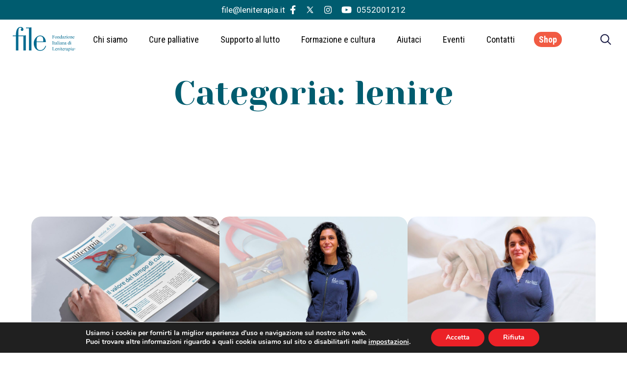

--- FILE ---
content_type: text/html; charset=UTF-8
request_url: https://www.leniterapia.it/tag/lenire/
body_size: 20893
content:
<!doctype html>
<html lang="it-IT">

<head>
    <meta charset="UTF-8">
    <meta name="viewport" content="width=device-width, initial-scale=1.0">
    <meta http-equiv="X-UA-Compatible" content="IE=edge">
    <link rel="profile" href="http://gmpg.org/xfn/11">
    <link rel="pingback" href="https://www.leniterapia.it/xmlrpc.php">
    <meta name='robots' content='index, follow, max-image-preview:large, max-snippet:-1, max-video-preview:-1' />
	<style>img:is([sizes="auto" i], [sizes^="auto," i]) { contain-intrinsic-size: 3000px 1500px }</style>
	
<!-- Google Tag Manager by PYS -->
    <script data-cfasync="false" data-pagespeed-no-defer>
	    window.dataLayerPYS = window.dataLayerPYS || [];
	</script>
<!-- End Google Tag Manager by PYS -->
	<!-- This site is optimized with the Yoast SEO plugin v26.7 - https://yoast.com/wordpress/plugins/seo/ -->
	<title>lenire Archivi - File Fondazione Italiana di Leniterapia ETS</title>
	<link rel="canonical" href="https://www.leniterapia.it/tag/lenire/" />
	<meta property="og:locale" content="it_IT" />
	<meta property="og:type" content="article" />
	<meta property="og:title" content="lenire Archivi - File Fondazione Italiana di Leniterapia ETS" />
	<meta property="og:url" content="https://www.leniterapia.it/tag/lenire/" />
	<meta property="og:site_name" content="File Fondazione Italiana di Leniterapia ETS" />
	<meta name="twitter:card" content="summary_large_image" />
	<meta name="twitter:site" content="@Fondazione_FILE" />
	<script type="application/ld+json" class="yoast-schema-graph">{"@context":"https://schema.org","@graph":[{"@type":"CollectionPage","@id":"https://www.leniterapia.it/tag/lenire/","url":"https://www.leniterapia.it/tag/lenire/","name":"lenire Archivi - File Fondazione Italiana di Leniterapia ETS","isPartOf":{"@id":"https://www.leniterapia.it/#website"},"primaryImageOfPage":{"@id":"https://www.leniterapia.it/tag/lenire/#primaryimage"},"image":{"@id":"https://www.leniterapia.it/tag/lenire/#primaryimage"},"thumbnailUrl":"https://www.leniterapia.it/wp-content/uploads/2025/09/notiziario-Lenieterapia.jpg","breadcrumb":{"@id":"https://www.leniterapia.it/tag/lenire/#breadcrumb"},"inLanguage":"it-IT"},{"@type":"ImageObject","inLanguage":"it-IT","@id":"https://www.leniterapia.it/tag/lenire/#primaryimage","url":"https://www.leniterapia.it/wp-content/uploads/2025/09/notiziario-Lenieterapia.jpg","contentUrl":"https://www.leniterapia.it/wp-content/uploads/2025/09/notiziario-Lenieterapia.jpg","width":1920,"height":1080},{"@type":"BreadcrumbList","@id":"https://www.leniterapia.it/tag/lenire/#breadcrumb","itemListElement":[{"@type":"ListItem","position":1,"name":"Home","item":"https://www.leniterapia.it/"},{"@type":"ListItem","position":2,"name":"lenire"}]},{"@type":"WebSite","@id":"https://www.leniterapia.it/#website","url":"https://www.leniterapia.it/","name":"File Fondazione Italiana di Leniterapia ETS","description":"Qualit&agrave; della vita sempre","publisher":{"@id":"https://www.leniterapia.it/#organization"},"potentialAction":[{"@type":"SearchAction","target":{"@type":"EntryPoint","urlTemplate":"https://www.leniterapia.it/?s={search_term_string}"},"query-input":{"@type":"PropertyValueSpecification","valueRequired":true,"valueName":"search_term_string"}}],"inLanguage":"it-IT"},{"@type":"Organization","@id":"https://www.leniterapia.it/#organization","name":"File Fondazione Italiana di Leniterapia ETS","url":"https://www.leniterapia.it/","logo":{"@type":"ImageObject","inLanguage":"it-IT","@id":"https://www.leniterapia.it/#/schema/logo/image/","url":"https://www.leniterapia.it/wp-content/uploads/2019/09/logo_FILE_pantone.jpg","contentUrl":"https://www.leniterapia.it/wp-content/uploads/2019/09/logo_FILE_pantone.jpg","width":1485,"height":586,"caption":"File Fondazione Italiana di Leniterapia ETS"},"image":{"@id":"https://www.leniterapia.it/#/schema/logo/image/"},"sameAs":["https://www.facebook.com/file.fondazione.italiana.di.leniterapia/","https://x.com/Fondazione_FILE","https://www.instagram.com/fondazione_file/","https://www.youtube.com/c/LeniterapiaIt"]}]}</script>
	<!-- / Yoast SEO plugin. -->


<script type='application/javascript'  id='pys-version-script'>console.log('PixelYourSite Free version 11.1.5.2');</script>
<link rel='dns-prefetch' href='//static.addtoany.com' />
<link rel='dns-prefetch' href='//code.jquery.com' />
<link rel='dns-prefetch' href='//stackpath.bootstrapcdn.com' />
<link rel='dns-prefetch' href='//maxcdn.bootstrapcdn.com' />
<link rel='dns-prefetch' href='//use.fontawesome.com' />
<link rel="alternate" type="application/rss+xml" title="File Fondazione Italiana di Leniterapia ETS &raquo; Feed" href="https://www.leniterapia.it/feed/" />
<link rel="alternate" type="application/rss+xml" title="File Fondazione Italiana di Leniterapia ETS &raquo; Feed dei commenti" href="https://www.leniterapia.it/comments/feed/" />
<link rel="alternate" type="text/calendar" title="File Fondazione Italiana di Leniterapia ETS &raquo; iCal Feed" href="https://www.leniterapia.it/events/?ical=1" />
<link rel="alternate" type="application/rss+xml" title="File Fondazione Italiana di Leniterapia ETS &raquo; lenire Feed del tag" href="https://www.leniterapia.it/tag/lenire/feed/" />
<script type="text/javascript">
/* <![CDATA[ */
window._wpemojiSettings = {"baseUrl":"https:\/\/s.w.org\/images\/core\/emoji\/16.0.1\/72x72\/","ext":".png","svgUrl":"https:\/\/s.w.org\/images\/core\/emoji\/16.0.1\/svg\/","svgExt":".svg","source":{"concatemoji":"https:\/\/www.leniterapia.it\/wp-includes\/js\/wp-emoji-release.min.js?ver=6.8.3"}};
/*! This file is auto-generated */
!function(s,n){var o,i,e;function c(e){try{var t={supportTests:e,timestamp:(new Date).valueOf()};sessionStorage.setItem(o,JSON.stringify(t))}catch(e){}}function p(e,t,n){e.clearRect(0,0,e.canvas.width,e.canvas.height),e.fillText(t,0,0);var t=new Uint32Array(e.getImageData(0,0,e.canvas.width,e.canvas.height).data),a=(e.clearRect(0,0,e.canvas.width,e.canvas.height),e.fillText(n,0,0),new Uint32Array(e.getImageData(0,0,e.canvas.width,e.canvas.height).data));return t.every(function(e,t){return e===a[t]})}function u(e,t){e.clearRect(0,0,e.canvas.width,e.canvas.height),e.fillText(t,0,0);for(var n=e.getImageData(16,16,1,1),a=0;a<n.data.length;a++)if(0!==n.data[a])return!1;return!0}function f(e,t,n,a){switch(t){case"flag":return n(e,"\ud83c\udff3\ufe0f\u200d\u26a7\ufe0f","\ud83c\udff3\ufe0f\u200b\u26a7\ufe0f")?!1:!n(e,"\ud83c\udde8\ud83c\uddf6","\ud83c\udde8\u200b\ud83c\uddf6")&&!n(e,"\ud83c\udff4\udb40\udc67\udb40\udc62\udb40\udc65\udb40\udc6e\udb40\udc67\udb40\udc7f","\ud83c\udff4\u200b\udb40\udc67\u200b\udb40\udc62\u200b\udb40\udc65\u200b\udb40\udc6e\u200b\udb40\udc67\u200b\udb40\udc7f");case"emoji":return!a(e,"\ud83e\udedf")}return!1}function g(e,t,n,a){var r="undefined"!=typeof WorkerGlobalScope&&self instanceof WorkerGlobalScope?new OffscreenCanvas(300,150):s.createElement("canvas"),o=r.getContext("2d",{willReadFrequently:!0}),i=(o.textBaseline="top",o.font="600 32px Arial",{});return e.forEach(function(e){i[e]=t(o,e,n,a)}),i}function t(e){var t=s.createElement("script");t.src=e,t.defer=!0,s.head.appendChild(t)}"undefined"!=typeof Promise&&(o="wpEmojiSettingsSupports",i=["flag","emoji"],n.supports={everything:!0,everythingExceptFlag:!0},e=new Promise(function(e){s.addEventListener("DOMContentLoaded",e,{once:!0})}),new Promise(function(t){var n=function(){try{var e=JSON.parse(sessionStorage.getItem(o));if("object"==typeof e&&"number"==typeof e.timestamp&&(new Date).valueOf()<e.timestamp+604800&&"object"==typeof e.supportTests)return e.supportTests}catch(e){}return null}();if(!n){if("undefined"!=typeof Worker&&"undefined"!=typeof OffscreenCanvas&&"undefined"!=typeof URL&&URL.createObjectURL&&"undefined"!=typeof Blob)try{var e="postMessage("+g.toString()+"("+[JSON.stringify(i),f.toString(),p.toString(),u.toString()].join(",")+"));",a=new Blob([e],{type:"text/javascript"}),r=new Worker(URL.createObjectURL(a),{name:"wpTestEmojiSupports"});return void(r.onmessage=function(e){c(n=e.data),r.terminate(),t(n)})}catch(e){}c(n=g(i,f,p,u))}t(n)}).then(function(e){for(var t in e)n.supports[t]=e[t],n.supports.everything=n.supports.everything&&n.supports[t],"flag"!==t&&(n.supports.everythingExceptFlag=n.supports.everythingExceptFlag&&n.supports[t]);n.supports.everythingExceptFlag=n.supports.everythingExceptFlag&&!n.supports.flag,n.DOMReady=!1,n.readyCallback=function(){n.DOMReady=!0}}).then(function(){return e}).then(function(){var e;n.supports.everything||(n.readyCallback(),(e=n.source||{}).concatemoji?t(e.concatemoji):e.wpemoji&&e.twemoji&&(t(e.twemoji),t(e.wpemoji)))}))}((window,document),window._wpemojiSettings);
/* ]]> */
</script>
<style id='wp-emoji-styles-inline-css' type='text/css'>

	img.wp-smiley, img.emoji {
		display: inline !important;
		border: none !important;
		box-shadow: none !important;
		height: 1em !important;
		width: 1em !important;
		margin: 0 0.07em !important;
		vertical-align: -0.1em !important;
		background: none !important;
		padding: 0 !important;
	}
</style>
<link rel='stylesheet' id='wp-block-library-css' href='https://www.leniterapia.it/wp-includes/css/dist/block-library/style.min.css?ver=6.8.3' type='text/css' media='all' />
<style id='classic-theme-styles-inline-css' type='text/css'>
/*! This file is auto-generated */
.wp-block-button__link{color:#fff;background-color:#32373c;border-radius:9999px;box-shadow:none;text-decoration:none;padding:calc(.667em + 2px) calc(1.333em + 2px);font-size:1.125em}.wp-block-file__button{background:#32373c;color:#fff;text-decoration:none}
</style>
<link rel='stylesheet' id='wp-components-css' href='https://www.leniterapia.it/wp-includes/css/dist/components/style.min.css?ver=6.8.3' type='text/css' media='all' />
<link rel='stylesheet' id='wp-preferences-css' href='https://www.leniterapia.it/wp-includes/css/dist/preferences/style.min.css?ver=6.8.3' type='text/css' media='all' />
<link rel='stylesheet' id='wp-block-editor-css' href='https://www.leniterapia.it/wp-includes/css/dist/block-editor/style.min.css?ver=6.8.3' type='text/css' media='all' />
<link rel='stylesheet' id='popup-maker-block-library-style-css' href='https://www.leniterapia.it/wp-content/plugins/popup-maker/dist/packages/block-library-style.css?ver=dbea705cfafe089d65f1' type='text/css' media='all' />
<style id='global-styles-inline-css' type='text/css'>
:root{--wp--preset--aspect-ratio--square: 1;--wp--preset--aspect-ratio--4-3: 4/3;--wp--preset--aspect-ratio--3-4: 3/4;--wp--preset--aspect-ratio--3-2: 3/2;--wp--preset--aspect-ratio--2-3: 2/3;--wp--preset--aspect-ratio--16-9: 16/9;--wp--preset--aspect-ratio--9-16: 9/16;--wp--preset--color--black: #000000;--wp--preset--color--cyan-bluish-gray: #abb8c3;--wp--preset--color--white: #ffffff;--wp--preset--color--pale-pink: #f78da7;--wp--preset--color--vivid-red: #cf2e2e;--wp--preset--color--luminous-vivid-orange: #ff6900;--wp--preset--color--luminous-vivid-amber: #fcb900;--wp--preset--color--light-green-cyan: #7bdcb5;--wp--preset--color--vivid-green-cyan: #00d084;--wp--preset--color--pale-cyan-blue: #8ed1fc;--wp--preset--color--vivid-cyan-blue: #0693e3;--wp--preset--color--vivid-purple: #9b51e0;--wp--preset--gradient--vivid-cyan-blue-to-vivid-purple: linear-gradient(135deg,rgba(6,147,227,1) 0%,rgb(155,81,224) 100%);--wp--preset--gradient--light-green-cyan-to-vivid-green-cyan: linear-gradient(135deg,rgb(122,220,180) 0%,rgb(0,208,130) 100%);--wp--preset--gradient--luminous-vivid-amber-to-luminous-vivid-orange: linear-gradient(135deg,rgba(252,185,0,1) 0%,rgba(255,105,0,1) 100%);--wp--preset--gradient--luminous-vivid-orange-to-vivid-red: linear-gradient(135deg,rgba(255,105,0,1) 0%,rgb(207,46,46) 100%);--wp--preset--gradient--very-light-gray-to-cyan-bluish-gray: linear-gradient(135deg,rgb(238,238,238) 0%,rgb(169,184,195) 100%);--wp--preset--gradient--cool-to-warm-spectrum: linear-gradient(135deg,rgb(74,234,220) 0%,rgb(151,120,209) 20%,rgb(207,42,186) 40%,rgb(238,44,130) 60%,rgb(251,105,98) 80%,rgb(254,248,76) 100%);--wp--preset--gradient--blush-light-purple: linear-gradient(135deg,rgb(255,206,236) 0%,rgb(152,150,240) 100%);--wp--preset--gradient--blush-bordeaux: linear-gradient(135deg,rgb(254,205,165) 0%,rgb(254,45,45) 50%,rgb(107,0,62) 100%);--wp--preset--gradient--luminous-dusk: linear-gradient(135deg,rgb(255,203,112) 0%,rgb(199,81,192) 50%,rgb(65,88,208) 100%);--wp--preset--gradient--pale-ocean: linear-gradient(135deg,rgb(255,245,203) 0%,rgb(182,227,212) 50%,rgb(51,167,181) 100%);--wp--preset--gradient--electric-grass: linear-gradient(135deg,rgb(202,248,128) 0%,rgb(113,206,126) 100%);--wp--preset--gradient--midnight: linear-gradient(135deg,rgb(2,3,129) 0%,rgb(40,116,252) 100%);--wp--preset--font-size--small: 13px;--wp--preset--font-size--medium: 20px;--wp--preset--font-size--large: 36px;--wp--preset--font-size--x-large: 42px;--wp--preset--spacing--20: 0.44rem;--wp--preset--spacing--30: 0.67rem;--wp--preset--spacing--40: 1rem;--wp--preset--spacing--50: 1.5rem;--wp--preset--spacing--60: 2.25rem;--wp--preset--spacing--70: 3.38rem;--wp--preset--spacing--80: 5.06rem;--wp--preset--shadow--natural: 6px 6px 9px rgba(0, 0, 0, 0.2);--wp--preset--shadow--deep: 12px 12px 50px rgba(0, 0, 0, 0.4);--wp--preset--shadow--sharp: 6px 6px 0px rgba(0, 0, 0, 0.2);--wp--preset--shadow--outlined: 6px 6px 0px -3px rgba(255, 255, 255, 1), 6px 6px rgba(0, 0, 0, 1);--wp--preset--shadow--crisp: 6px 6px 0px rgba(0, 0, 0, 1);}:where(.is-layout-flex){gap: 0.5em;}:where(.is-layout-grid){gap: 0.5em;}body .is-layout-flex{display: flex;}.is-layout-flex{flex-wrap: wrap;align-items: center;}.is-layout-flex > :is(*, div){margin: 0;}body .is-layout-grid{display: grid;}.is-layout-grid > :is(*, div){margin: 0;}:where(.wp-block-columns.is-layout-flex){gap: 2em;}:where(.wp-block-columns.is-layout-grid){gap: 2em;}:where(.wp-block-post-template.is-layout-flex){gap: 1.25em;}:where(.wp-block-post-template.is-layout-grid){gap: 1.25em;}.has-black-color{color: var(--wp--preset--color--black) !important;}.has-cyan-bluish-gray-color{color: var(--wp--preset--color--cyan-bluish-gray) !important;}.has-white-color{color: var(--wp--preset--color--white) !important;}.has-pale-pink-color{color: var(--wp--preset--color--pale-pink) !important;}.has-vivid-red-color{color: var(--wp--preset--color--vivid-red) !important;}.has-luminous-vivid-orange-color{color: var(--wp--preset--color--luminous-vivid-orange) !important;}.has-luminous-vivid-amber-color{color: var(--wp--preset--color--luminous-vivid-amber) !important;}.has-light-green-cyan-color{color: var(--wp--preset--color--light-green-cyan) !important;}.has-vivid-green-cyan-color{color: var(--wp--preset--color--vivid-green-cyan) !important;}.has-pale-cyan-blue-color{color: var(--wp--preset--color--pale-cyan-blue) !important;}.has-vivid-cyan-blue-color{color: var(--wp--preset--color--vivid-cyan-blue) !important;}.has-vivid-purple-color{color: var(--wp--preset--color--vivid-purple) !important;}.has-black-background-color{background-color: var(--wp--preset--color--black) !important;}.has-cyan-bluish-gray-background-color{background-color: var(--wp--preset--color--cyan-bluish-gray) !important;}.has-white-background-color{background-color: var(--wp--preset--color--white) !important;}.has-pale-pink-background-color{background-color: var(--wp--preset--color--pale-pink) !important;}.has-vivid-red-background-color{background-color: var(--wp--preset--color--vivid-red) !important;}.has-luminous-vivid-orange-background-color{background-color: var(--wp--preset--color--luminous-vivid-orange) !important;}.has-luminous-vivid-amber-background-color{background-color: var(--wp--preset--color--luminous-vivid-amber) !important;}.has-light-green-cyan-background-color{background-color: var(--wp--preset--color--light-green-cyan) !important;}.has-vivid-green-cyan-background-color{background-color: var(--wp--preset--color--vivid-green-cyan) !important;}.has-pale-cyan-blue-background-color{background-color: var(--wp--preset--color--pale-cyan-blue) !important;}.has-vivid-cyan-blue-background-color{background-color: var(--wp--preset--color--vivid-cyan-blue) !important;}.has-vivid-purple-background-color{background-color: var(--wp--preset--color--vivid-purple) !important;}.has-black-border-color{border-color: var(--wp--preset--color--black) !important;}.has-cyan-bluish-gray-border-color{border-color: var(--wp--preset--color--cyan-bluish-gray) !important;}.has-white-border-color{border-color: var(--wp--preset--color--white) !important;}.has-pale-pink-border-color{border-color: var(--wp--preset--color--pale-pink) !important;}.has-vivid-red-border-color{border-color: var(--wp--preset--color--vivid-red) !important;}.has-luminous-vivid-orange-border-color{border-color: var(--wp--preset--color--luminous-vivid-orange) !important;}.has-luminous-vivid-amber-border-color{border-color: var(--wp--preset--color--luminous-vivid-amber) !important;}.has-light-green-cyan-border-color{border-color: var(--wp--preset--color--light-green-cyan) !important;}.has-vivid-green-cyan-border-color{border-color: var(--wp--preset--color--vivid-green-cyan) !important;}.has-pale-cyan-blue-border-color{border-color: var(--wp--preset--color--pale-cyan-blue) !important;}.has-vivid-cyan-blue-border-color{border-color: var(--wp--preset--color--vivid-cyan-blue) !important;}.has-vivid-purple-border-color{border-color: var(--wp--preset--color--vivid-purple) !important;}.has-vivid-cyan-blue-to-vivid-purple-gradient-background{background: var(--wp--preset--gradient--vivid-cyan-blue-to-vivid-purple) !important;}.has-light-green-cyan-to-vivid-green-cyan-gradient-background{background: var(--wp--preset--gradient--light-green-cyan-to-vivid-green-cyan) !important;}.has-luminous-vivid-amber-to-luminous-vivid-orange-gradient-background{background: var(--wp--preset--gradient--luminous-vivid-amber-to-luminous-vivid-orange) !important;}.has-luminous-vivid-orange-to-vivid-red-gradient-background{background: var(--wp--preset--gradient--luminous-vivid-orange-to-vivid-red) !important;}.has-very-light-gray-to-cyan-bluish-gray-gradient-background{background: var(--wp--preset--gradient--very-light-gray-to-cyan-bluish-gray) !important;}.has-cool-to-warm-spectrum-gradient-background{background: var(--wp--preset--gradient--cool-to-warm-spectrum) !important;}.has-blush-light-purple-gradient-background{background: var(--wp--preset--gradient--blush-light-purple) !important;}.has-blush-bordeaux-gradient-background{background: var(--wp--preset--gradient--blush-bordeaux) !important;}.has-luminous-dusk-gradient-background{background: var(--wp--preset--gradient--luminous-dusk) !important;}.has-pale-ocean-gradient-background{background: var(--wp--preset--gradient--pale-ocean) !important;}.has-electric-grass-gradient-background{background: var(--wp--preset--gradient--electric-grass) !important;}.has-midnight-gradient-background{background: var(--wp--preset--gradient--midnight) !important;}.has-small-font-size{font-size: var(--wp--preset--font-size--small) !important;}.has-medium-font-size{font-size: var(--wp--preset--font-size--medium) !important;}.has-large-font-size{font-size: var(--wp--preset--font-size--large) !important;}.has-x-large-font-size{font-size: var(--wp--preset--font-size--x-large) !important;}
:where(.wp-block-post-template.is-layout-flex){gap: 1.25em;}:where(.wp-block-post-template.is-layout-grid){gap: 1.25em;}
:where(.wp-block-columns.is-layout-flex){gap: 2em;}:where(.wp-block-columns.is-layout-grid){gap: 2em;}
:root :where(.wp-block-pullquote){font-size: 1.5em;line-height: 1.6;}
</style>
<link rel='stylesheet' id='contact-form-7-css' href='https://www.leniterapia.it/wp-content/plugins/contact-form-7/includes/css/styles.css?ver=6.1.4' type='text/css' media='all' />
<link rel='stylesheet' id='wpcf7-redirect-script-frontend-css' href='https://www.leniterapia.it/wp-content/plugins/wpcf7-redirect/build/assets/frontend-script.css?ver=2c532d7e2be36f6af233' type='text/css' media='all' />
<link rel='stylesheet' id='bootstrap-css-css' href='https://maxcdn.bootstrapcdn.com/bootstrap/4.0.0/css/bootstrap.min.css?ver=6.8.3' type='text/css' media='all' />
<link rel='stylesheet' id='fontawesome-cdn-css' href='https://use.fontawesome.com/releases/v5.1.0/css/all.css?ver=6.8.3' type='text/css' media='all' />
<link rel='stylesheet' id='starter-style-css' href='https://www.leniterapia.it/wp-content/themes/file/style.css?ver=6.8.3' type='text/css' media='all' />
<link rel='stylesheet' id='magnific_popup-css-css' href='https://www.leniterapia.it/wp-content/themes/file/css/magnific-popup.css?ver=6.8.3' type='text/css' media='all' />
<link rel='stylesheet' id='swiper-css-css' href='https://www.leniterapia.it/wp-content/themes/file/css/swiper.css?ver=6.8.3' type='text/css' media='all' />
<link rel='stylesheet' id='custom-style-css-css' href='https://www.leniterapia.it/wp-content/themes/file/css/style.css?ver=6.8.3' type='text/css' media='all' />
<link rel='stylesheet' id='wp-members-css' href='https://www.leniterapia.it/wp-content/plugins/wp-members/assets/css/forms/generic-no-float.min.css?ver=3.5.5.1' type='text/css' media='all' />
<link rel='stylesheet' id='newsletter-css' href='https://www.leniterapia.it/wp-content/plugins/newsletter/style.css?ver=9.1.0' type='text/css' media='all' />
<link rel='stylesheet' id='addtoany-css' href='https://www.leniterapia.it/wp-content/plugins/add-to-any/addtoany.min.css?ver=1.16' type='text/css' media='all' />
<link rel='stylesheet' id='moove_gdpr_frontend-css' href='https://www.leniterapia.it/wp-content/plugins/gdpr-cookie-compliance/dist/styles/gdpr-main.css?ver=5.0.9' type='text/css' media='all' />
<style id='moove_gdpr_frontend-inline-css' type='text/css'>
#moove_gdpr_cookie_modal,#moove_gdpr_cookie_info_bar,.gdpr_cookie_settings_shortcode_content{font-family:&#039;Nunito&#039;,sans-serif}#moove_gdpr_save_popup_settings_button{background-color:#373737;color:#fff}#moove_gdpr_save_popup_settings_button:hover{background-color:#000}#moove_gdpr_cookie_info_bar .moove-gdpr-info-bar-container .moove-gdpr-info-bar-content a.mgbutton,#moove_gdpr_cookie_info_bar .moove-gdpr-info-bar-container .moove-gdpr-info-bar-content button.mgbutton{background-color:#ec2127}#moove_gdpr_cookie_modal .moove-gdpr-modal-content .moove-gdpr-modal-footer-content .moove-gdpr-button-holder a.mgbutton,#moove_gdpr_cookie_modal .moove-gdpr-modal-content .moove-gdpr-modal-footer-content .moove-gdpr-button-holder button.mgbutton,.gdpr_cookie_settings_shortcode_content .gdpr-shr-button.button-green{background-color:#ec2127;border-color:#ec2127}#moove_gdpr_cookie_modal .moove-gdpr-modal-content .moove-gdpr-modal-footer-content .moove-gdpr-button-holder a.mgbutton:hover,#moove_gdpr_cookie_modal .moove-gdpr-modal-content .moove-gdpr-modal-footer-content .moove-gdpr-button-holder button.mgbutton:hover,.gdpr_cookie_settings_shortcode_content .gdpr-shr-button.button-green:hover{background-color:#fff;color:#ec2127}#moove_gdpr_cookie_modal .moove-gdpr-modal-content .moove-gdpr-modal-close i,#moove_gdpr_cookie_modal .moove-gdpr-modal-content .moove-gdpr-modal-close span.gdpr-icon{background-color:#ec2127;border:1px solid #ec2127}#moove_gdpr_cookie_info_bar span.moove-gdpr-infobar-allow-all.focus-g,#moove_gdpr_cookie_info_bar span.moove-gdpr-infobar-allow-all:focus,#moove_gdpr_cookie_info_bar button.moove-gdpr-infobar-allow-all.focus-g,#moove_gdpr_cookie_info_bar button.moove-gdpr-infobar-allow-all:focus,#moove_gdpr_cookie_info_bar span.moove-gdpr-infobar-reject-btn.focus-g,#moove_gdpr_cookie_info_bar span.moove-gdpr-infobar-reject-btn:focus,#moove_gdpr_cookie_info_bar button.moove-gdpr-infobar-reject-btn.focus-g,#moove_gdpr_cookie_info_bar button.moove-gdpr-infobar-reject-btn:focus,#moove_gdpr_cookie_info_bar span.change-settings-button.focus-g,#moove_gdpr_cookie_info_bar span.change-settings-button:focus,#moove_gdpr_cookie_info_bar button.change-settings-button.focus-g,#moove_gdpr_cookie_info_bar button.change-settings-button:focus{-webkit-box-shadow:0 0 1px 3px #ec2127;-moz-box-shadow:0 0 1px 3px #ec2127;box-shadow:0 0 1px 3px #ec2127}#moove_gdpr_cookie_modal .moove-gdpr-modal-content .moove-gdpr-modal-close i:hover,#moove_gdpr_cookie_modal .moove-gdpr-modal-content .moove-gdpr-modal-close span.gdpr-icon:hover,#moove_gdpr_cookie_info_bar span[data-href]>u.change-settings-button{color:#ec2127}#moove_gdpr_cookie_modal .moove-gdpr-modal-content .moove-gdpr-modal-left-content #moove-gdpr-menu li.menu-item-selected a span.gdpr-icon,#moove_gdpr_cookie_modal .moove-gdpr-modal-content .moove-gdpr-modal-left-content #moove-gdpr-menu li.menu-item-selected button span.gdpr-icon{color:inherit}#moove_gdpr_cookie_modal .moove-gdpr-modal-content .moove-gdpr-modal-left-content #moove-gdpr-menu li a span.gdpr-icon,#moove_gdpr_cookie_modal .moove-gdpr-modal-content .moove-gdpr-modal-left-content #moove-gdpr-menu li button span.gdpr-icon{color:inherit}#moove_gdpr_cookie_modal .gdpr-acc-link{line-height:0;font-size:0;color:transparent;position:absolute}#moove_gdpr_cookie_modal .moove-gdpr-modal-content .moove-gdpr-modal-close:hover i,#moove_gdpr_cookie_modal .moove-gdpr-modal-content .moove-gdpr-modal-left-content #moove-gdpr-menu li a,#moove_gdpr_cookie_modal .moove-gdpr-modal-content .moove-gdpr-modal-left-content #moove-gdpr-menu li button,#moove_gdpr_cookie_modal .moove-gdpr-modal-content .moove-gdpr-modal-left-content #moove-gdpr-menu li button i,#moove_gdpr_cookie_modal .moove-gdpr-modal-content .moove-gdpr-modal-left-content #moove-gdpr-menu li a i,#moove_gdpr_cookie_modal .moove-gdpr-modal-content .moove-gdpr-tab-main .moove-gdpr-tab-main-content a:hover,#moove_gdpr_cookie_info_bar.moove-gdpr-dark-scheme .moove-gdpr-info-bar-container .moove-gdpr-info-bar-content a.mgbutton:hover,#moove_gdpr_cookie_info_bar.moove-gdpr-dark-scheme .moove-gdpr-info-bar-container .moove-gdpr-info-bar-content button.mgbutton:hover,#moove_gdpr_cookie_info_bar.moove-gdpr-dark-scheme .moove-gdpr-info-bar-container .moove-gdpr-info-bar-content a:hover,#moove_gdpr_cookie_info_bar.moove-gdpr-dark-scheme .moove-gdpr-info-bar-container .moove-gdpr-info-bar-content button:hover,#moove_gdpr_cookie_info_bar.moove-gdpr-dark-scheme .moove-gdpr-info-bar-container .moove-gdpr-info-bar-content span.change-settings-button:hover,#moove_gdpr_cookie_info_bar.moove-gdpr-dark-scheme .moove-gdpr-info-bar-container .moove-gdpr-info-bar-content button.change-settings-button:hover,#moove_gdpr_cookie_info_bar.moove-gdpr-dark-scheme .moove-gdpr-info-bar-container .moove-gdpr-info-bar-content u.change-settings-button:hover,#moove_gdpr_cookie_info_bar span[data-href]>u.change-settings-button,#moove_gdpr_cookie_info_bar.moove-gdpr-dark-scheme .moove-gdpr-info-bar-container .moove-gdpr-info-bar-content a.mgbutton.focus-g,#moove_gdpr_cookie_info_bar.moove-gdpr-dark-scheme .moove-gdpr-info-bar-container .moove-gdpr-info-bar-content button.mgbutton.focus-g,#moove_gdpr_cookie_info_bar.moove-gdpr-dark-scheme .moove-gdpr-info-bar-container .moove-gdpr-info-bar-content a.focus-g,#moove_gdpr_cookie_info_bar.moove-gdpr-dark-scheme .moove-gdpr-info-bar-container .moove-gdpr-info-bar-content button.focus-g,#moove_gdpr_cookie_info_bar.moove-gdpr-dark-scheme .moove-gdpr-info-bar-container .moove-gdpr-info-bar-content a.mgbutton:focus,#moove_gdpr_cookie_info_bar.moove-gdpr-dark-scheme .moove-gdpr-info-bar-container .moove-gdpr-info-bar-content button.mgbutton:focus,#moove_gdpr_cookie_info_bar.moove-gdpr-dark-scheme .moove-gdpr-info-bar-container .moove-gdpr-info-bar-content a:focus,#moove_gdpr_cookie_info_bar.moove-gdpr-dark-scheme .moove-gdpr-info-bar-container .moove-gdpr-info-bar-content button:focus,#moove_gdpr_cookie_info_bar.moove-gdpr-dark-scheme .moove-gdpr-info-bar-container .moove-gdpr-info-bar-content span.change-settings-button.focus-g,span.change-settings-button:focus,button.change-settings-button.focus-g,button.change-settings-button:focus,#moove_gdpr_cookie_info_bar.moove-gdpr-dark-scheme .moove-gdpr-info-bar-container .moove-gdpr-info-bar-content u.change-settings-button.focus-g,#moove_gdpr_cookie_info_bar.moove-gdpr-dark-scheme .moove-gdpr-info-bar-container .moove-gdpr-info-bar-content u.change-settings-button:focus{color:#ec2127}#moove_gdpr_cookie_modal .moove-gdpr-branding.focus-g span,#moove_gdpr_cookie_modal .moove-gdpr-modal-content .moove-gdpr-tab-main a.focus-g,#moove_gdpr_cookie_modal .moove-gdpr-modal-content .moove-gdpr-tab-main .gdpr-cd-details-toggle.focus-g{color:#ec2127}#moove_gdpr_cookie_modal.gdpr_lightbox-hide{display:none}
</style>
<script type="text/javascript" id="addtoany-core-js-before">
/* <![CDATA[ */
window.a2a_config=window.a2a_config||{};a2a_config.callbacks=[];a2a_config.overlays=[];a2a_config.templates={};a2a_localize = {
	Share: "Condividi",
	Save: "Salva",
	Subscribe: "Abbonati",
	Email: "Email",
	Bookmark: "Segnalibro",
	ShowAll: "espandi",
	ShowLess: "comprimi",
	FindServices: "Trova servizi",
	FindAnyServiceToAddTo: "Trova subito un servizio da aggiungere",
	PoweredBy: "Powered by",
	ShareViaEmail: "Condividi via email",
	SubscribeViaEmail: "Iscriviti via email",
	BookmarkInYourBrowser: "Aggiungi ai segnalibri",
	BookmarkInstructions: "Premi Ctrl+D o \u2318+D per mettere questa pagina nei preferiti",
	AddToYourFavorites: "Aggiungi ai favoriti",
	SendFromWebOrProgram: "Invia da qualsiasi indirizzo email o programma di posta elettronica",
	EmailProgram: "Programma di posta elettronica",
	More: "Di più&#8230;",
	ThanksForSharing: "Grazie per la condivisione!",
	ThanksForFollowing: "Grazie per il following!"
};

a2a_config.icon_color="transparent,#005c6f";
/* ]]> */
</script>
<script type="text/javascript" defer src="https://static.addtoany.com/menu/page.js" id="addtoany-core-js"></script>
<script type="text/javascript" id="jquery-core-js-extra">
/* <![CDATA[ */
var pysFacebookRest = {"restApiUrl":"https:\/\/www.leniterapia.it\/wp-json\/pys-facebook\/v1\/event","debug":""};
/* ]]> */
</script>
<script type="text/javascript" src="https://www.leniterapia.it/wp-includes/js/jquery/jquery.min.js?ver=3.7.1" id="jquery-core-js"></script>
<script type="text/javascript" src="https://www.leniterapia.it/wp-includes/js/jquery/jquery-migrate.min.js?ver=3.4.1" id="jquery-migrate-js"></script>
<script type="text/javascript" defer src="https://www.leniterapia.it/wp-content/plugins/add-to-any/addtoany.min.js?ver=1.1" id="addtoany-jquery-js"></script>
<script type="text/javascript" src="https://code.jquery.com/jquery-3.3.1.min.js?ver=6.8.3" id="jquery-js-cdn-js"></script>
<script type="text/javascript" src="https://stackpath.bootstrapcdn.com/bootstrap/4.1.1/js/bootstrap.min.js?ver=6.8.3" id="bootstrap-js-cdn-js"></script>
<script type="text/javascript" src="https://www.leniterapia.it/wp-content/themes/file/js/magnific-popup.js?ver=6.8.3" id="magnific_popup-js-js"></script>
<script type="text/javascript" src="https://www.leniterapia.it/wp-content/themes/file/js/enllax.js?ver=6.8.3" id="enllax-js-js"></script>
<script type="text/javascript" src="https://www.leniterapia.it/wp-content/themes/file/js/swiper.js?ver=6.8.3" id="swiper-js-js"></script>
<script type="text/javascript" src="https://www.leniterapia.it/wp-content/themes/file/js/script.js?ver=6.8.3" id="custom-js-js"></script>
<script type="text/javascript" src="https://www.leniterapia.it/wp-content/plugins/pixelyoursite/dist/scripts/jquery.bind-first-0.2.3.min.js?ver=0.2.3" id="jquery-bind-first-js"></script>
<script type="text/javascript" src="https://www.leniterapia.it/wp-content/plugins/pixelyoursite/dist/scripts/js.cookie-2.1.3.min.js?ver=2.1.3" id="js-cookie-pys-js"></script>
<script type="text/javascript" src="https://www.leniterapia.it/wp-content/plugins/pixelyoursite/dist/scripts/tld.min.js?ver=2.3.1" id="js-tld-js"></script>
<script type="text/javascript" id="pys-js-extra">
/* <![CDATA[ */
var pysOptions = {"staticEvents":{"facebook":{"init_event":[{"delay":0,"type":"static","ajaxFire":false,"name":"PageView","pixelIds":["346074403054739"],"eventID":"0001fc9f-d289-4ad5-b8bc-d7b50e35f9c9","params":{"page_title":"lenire","post_type":"tag","post_id":97,"plugin":"PixelYourSite","user_role":"guest","event_url":"www.leniterapia.it\/tag\/lenire\/"},"e_id":"init_event","ids":[],"hasTimeWindow":false,"timeWindow":0,"woo_order":"","edd_order":""}]}},"dynamicEvents":{"automatic_event_form":{"facebook":{"delay":0,"type":"dyn","name":"Form","pixelIds":["346074403054739"],"eventID":"d6d49c05-cfce-427a-b97f-2cc6c346bd51","params":{"page_title":"lenire","post_type":"tag","post_id":97,"plugin":"PixelYourSite","user_role":"guest","event_url":"www.leniterapia.it\/tag\/lenire\/"},"e_id":"automatic_event_form","ids":[],"hasTimeWindow":false,"timeWindow":0,"woo_order":"","edd_order":""},"ga":{"delay":0,"type":"dyn","name":"Form","trackingIds":["G-CF18WJ2M6G"],"eventID":"d6d49c05-cfce-427a-b97f-2cc6c346bd51","params":{"page_title":"lenire","post_type":"tag","post_id":97,"plugin":"PixelYourSite","user_role":"guest","event_url":"www.leniterapia.it\/tag\/lenire\/"},"e_id":"automatic_event_form","ids":[],"hasTimeWindow":false,"timeWindow":0,"pixelIds":[],"woo_order":"","edd_order":""}},"automatic_event_scroll":{"facebook":{"delay":0,"type":"dyn","name":"PageScroll","scroll_percent":30,"pixelIds":["346074403054739"],"eventID":"544c18f4-cbc0-4087-9dbc-6a97b9fabd67","params":{"page_title":"lenire","post_type":"tag","post_id":97,"plugin":"PixelYourSite","user_role":"guest","event_url":"www.leniterapia.it\/tag\/lenire\/"},"e_id":"automatic_event_scroll","ids":[],"hasTimeWindow":false,"timeWindow":0,"woo_order":"","edd_order":""},"ga":{"delay":0,"type":"dyn","name":"PageScroll","scroll_percent":30,"trackingIds":["G-CF18WJ2M6G"],"eventID":"544c18f4-cbc0-4087-9dbc-6a97b9fabd67","params":{"page_title":"lenire","post_type":"tag","post_id":97,"plugin":"PixelYourSite","user_role":"guest","event_url":"www.leniterapia.it\/tag\/lenire\/"},"e_id":"automatic_event_scroll","ids":[],"hasTimeWindow":false,"timeWindow":0,"pixelIds":[],"woo_order":"","edd_order":""}},"automatic_event_time_on_page":{"facebook":{"delay":0,"type":"dyn","name":"TimeOnPage","time_on_page":30,"pixelIds":["346074403054739"],"eventID":"57322853-2f92-4526-872c-ad55309b0970","params":{"page_title":"lenire","post_type":"tag","post_id":97,"plugin":"PixelYourSite","user_role":"guest","event_url":"www.leniterapia.it\/tag\/lenire\/"},"e_id":"automatic_event_time_on_page","ids":[],"hasTimeWindow":false,"timeWindow":0,"woo_order":"","edd_order":""},"ga":{"delay":0,"type":"dyn","name":"TimeOnPage","time_on_page":30,"trackingIds":["G-CF18WJ2M6G"],"eventID":"57322853-2f92-4526-872c-ad55309b0970","params":{"page_title":"lenire","post_type":"tag","post_id":97,"plugin":"PixelYourSite","user_role":"guest","event_url":"www.leniterapia.it\/tag\/lenire\/"},"e_id":"automatic_event_time_on_page","ids":[],"hasTimeWindow":false,"timeWindow":0,"pixelIds":[],"woo_order":"","edd_order":""}}},"triggerEvents":[],"triggerEventTypes":[],"facebook":{"pixelIds":["346074403054739"],"advancedMatching":[],"advancedMatchingEnabled":false,"removeMetadata":false,"wooVariableAsSimple":false,"serverApiEnabled":true,"wooCRSendFromServer":false,"send_external_id":null,"enabled_medical":false,"do_not_track_medical_param":["event_url","post_title","page_title","landing_page","content_name","categories","category_name","tags"],"meta_ldu":false},"ga":{"trackingIds":["G-CF18WJ2M6G"],"commentEventEnabled":true,"downloadEnabled":true,"formEventEnabled":true,"crossDomainEnabled":false,"crossDomainAcceptIncoming":false,"crossDomainDomains":[],"isDebugEnabled":[],"serverContainerUrls":{"G-CF18WJ2M6G":{"enable_server_container":"","server_container_url":"","transport_url":""}},"additionalConfig":{"G-CF18WJ2M6G":{"first_party_collection":true}},"disableAdvertisingFeatures":false,"disableAdvertisingPersonalization":false,"wooVariableAsSimple":true,"custom_page_view_event":false},"debug":"","siteUrl":"https:\/\/www.leniterapia.it","ajaxUrl":"https:\/\/www.leniterapia.it\/wp-admin\/admin-ajax.php","ajax_event":"b2254852b9","enable_remove_download_url_param":"1","cookie_duration":"7","last_visit_duration":"60","enable_success_send_form":"","ajaxForServerEvent":"1","ajaxForServerStaticEvent":"1","useSendBeacon":"1","send_external_id":"1","external_id_expire":"180","track_cookie_for_subdomains":"1","google_consent_mode":"1","gdpr":{"ajax_enabled":false,"all_disabled_by_api":false,"facebook_disabled_by_api":false,"analytics_disabled_by_api":false,"google_ads_disabled_by_api":false,"pinterest_disabled_by_api":false,"bing_disabled_by_api":false,"reddit_disabled_by_api":false,"externalID_disabled_by_api":false,"facebook_prior_consent_enabled":true,"analytics_prior_consent_enabled":true,"google_ads_prior_consent_enabled":null,"pinterest_prior_consent_enabled":true,"bing_prior_consent_enabled":true,"cookiebot_integration_enabled":false,"cookiebot_facebook_consent_category":"marketing","cookiebot_analytics_consent_category":"statistics","cookiebot_tiktok_consent_category":"marketing","cookiebot_google_ads_consent_category":"marketing","cookiebot_pinterest_consent_category":"marketing","cookiebot_bing_consent_category":"marketing","consent_magic_integration_enabled":false,"real_cookie_banner_integration_enabled":false,"cookie_notice_integration_enabled":false,"cookie_law_info_integration_enabled":false,"analytics_storage":{"enabled":true,"value":"granted","filter":false},"ad_storage":{"enabled":true,"value":"granted","filter":false},"ad_user_data":{"enabled":true,"value":"granted","filter":false},"ad_personalization":{"enabled":true,"value":"granted","filter":false}},"cookie":{"disabled_all_cookie":false,"disabled_start_session_cookie":false,"disabled_advanced_form_data_cookie":false,"disabled_landing_page_cookie":false,"disabled_first_visit_cookie":false,"disabled_trafficsource_cookie":false,"disabled_utmTerms_cookie":false,"disabled_utmId_cookie":false},"tracking_analytics":{"TrafficSource":"direct","TrafficLanding":"undefined","TrafficUtms":[],"TrafficUtmsId":[]},"GATags":{"ga_datalayer_type":"default","ga_datalayer_name":"dataLayerPYS"},"woo":{"enabled":false},"edd":{"enabled":false},"cache_bypass":"1768676264"};
/* ]]> */
</script>
<script type="text/javascript" src="https://www.leniterapia.it/wp-content/plugins/pixelyoursite/dist/scripts/public.js?ver=11.1.5.2" id="pys-js"></script>
<link rel="https://api.w.org/" href="https://www.leniterapia.it/wp-json/" /><link rel="alternate" title="JSON" type="application/json" href="https://www.leniterapia.it/wp-json/wp/v2/tags/97" /><link rel="EditURI" type="application/rsd+xml" title="RSD" href="https://www.leniterapia.it/xmlrpc.php?rsd" />
<meta name="generator" content="WordPress 6.8.3" />
<meta name="generator" content="WPML ver:4.8.2 stt:27;" />
<meta name="tec-api-version" content="v1"><meta name="tec-api-origin" content="https://www.leniterapia.it"><link rel="alternate" href="https://www.leniterapia.it/wp-json/tribe/events/v1/events/?tags=lenire" /><link rel="icon" href="https://www.leniterapia.it/wp-content/uploads/2019/09/cropped-cropped-leniterapia-file-logo-2-32x32.jpg" sizes="32x32" />
<link rel="icon" href="https://www.leniterapia.it/wp-content/uploads/2019/09/cropped-cropped-leniterapia-file-logo-2-192x192.jpg" sizes="192x192" />
<link rel="apple-touch-icon" href="https://www.leniterapia.it/wp-content/uploads/2019/09/cropped-cropped-leniterapia-file-logo-2-180x180.jpg" />
<meta name="msapplication-TileImage" content="https://www.leniterapia.it/wp-content/uploads/2019/09/cropped-cropped-leniterapia-file-logo-2-270x270.jpg" />
		<style type="text/css" id="wp-custom-css">
			.page-template-newsletter .newsletter {
    width: 100%;
    padding-top: 0 50px;	
}

.page-template-newsletter .tnp-subscription input[type="text"], .page-template-newsletter .tnp-subscription input[type="email"] {
	border: 1px solid var(--secondcolor);
}

.page-template-newsletter .tnp-subscription input[type="submit"] {
	width: 50%;
}

.wpcf7-number {
  border: 0px;
  border-radius: 20px;
  padding: 10px 25px;
	background-color: #F15B43AB;
color: var(--thirdcolor);
}
.flex-cf7 {
  display: flex;
  justify-content: space-between;
  width: 350px;
}

label.flex-cf7 {
  color: var(--secondcolor);
  font-size: 14px;
  font-weight: 400;
}

.wpcf7-radio .wpcf7-list-item {
  font-size: 14px;
  color: var(--secondcolor);
}

@media screen and (max-width:768px) {
	
	.last-footer {
  margin-bottom: 0 !important;
}
	
	.flex-cf7 {
width: 320px !important;
	
	}
	
	.wpcf7 input[type="tel"] {
  width: 150px !important; 
}

	
	.last-footer p {
  font-size: 13px;
}
	
#headerPopup {
  width: 115%;
  margin: 0 auto;
}
	
	#volontarioPopup {
  width: 115%;
  margin: 0 auto;
}
	
	.eventi-column {
  width: 100% !important;
		margin-top: 20px;
}
	
	.hero--single {
  margin-top: 70px !important;
}
	
	.hero__content-single h3 {
  font-size: 20px !important;
}
	
	.hero__content-single h1 {
  font-size: 30px !important;
  line-height: 120% !important;
}
	
.flex-centro-wrap	.eventi-column {
  width: 80% !important;
}
	
	.box-volontario {
  width: 80%;
  position: relative;
  left: -10%;
}
	
	.paragrafo ul li {
  font-weight: 300;
  font-size: 16px;
}
	
	.newsletter {
  padding-top: 0px !important;
}

	.container-single {
	margin: 0px auto 20px !important;
}
	
	.hero-testo h3 {
		font-size: 16px !important;
	}
	
	.area-riservata .hero-immagine svg {
  width: 30vh !important;
}
	
	.area-riservata .hero-immagine img {
  object-fit: cover;
  height: 30vh !important;
  width: 30vh !important;
  border-radius: 50%;
}
	
	.area-riservata {
  min-height: 70vh;
  height: 70vh;
}

}

.icona-aiutaci img {
  max-width: 100px;
  height: auto;
}

.wp-block-button__link {
    padding: 1.3em 3em;
    font-size: 15px;
    font-family: 'Roboto Condensed', sans-serif;
    letter-spacing: 2.5px;
    font-weight: 700;
    color: var(--thirdcolor) !important;
    background-color: var(--fourthcolor);
    border: none;
    border-radius: 45px;
    -webkit-box-shadow: 0px 8px 15px rgb(0 0 0 / 10%);
    box-shadow: 0px 8px 15px rgb(0 0 0 / 10%);
    -webkit-transition: all 0.3s ease 0s;
    transition: all 0.3s ease 0s;
    cursor: pointer;
    outline: none;
}

.wp-block-button__link:hover {
  background-color: var(--secondcolor);
  -webkit-box-shadow: 0px 15px 20px rgb(8 137 164 / 74%);
  box-shadow: 0px 15px 20px rgb(8 137 164 / 74%);
  color: #fff !important;
  -webkit-transform: translateY(-7px);
  -ms-transform: translateY(-7px);
  transform: translateY(-7px);
}

.wp-block-button__link a:hover {
	color: #fff !important;
}

	.paragrafo ul li {
  font-weight: 300;
}

.wp-block-embed iframe {
    max-width: 100%;
    width: 100%;
    height: 660px;
}

input {
	cursor: pointer;
}

.dati_contatto a {
	color: var(--thirdcolor) !important;
}

.sponsor .swiper-slide img {
  height: auto;
  width: 250px;
  padding: 20px;
}

.paginazione_post {
  text-align: center;
  font-family: 'Roboto', sans-serif;
  font-style: normal;
  font-weight: 600;
  font-size: 22px;
  margin-top: 100px;
  margin-bottom: 50px;
}

.page-numbers {
  border: 0px solid var(--secondcolor);
  border-radius: 50%;
  color: var(--secondcolor);
  padding: 11px 20px;
  margin: 0px 2px;
	font-weight: 300;
}

.current {
  color: white !important;
	background-color: var(--fourthcolor);
}

.eventi-column {
  width: 45%;
}

.tribe-events-single-event-title {
	font-family: 'Yeseva One', cursive !important;
	color: var(--secondcolor) !important;
}

.tribe-events-schedule h2 {
	color: var(--fourthcolor);
	font-weight: 400;
}

.tribe-events-event-image img {
  display: block;
  height: auto;
  width: 100%;
}

#tribe-events-pg-template {
  margin: 100px auto;
}

.sfondo-grigio {
	margin-bottom: 50px;
}


.hero--single {
  height: auto;
  position: relative;
  width: 100%;
  top: 0;
  left: 0;
  margin-top: 120px;
  background-color: #f5f5f5;
}

.hero__content-single {
  height: 100%;
  width: 80%;
  margin: 0 auto;
  position: relative;
  display: flex;
  justify-content: center;
  align-items: flex-start;
  align-content: center;
  flex-direction: column;
  padding-bottom: 50px;
  padding-top: 50px;
}

.hero__content-single h3 {
  color: var(--fourthcolor);
  font-family: 'Open Sans', sans-serif;
}

.hero__content-single h1 {
  font-size: 60px;
  line-height: 72px;
  font-weight: 500;
  margin-bottom: 25px;
  color: var(--secondcolor);
}

.data {
  font-size: 15px;
  font-weight: 300;
  margin-bottom: 20px;
}

.gradient-3 {
  background: rgb(241,136,37);
  background: -moz-linear-gradient(90deg, rgba(241,136,37,1) 0%, rgba(255,71,19,1) 50%, rgba(0,160,122,1) 100%);
  background: -webkit-linear-gradient(90deg, rgba(241,136,37,1) 0%, rgba(255,71,19,1) 50%, rgba(0,160,122,1) 100%);
  background: linear-gradient(90deg, rgba(241,136,37,1) 0%, rgba(255,71,19,1) 50%, rgba(0,160,122,1) 100%);
  filter: progid:DXImageTransform.Microsoft.gradient(startColorstr="#f18825",endColorstr="#00a07a",GradientType=1);
  width: 100%;
  height: 5px;
}

.post-foto img {
  border-radius: 20px;
  margin-bottom: 30px;
  height: auto;
  width: 500px;
  margin-bottom: 30px;
}

.paragrafo a {
	color: var(--fourthcolor);
  font-weight: bold;
}

.paragrafo a:hover {
	color: var(--secondcolor);
}
.ultimi_articoli_text h3 a {
	color: var(--secondcolor) !important;
}

.contatti p {
  margin-bottom: 0px !important;
  text-align: center;
}

.ultimi_eventi address {
  margin-bottom: 1rem;
  font-style: normal;
  line-height: inherit;
  color: var(--fourthcolor);
  font-size: 20px;
}

.volontario-slide {
	position: relative;
	padding-top: 5vh;
}

.hero-testo li {
  color: var(--fourthcolor);
  font-family: 'Roboto', sans-serif;
  font-weight: 400;
  letter-spacing: 5px;
}

.data {
  font-size: 20px;
  font-weight: 300;
  margin-top: 50px;
  color: var(--thirdcolor);
}

.has-vivid-cyan-blue-color {
  color: var(--secondcolor) !important;
}

.hero--page {
	padding: 150px 0;
	text-align: center;
}

.hero__content-page h1 {
  color: var(--secondcolor);
}

.paragrafo h3 {
	color: var(--secondcolor);
}

.paragrafo h4 {
	color: var(--secondcolor);
}

::-webkit-input-placeholder { /* WebKit browsers */
    color: white !important;
    opacity: 1;
}
:-moz-placeholder { /* Mozilla Firefox 4 to 18 */
    color: white !important;
    opacity: 1;
}
::-moz-placeholder { /* Mozilla Firefox 19+ */
    color: white !important;
    opacity: 1;
}
:-ms-input-placeholder { /* Internet Explorer 10+ */
    color: white !important;
    opacity: 1;
}

.sfondo-grigio-page ::-webkit-input-placeholder { /* Mozilla Firefox 4 to 18 */
    color: var(--secondcolor) !important;
    opacity: 1;
} 

.sfondo-grigio-page :-moz-placeholder { /* Mozilla Firefox 4 to 18 */
    color: var(--secondcolor) !important;
    opacity: 1;
} 

.sfondo-grigio-page ::-moz-placeholder { /* Mozilla Firefox 4 to 18 */
    color: var(--secondcolor) !important;
    opacity: 1;
} 

.sfondo-grigio-page :-ms-input-placeholder { /* Mozilla Firefox 4 to 18 */
    color: var(--secondcolor) !important;
    opacity: 1;
}

.contatti ::-webkit-input-placeholder { /* Mozilla Firefox 4 to 18 */
    color: var(--secondcolor) !important;
    opacity: 1;
} 

.contatti :-moz-placeholder { /* Mozilla Firefox 4 to 18 */
    color: var(--secondcolor) !important;
    opacity: 1;
} 

.contatti ::-moz-placeholder { /* Mozilla Firefox 4 to 18 */
    color: var(--secondcolor) !important;
    opacity: 1;
} 

.contatti :-ms-input-placeholder { /* Mozilla Firefox 4 to 18 */
    color: var(--secondcolor) !important;
    opacity: 1;
} 

.volontario-slide .swiper-slide {
  width: 100%;
  height: 130px;
  background-size: cover;
  background-repeat: no-repeat;
  border-radius: 20px;
  background-position: center;
}

.contatti .wpcf7 textarea {
  font-size: 14px;
}

.desktop_search ::-webkit-input-placeholder { /* Mozilla Firefox 4 to 18 */
    color: #848484 !important;
    opacity: 1;
} 

.desktop_search :-moz-placeholder { /* Mozilla Firefox 4 to 18 */
    color: #848484 !important;
    opacity: 1;
} 

.desktop_search ::-moz-placeholder { /* Mozilla Firefox 4 to 18 */
    color: #848484 !important;
    opacity: 1;
} 

.desktop_search :-ms-input-placeholder { /* Mozilla Firefox 4 to 18 */
    color: #848484 !important;
    opacity: 1;
} 

.riassuntino {
	margin-top: 30px;
}

#tribe-events-footer {
	display: none !important;
}

.tribe-events-back {
	display: none;
}

.paragrafo strong {
  color: var(--secondcolor);
}

.tribe-events-content a {
  border-bottom: none;
  transition: var(--fifthcolor);
  color: var(--fourthcolor);
	text-decoration-line: underline;
	font-weight: 600;
}

.tribe-events-content a:hover {
  border-bottom: none !important;
  color: var(--secondcolor) !important;
}

blockquote {
    position: relative;
    font-family: 'Yeseva One', cursive;
    font-weight: 600;
    color: var(--secondcolor);
    padding: 30px 0;
    width: 100%;
    max-width: 60%;
    z-index: 1;
    margin: 60px auto;
    align-self: center;
    border-top: dashed 1px var(--secondcolor);
    border-bottom: dashed 1px var(--secondcolor);
}


blockquote em {
    position: relative;
    color: var(--secondcolor);
    font-size: 30px;
    font-weight: 500;
    line-height: 1.5;
    margin: 0 !important;
}

blockquote p {
    position: relative;
    color: var(--secondcolor);
    font-size: 30px;
    font-weight: 500;
    line-height: 1;
    margin: 0 !important;
	font-family: 'Yeseva One', cursive;
}


blockquote:after {
    position: absolute;
    content: "”" !important;
    color: var(--fourthcolor);
    font-size: 15rem;
    line-height: 0;
    bottom: -70px;
    right: 30px;
}

.tribe-events-content blockquote::before {
  content: none !important;
}

/* increase header size after 600px */
@media all and (max-width: 600px) {
    blockquote em {
        font-size: 20px;
   }
	
	blockquote {
    max-width: 80%;

}
	
}

@media all and (max-width: 990px) {
	
	.single .wpcf7 input[type="text"] {
  width: 100% !important;

}

.single .wpcf7 input[type="email"] {
  width: 100% !important;
}
	
	.single .wpcf7 textarea {
      width: 100% !important;

}


.hero-testo {
  width: 90%;
  left: 0;
}
	
		.last--last-footer {
		 margin-bottom: 8vh !important;
	}
	
	.eventi-column {
  width: 70%;
}
	
	.page-template-eventi .flex-centrale {
  gap: 50px;
}
	
	.progress-wrap {
  bottom: 80px;
}
	
	.menu-app {
  z-index: 3;
}

}

.addtoany_header {
  margin: 0 0 16px;
    margin-top: 0px;
  font-weight: bold;
  color: var(--secondcolor);
  margin-top: 50px;
}

.tnp-subscription input[type="text"], .tnp-subscription input[type="email"], .tnp-subscription select {
	outline: none;
border: 1px solid var(--thirdcolor);
height: 50px;
width: 100%;
font-size: 14px;
padding: 20px;
border-radius: 20px;
background-color: transparent;
color: var(--thirdcolor);
text-align: center;
}

.tnp-subscription input[type="submit"] {
	outline: none;
background: var(--fourthcolor);
border: 1px solid var(--fourthcolor);
box-sizing: border-box;
color: white;
font-weight: 400;
width: 25%;
border-radius: 20px;
padding: 10px 5px;
	text-align: center;
position: relative;
margin: 0 auto;
}

.tnp-subscription div.tnp-field a {
	color: var(--thirdcolor) !important;
		font-weight: 300 !important;
	line-height: 150% !important;
	text-decoration: underline;
}

.contatti-pagina {
display: flex;
flex-wrap: wrap;
justify-content: flex-start;
align-items: center;
align-content: center;
	margin-bottom: 20px;
}

.contatti-pagina img {
  height: 40px;
  width: auto;
  margin-right: 10px;
}

#moove_gdpr_save_popup_settings_button {
  margin-bottom: 50px;
	z-index: 3;
}

.progress-wrap {
  z-index: 3;
}

.container-single {
	margin: 0px auto 50px;
	max-width: 1048px;
	padding: 40px 20px 20px;
}

#wpmem_login, #wpmem_msg, #wpmem_reg, .wpmem_msg {
  width: 100%;
}

#wpmem_msg, .wpmem_msg {
  font-size: 20px;
	margin-top: -10vh;
}

.area-riservata {
	height: 75vh;
}

.area-riservata .hero-immagine svg {
	width: 40vh;
}

.area-riservata .hero-immagine img {
  object-fit: cover;
  height: 35vh;
  width: 35vh;
  border-radius: 50%;
}

.tribe-events-content strong {
	color: var(--secondcolor) !important;
}

.tribe-events-content h2, .tribe-events-content h3, .tribe-events-content h4, .tribe-events-content h5, .tribe-events-content h6 {
	color: var(--secondcolor) !important;
}

.last--last-footer {
	background-color: var(--secondcolor);
	padding: 20px;
font-size: 13px;
color: var(--thirdcolor);
}

.last--last-footer p {
font-size: 13px;
color: var(--thirdcolor);
}

.last--last-footer a {
color: var(--fourthcolor);
}

.tribe-events-content ul li::before {
  content: "";
  position: relative;
  top: -6px;
  left: 0;
  display: inline-flex;
  align-content: center;
  align-items: center;
  border-radius: 50px;
  background: var(--fourthcolor);
  width: 20px;
  height: 5px;
  -webkit-transition: all 0.3s ease;
  transition: all 0.3s ease;
  margin-right: 10px;
}

.tribe-events-content ul li {
  margin-bottom: 15px;
  margin-left: 15px;
}

.single .wpcf7 {
	margin-top: 50px;
	text-align: center;
}

.single .wpcf7 input[type="text"] {
  outline: none;
  border: 1px solid var(--secondcolor);
  height: 50px;
  width: 285px;
  font-size: 14px;
  padding: 20px;
  border-radius: 20px;
  background-color: var(--thirdcolor);
  color: var(--secondcolor);
  text-align: left;
}

.single .wpcf7 input[type="email"] {
  outline: none;
  border: 1px solid var(--secondcolor);
  height: 50px;
  width: 285px;
  font-size: 14px;
  padding: 20px;
  border-radius: 20px;
  background-color: var(--thirdcolor);
  color: var(--secondcolor);
  text-align: left;
}

.single .wpcf7 input[type="submit"] {
  outline: none;
  background: var(--fourthcolor);
  border: 1px solid var(--fourthcolor);
  box-sizing: border-box;
  color: white;
  font-weight: 400;
  width: 150px;
  border-radius: 20px;
  padding: 10px 5px;
}

.single .wpcf7 input[type=checkbox] {
  margin-top: 30px;
}

.single .wpcf7 textarea {
  outline: none;
      border: 1px solid var(--secondcolor);
      height: 150px;
      width: 600px;
      font-size: 14px;
      border-radius: 20px;
      padding: 20px;
}

.single .wpcf7 input:-webkit-input-placeholder { 
    color: var(--secondcolor) !important;
    opacity: 1;
}

.single .wpcf7 textarea:-webkit-input-placeholder { 
    color: var(--secondcolor) !important;
    opacity: 1;
}

.single textarea::placeholder { 
    color: var(--secondcolor) !important;
    opacity: 1;
}

.single .wpcf7 textarea::-webkit-input-placeholder { 
    color: var(--secondcolor) !important;
    opacity: 1;
}

.single .wpcf7 input:-moz-placeholder { 
    color: var(--secondcolor) !important;
    opacity: 1;
}

.single .wpcf7 input::-moz-placeholder { 
    color: var(--secondcolor) !important;
    opacity: 1;
}

.single .wpcf7 input::-webkit-input-placeholder { 
    color: var(--secondcolor) !important;
    opacity: 1;
}

.single .wpcf7 p {
  margin-bottom: 0px !important;
}

.single .wpcf7 label {
  margin-bottom: 20px !important;
}

.wpcf7 input[type="tel"] {
  outline: none;
  border: 1px solid var(--secondcolor);
  height: 50px;
  width: 285px;
  font-size: 14px;
  padding: 20px;
  border-radius: 20px;
  background-color: var(--thirdcolor);
  color: var(--secondcolor);
  text-align: left;
}
		</style>
		
    <!-- INCLUDE CSS GOOGLE FONTS -->
    <link rel="preconnect" href="https://fonts.googleapis.com">
    <link rel="preconnect" href="https://fonts.gstatic.com" crossorigin>
    <link href="https://fonts.googleapis.com/css2?family=Roboto+Condensed:ital,wght@0,300;0,400;0,700;1,300;1,400;1,700&family=Roboto:ital,wght@0,100;0,300;0,400;0,500;0,700;0,900;1,100;1,300;1,400;1,500;1,700;1,900&family=Yeseva+One&display=swap" rel="stylesheet">
    <link href="https://fonts.googleapis.com/icon?family=Material+Icons" rel="stylesheet">
    <!-- FAVICON -->
    <link rel="shortcut icon" type="image/jpg" href="https://www.leniterapia.it/wp-content/themes/file/favicon.png" />
	
		<meta name="google-site-verification" content="8TenKFq4aDmCR6fpkZoz-nnScImwFSfVIjIf_nBF9Ys" /> 
    <script src="https://donareonline.leniterapia.it/libs.iraiser.eu/libs/payment/frame/1.5/IRaiserFrame.js"></script>
	

</head>
<!-- FINE HEAD -->

<body class="archive tag tag-lenire tag-97 wp-theme-file tribe-no-js">

  <div class="menu-full"></div>

  <!-- MAIN NAVIGATION -->


  <nav>

    <div id="secondary">

      <div class="secondary-dati">
        <a href="mailto:file@leniterapia.it">file@leniterapia.it</a>
      </div>


      <div class="socials--header">



        <a href="https://www.facebook.com/file.fondazione.italiana.di.leniterapia/">

        <svg xmlns="http://www.w3.org/2000/svg" viewBox="0 0 320 512" id="facebook"><!--! Font Awesome Pro 6.1.1 by @fontawesome - https://fontawesome.com License - https://fontawesome.com/license (Commercial License) Copyright 2022 Fonticons, Inc. --><path d="M279.14 288l14.22-92.66h-88.91v-60.13c0-25.35 12.42-50.06 52.24-50.06h40.42V6.26S260.43 0 225.36 0c-73.22 0-121.08 44.38-121.08 124.72v70.62H22.89V288h81.39v224h100.17V288z"/></svg>

      </a>

        <a href="https://twitter.com/Fondazione_FILE">

      <svg class="icon icon-twitter" viewBox="0 0 20 20"><path fill="#fff" fill-rule="evenodd" d="M7.273 2.8 10.8 7.822 15.218 2.8h1.768l-5.4 6.139 5.799 8.254h-4.658l-3.73-5.31-4.671 5.31H2.558l5.654-6.427L2.615 2.8zm6.242 13.125L5.07 4.109h1.405l8.446 11.816z" clip-rule="evenodd"/></svg>

        </a>


        <a href="https://www.instagram.com/fondazione_file/">

      <svg xmlns="http://www.w3.org/2000/svg" viewBox="0 0 448 512"><!--! Font Awesome Pro 6.1.1 by @fontawesome - https://fontawesome.com License - https://fontawesome.com/license (Commercial License) Copyright 2022 Fonticons, Inc. --><path d="M224.1 141c-63.6 0-114.9 51.3-114.9 114.9s51.3 114.9 114.9 114.9S339 319.5 339 255.9 287.7 141 224.1 141zm0 189.6c-41.1 0-74.7-33.5-74.7-74.7s33.5-74.7 74.7-74.7 74.7 33.5 74.7 74.7-33.6 74.7-74.7 74.7zm146.4-194.3c0 14.9-12 26.8-26.8 26.8-14.9 0-26.8-12-26.8-26.8s12-26.8 26.8-26.8 26.8 12 26.8 26.8zm76.1 27.2c-1.7-35.9-9.9-67.7-36.2-93.9-26.2-26.2-58-34.4-93.9-36.2-37-2.1-147.9-2.1-184.9 0-35.8 1.7-67.6 9.9-93.9 36.1s-34.4 58-36.2 93.9c-2.1 37-2.1 147.9 0 184.9 1.7 35.9 9.9 67.7 36.2 93.9s58 34.4 93.9 36.2c37 2.1 147.9 2.1 184.9 0 35.9-1.7 67.7-9.9 93.9-36.2 26.2-26.2 34.4-58 36.2-93.9 2.1-37 2.1-147.8 0-184.8zM398.8 388c-7.8 19.6-22.9 34.7-42.6 42.6-29.5 11.7-99.5 9-132.1 9s-102.7 2.6-132.1-9c-19.6-7.8-34.7-22.9-42.6-42.6-11.7-29.5-9-99.5-9-132.1s-2.6-102.7 9-132.1c7.8-19.6 22.9-34.7 42.6-42.6 29.5-11.7 99.5-9 132.1-9s102.7-2.6 132.1 9c19.6 7.8 34.7 22.9 42.6 42.6 11.7 29.5 9 99.5 9 132.1s2.7 102.7-9 132.1z"/></svg>

        </a>


        <a href="https://www.youtube.com/c/LeniterapiaIt">

          <svg aria-hidden="true" focusable="false" data-prefix="fab" data-icon="youtube" class="svg-inline--fa fa-youtube fa-w-18" role="img" xmlns="http://www.w3.org/2000/svg" viewBox="0 0 576 512"><path d="M549.655 124.083c-6.281-23.65-24.787-42.276-48.284-48.597C458.781 64 288 64 288 64S117.22 64 74.629 75.486c-23.497 6.322-42.003 24.947-48.284 48.597-11.412 42.867-11.412 132.305-11.412 132.305s0 89.438 11.412 132.305c6.281 23.65 24.787 41.5 48.284 47.821C117.22 448 288 448 288 448s170.78 0 213.371-11.486c23.497-6.321 42.003-24.171 48.284-47.821 11.412-42.867 11.412-132.305 11.412-132.305s0-89.438-11.412-132.305zm-317.51 213.508V175.185l142.739 81.205-142.739 81.201z"></path></svg>

        </a>



      </div>

      <div class="secondary-dati">
        <a href="tel:0552001212">0552001212</a>
      </div>

    </div>

    <div class="navigazione">

      <a class="navigazione-logo" href="https://www.leniterapia.it/">
          <div>

              <img src="https://www.leniterapia.it/wp-content/themes/file/img/file_logo.svg" alt="File - Fondazione Italiana di Leniterapia">

          </div>
      </a>


      <!-- CONTENITORE MENU DI NAVIGAZIONE CON VOCI -->

      <header class="navigazione__menu">
          <!-- MENU MAIN -->
          <div class="menu_ul">
              <ul id="menu-menu" class="menu"><li id="menu-item-78124" class="menu-item menu-item-type-post_type menu-item-object-page menu-item-78124"><a href="https://www.leniterapia.it/chi-siamo/">Chi siamo</a></li>
<li id="menu-item-78111" class="menu-item menu-item-type-post_type menu-item-object-page menu-item-78111"><a href="https://www.leniterapia.it/assistenza/">Cure palliative</a></li>
<li id="menu-item-78348" class="menu-item menu-item-type-post_type menu-item-object-page menu-item-78348"><a href="https://www.leniterapia.it/supporto-al-lutto/">Supporto al lutto</a></li>
<li id="menu-item-78356" class="menu-item menu-item-type-post_type menu-item-object-page menu-item-78356"><a href="https://www.leniterapia.it/formazione/">Formazione e cultura</a></li>
<li id="menu-item-78389" class="menu-item menu-item-type-post_type menu-item-object-page menu-item-78389"><a href="https://www.leniterapia.it/come-aiutarci/">Aiutaci</a></li>
<li id="menu-item-78112" class="menu-item menu-item-type-post_type menu-item-object-page menu-item-78112"><a href="https://www.leniterapia.it/eventi-in-programma/">Eventi</a></li>
<li id="menu-item-79418" class="menu-item menu-item-type-post_type menu-item-object-page menu-item-79418"><a href="https://www.leniterapia.it/contatti/">Contatti</a></li>
<li id="menu-item-78390" class="menu-item menu-item-type-custom menu-item-object-custom menu-item-78390"><a href="https://shop.leniterapia.it/">Shop</a></li>
</ul>			  
			</div>
              <!-- mobile search -->
              <div class="mobile_search">
                  <form class="search text-center" role="search" method="get" class="searchform group" action="https://www.leniterapia.it/">

                      <div class="search_row">


                          <input type="search" class="search-field search-searchform d-lg-block" placeholder="Cerca" value="" name="s" title="Ricerca per:" />


                          <input class="cerca_lente" type="submit" value="" style="background:url(https://www.leniterapia.it/wp-content/themes/file/img/svg/search.svg) no-repeat top center; ">

                      </div>
                  </form>
              </div>


      </header> <!-- FINE CONTENITORE MENU DI NAVIGAZIONE CON VOCI -->

      <div class="navigazione__menu__icons">
      <div class="navigazione__menu__icons__icon seach-icon">
          <img src="https://www.leniterapia.it/wp-content/themes/file/img/svg/search.svg" alt="cerca">
      </div>
      </div>


</div>

  </nav><!-- END MAIN NAVIGATION -->

  <!-- fixed desktop search -->
  <!-- SEARCHFORM -->

  <div class="desktop_search">
  <form class="search text-center" role="search" method="get" class="searchform group" action="https://www.leniterapia.it/">

  <div class="search_row">


      <input type="search" class="search-field search-searchform d-lg-block" placeholder="Cerca" value="" name="s" title="Ricerca per:" />


      <input class="cerca_lente" type="submit" value="" style="background:url(https://www.leniterapia.it/wp-content/themes/file/img/svg/arrow-search.svg) no-repeat top center; ">

  </div>
  </form>
  </div>

  <div class="hamburger">
      <div class="hamburger_blue_2"></div>
      <div class="hamburger_blue_2"></div>
  </div>


  <div class="menu-app">

    <div class="munu-app-div">

  <a href="/assistenza/">
    <div class="">

      <img src="https://www.leniterapia.it/wp-content/themes/file/img/mobile/cure_palliative.svg" alt="">
      <span>Cure Palliative</span>

    </div>
  </a>

  <a href="/formazione/">
    <div class="">

      <img src="https://www.leniterapia.it/wp-content/themes/file/img/mobile/formazione.svg" alt="">
      <span>Formazione</span>

    </div>

    </a>

    <a href="/eventi-in-programma/">

    <div class="">

      <img src="https://www.leniterapia.it/wp-content/themes/file/img/mobile/Eventi.svg" alt="">
      <span>Eventi</span>

    </div>

    </a>

    <a href="/come-aiutarci/">

    <div class="">

      <img src="https://www.leniterapia.it/wp-content/themes/file/img/mobile/aiutaci.svg" alt="">
      <span>Aiutaci</span>

    </div>

    </a>

  </div>

  </div>


<section class="hero--page">

    <div class="hero__content-page">

      <h1>Categoria: lenire</h1>

  </div>

</section>



<section class="padding-bottom--vh" id="scopridipiu">

  <div class="paragrafo">

      <div class="contenuto_pagina padding--vh">

          <div class="flex-centrale-flex-start">


          
 <div class="appuntamenti">


          <a href="https://www.leniterapia.it/leggi-notizie-di-file-79/">

            <img src="https://www.leniterapia.it/wp-content/uploads/2025/09/notiziario-Lenieterapia-1024x576.jpg" alt="" class="img-fluid">

          </a>

          <div class="ultimi_articoli_text">

          <h3><a href="https://www.leniterapia.it/leggi-notizie-di-file-79/">È uscito il nuovo numero di &#8220;Leniterapia. Notizie di File&#8221;</a></h3>
          <h4>06 Dic, 2025</h4>

          <div class="riassuntino">

          È online il nuovo numero del trimestrale ''Leniterapia. Notizie di File''. Scaricalo dal nostro sito web e leggilo quando vuoi tu.
          </div>


          <a href="https://www.leniterapia.it/leggi-notizie-di-file-79/" class="link-pallino">

          <div class="scopri-di-piu">

            <span>scopri di più</span>

            <div class="linea">

              <svg width="21" height="21" viewBox="0 0 21 21" xmlns="http://www.w3.org/2000/svg">
              <circle cx="10.5" cy="10.5" r="10.5"/>
              </svg>


            </div>

          </div>

          </a>

        </div>

        </div>
	           
 <div class="appuntamenti">


          <a href="https://www.leniterapia.it/il-tempo-di-cura-e-un-abito-su-misura/">

            <img src="https://www.leniterapia.it/wp-content/uploads/2025/12/tempo-di-cura-Eleonora-Barghini-1-1024x576.jpg" alt="" class="img-fluid">

          </a>

          <div class="ultimi_articoli_text">

          <h3><a href="https://www.leniterapia.it/il-tempo-di-cura-e-un-abito-su-misura/">Il tempo di cura è un abito su misura</a></h3>
          <h4>06 Dic, 2025</h4>

          <div class="riassuntino">

          Le Cure Palliative danno un grande valore al tempo e alle relazioni di cura: ne parliamo con la dottoressa Eleonora Barghini, medico di File.
          </div>


          <a href="https://www.leniterapia.it/il-tempo-di-cura-e-un-abito-su-misura/" class="link-pallino">

          <div class="scopri-di-piu">

            <span>scopri di più</span>

            <div class="linea">

              <svg width="21" height="21" viewBox="0 0 21 21" xmlns="http://www.w3.org/2000/svg">
              <circle cx="10.5" cy="10.5" r="10.5"/>
              </svg>


            </div>

          </div>

          </a>

        </div>

        </div>
	           
 <div class="appuntamenti">


          <a href="https://www.leniterapia.it/il-tempo-come-cura/">

            <img src="https://www.leniterapia.it/wp-content/uploads/2025/12/tempo-come-cura-Serena-Ditta-1024x576.jpg" alt="" class="img-fluid">

          </a>

          <div class="ultimi_articoli_text">

          <h3><a href="https://www.leniterapia.it/il-tempo-come-cura/">Il tempo come cura</a></h3>
          <h4>06 Dic, 2025</h4>

          <div class="riassuntino">

          Riscoprire la centralità del tempo nella relazione di cura: ne parliamo con la dottoressa Serena Ditta, infermiera palliativista di File.
          </div>


          <a href="https://www.leniterapia.it/il-tempo-come-cura/" class="link-pallino">

          <div class="scopri-di-piu">

            <span>scopri di più</span>

            <div class="linea">

              <svg width="21" height="21" viewBox="0 0 21 21" xmlns="http://www.w3.org/2000/svg">
              <circle cx="10.5" cy="10.5" r="10.5"/>
              </svg>


            </div>

          </div>

          </a>

        </div>

        </div>
	           
 <div class="appuntamenti">


          <a href="https://www.leniterapia.it/cambiamo-sede/">

            <img src="https://www.leniterapia.it/wp-content/uploads/2024/05/File-cambia-sede-1024x504.jpg" alt="" class="img-fluid">

          </a>

          <div class="ultimi_articoli_text">

          <h3><a href="https://www.leniterapia.it/cambiamo-sede/">File ha cambiato sede</a></h3>
          <h4>10 Giu, 2024</h4>

          <div class="riassuntino">

          File ha cambiato sede, ci siamo spostati da Via San Niccolò a Via Aretina al civico 155/1.
          </div>


          <a href="https://www.leniterapia.it/cambiamo-sede/" class="link-pallino">

          <div class="scopri-di-piu">

            <span>scopri di più</span>

            <div class="linea">

              <svg width="21" height="21" viewBox="0 0 21 21" xmlns="http://www.w3.org/2000/svg">
              <circle cx="10.5" cy="10.5" r="10.5"/>
              </svg>


            </div>

          </div>

          </a>

        </div>

        </div>
	           
 <div class="appuntamenti">


          <a href="https://www.leniterapia.it/lassistenza-al-momento-giusto-puo-fare-la-differenza-il-racconto-di-elena/">

            <img src="https://www.leniterapia.it/wp-content/uploads/2024/05/testimonianza-elena-1024x749.jpg" alt="" class="img-fluid">

          </a>

          <div class="ultimi_articoli_text">

          <h3><a href="https://www.leniterapia.it/lassistenza-al-momento-giusto-puo-fare-la-differenza-il-racconto-di-elena/">Il racconto di Elena</a></h3>
          <h4>07 Giu, 2024</h4>

          <div class="riassuntino">

          Quando una persona si ammala, la malattia entra a fare parte della vita di tutta la famiglia. Leggi la testimonianza di Elena, volontaria di FILE.
          </div>


          <a href="https://www.leniterapia.it/lassistenza-al-momento-giusto-puo-fare-la-differenza-il-racconto-di-elena/" class="link-pallino">

          <div class="scopri-di-piu">

            <span>scopri di più</span>

            <div class="linea">

              <svg width="21" height="21" viewBox="0 0 21 21" xmlns="http://www.w3.org/2000/svg">
              <circle cx="10.5" cy="10.5" r="10.5"/>
              </svg>


            </div>

          </div>

          </a>

        </div>

        </div>
	           
 </div>

</div>

</div>

</section>

		<!-- paginazione multipagina con link -->
		<div class="paginazione_post">
						</div>




<!-- ==================
 FOOTER
 ======================= -->

<!--
======================
FOOTER
======================
 -->

 <div class="progress-wrap">
   <svg class="progress-circle svg-content" width="100%" height="100%" viewBox="-1 -1 102 102">
     <path d="M50,1 a49,49 0 0,1 0,98 a49,49 0 0,1 0,-98"/>
   </svg>
 </div>


<footer>


  <section class="total-footer">

  <div class="dati_di_contatto_footer">

    <div class="footer_col_1">

      <img src="https://www.leniterapia.it/wp-content/themes/file/img/logo_footer.svg" alt="">

    </div>

      <div class="linea-footer pallino">

        <svg width="21" height="21" viewBox="0 0 21 21" xmlns="http://www.w3.org/2000/svg">
        <circle cx="10.5" cy="10.5" r="10.5"/>
        </svg>

      </div>

    <div class="dati_contatto">

        <p><strong>File Fondazione Italiana di Leniterapia ETS</strong><br />
Via Aretina 155/1, Firenze<br />
Codice fiscale 94098370482</p>

    </div>


    <div class="footer_col_2">

      <div class="dati_contatto">

        <p><strong>Contatti</strong><br />
tel. +39 055 2001212<br />
email file@leniterapia.it<br />
dal lunedì al giovedì, dalle ore 9 alle 16.30<br />
il venerdì, dalle ore 9 alle 15</p>

      </div>

    </div>


    <div class="socials--footer">

      <a href="https://www.facebook.com/file.fondazione.italiana.di.leniterapia/">

      <svg xmlns="http://www.w3.org/2000/svg" viewBox="0 0 320 512"><!--! Font Awesome Pro 6.1.1 by @fontawesome - https://fontawesome.com License - https://fontawesome.com/license (Commercial License) Copyright 2022 Fonticons, Inc. --><path d="M279.14 288l14.22-92.66h-88.91v-60.13c0-25.35 12.42-50.06 52.24-50.06h40.42V6.26S260.43 0 225.36 0c-73.22 0-121.08 44.38-121.08 124.72v70.62H22.89V288h81.39v224h100.17V288z"/></svg>

    </a>

      <a href="https://twitter.com/Fondazione_FILE">

    <svg class="icon icon-twitter" viewBox="0 0 20 20"><path fill="#fff" fill-rule="evenodd" d="M7.273 2.8 10.8 7.822 15.218 2.8h1.768l-5.4 6.139 5.799 8.254h-4.658l-3.73-5.31-4.671 5.31H2.558l5.654-6.427L2.615 2.8zm6.242 13.125L5.07 4.109h1.405l8.446 11.816z" clip-rule="evenodd"/></svg>


      </a>


      <a href="https://www.instagram.com/fondazione_file/">

    <svg xmlns="http://www.w3.org/2000/svg" viewBox="0 0 448 512"><!--! Font Awesome Pro 6.1.1 by @fontawesome - https://fontawesome.com License - https://fontawesome.com/license (Commercial License) Copyright 2022 Fonticons, Inc. --><path d="M224.1 141c-63.6 0-114.9 51.3-114.9 114.9s51.3 114.9 114.9 114.9S339 319.5 339 255.9 287.7 141 224.1 141zm0 189.6c-41.1 0-74.7-33.5-74.7-74.7s33.5-74.7 74.7-74.7 74.7 33.5 74.7 74.7-33.6 74.7-74.7 74.7zm146.4-194.3c0 14.9-12 26.8-26.8 26.8-14.9 0-26.8-12-26.8-26.8s12-26.8 26.8-26.8 26.8 12 26.8 26.8zm76.1 27.2c-1.7-35.9-9.9-67.7-36.2-93.9-26.2-26.2-58-34.4-93.9-36.2-37-2.1-147.9-2.1-184.9 0-35.8 1.7-67.6 9.9-93.9 36.1s-34.4 58-36.2 93.9c-2.1 37-2.1 147.9 0 184.9 1.7 35.9 9.9 67.7 36.2 93.9s58 34.4 93.9 36.2c37 2.1 147.9 2.1 184.9 0 35.9-1.7 67.7-9.9 93.9-36.2 26.2-26.2 34.4-58 36.2-93.9 2.1-37 2.1-147.8 0-184.8zM398.8 388c-7.8 19.6-22.9 34.7-42.6 42.6-29.5 11.7-99.5 9-132.1 9s-102.7 2.6-132.1-9c-19.6-7.8-34.7-22.9-42.6-42.6-11.7-29.5-9-99.5-9-132.1s-2.6-102.7 9-132.1c7.8-19.6 22.9-34.7 42.6-42.6 29.5-11.7 99.5-9 132.1-9s102.7-2.6 132.1 9c19.6 7.8 34.7 22.9 42.6 42.6 11.7 29.5 9 99.5 9 132.1s2.7 102.7-9 132.1z"/></svg>

      </a>


      <a href="https://www.youtube.com/c/LeniterapiaIt">

        <svg aria-hidden="true" focusable="false" data-prefix="fab" data-icon="youtube" class="svg-inline--fa fa-youtube fa-w-18" role="img" xmlns="http://www.w3.org/2000/svg" viewBox="0 0 576 512"><path d="M549.655 124.083c-6.281-23.65-24.787-42.276-48.284-48.597C458.781 64 288 64 288 64S117.22 64 74.629 75.486c-23.497 6.322-42.003 24.947-48.284 48.597-11.412 42.867-11.412 132.305-11.412 132.305s0 89.438 11.412 132.305c6.281 23.65 24.787 41.5 48.284 47.821C117.22 448 288 448 288 448s170.78 0 213.371-11.486c23.497-6.321 42.003-24.171 48.284-47.821 11.412-42.867 11.412-132.305 11.412-132.305s0-89.438-11.412-132.305zm-317.51 213.508V175.185l142.739 81.205-142.739 81.201z"></path></svg>

      </a>



    </div>


  </div>

  </section>

  <div class="text-align-center last-footer">

    <p><a href="https://www.leniterapia.it/crediti/">Crediti</a></p>
<p><a href="https://www.leniterapia.it/privacy-policy/">Privacy Policy</a></p>
<p><a href="https://www.leniterapia.it/privacy-policy/cookie-policy/">Cookie Policy</a></p>

  </div>
	
	  <div class="text-align-center last--last-footer">

    <p>Questo sito è protetto da reCAPTCHA, consulta la <a href="https://policies.google.com/privacy" target="_blank" rel="noopener">Privacy Policy</a> e i <a href="https://policies.google.com/terms" target="_blank" rel="noopener">Termini di servizio di Google</a></p>

  </div>

</footer>

<script
  async
  src="https://cdn.jsdelivr.net/npm/vanilla-lazyload@latest/dist/lazyload.min.js"
></script>

<script>
// Set the options globally
// to make LazyLoad self-initialize
window.lazyLoadOptions = {
    // Your custom settings go here
};

// Listen to the initialization event
// and get the instance of LazyLoad
window.addEventListener("LazyLoad::Initialized", function (event) {
    window.lazyLoadInstance = event.detail.instance;
}, false);
</script>


</body>

</html>



<script type="speculationrules">
{"prefetch":[{"source":"document","where":{"and":[{"href_matches":"\/*"},{"not":{"href_matches":["\/wp-*.php","\/wp-admin\/*","\/wp-content\/uploads\/*","\/wp-content\/*","\/wp-content\/plugins\/*","\/wp-content\/themes\/file\/*","\/*\\?(.+)"]}},{"not":{"selector_matches":"a[rel~=\"nofollow\"]"}},{"not":{"selector_matches":".no-prefetch, .no-prefetch a"}}]},"eagerness":"conservative"}]}
</script>
		<script>
		( function ( body ) {
			'use strict';
			body.className = body.className.replace( /\btribe-no-js\b/, 'tribe-js' );
		} )( document.body );
		</script>
			<!--copyscapeskip-->
	<aside id="moove_gdpr_cookie_info_bar" class="moove-gdpr-info-bar-hidden moove-gdpr-align-center moove-gdpr-dark-scheme gdpr_infobar_postion_bottom" aria-label="GDPR Cookie Banner" style="display: none;">
	<div class="moove-gdpr-info-bar-container">
		<div class="moove-gdpr-info-bar-content">
		
<div class="moove-gdpr-cookie-notice">
  <p>Usiamo i cookie per fornirti la miglior esperienza d'uso e navigazione sul nostro sito web.</p>
<p>Puoi trovare altre informazioni riguardo a quali cookie usiamo sul sito o disabilitarli nelle <button  aria-haspopup="true" data-href="#moove_gdpr_cookie_modal" class="change-settings-button">impostazioni</button>.</p>
</div>
<!--  .moove-gdpr-cookie-notice -->
		
<div class="moove-gdpr-button-holder">
			<button class="mgbutton moove-gdpr-infobar-allow-all gdpr-fbo-0" aria-label="Accetta" >Accetta</button>
						<button class="mgbutton moove-gdpr-infobar-reject-btn gdpr-fbo-1 "  aria-label="Rifiuta">Rifiuta</button>
			</div>
<!--  .button-container -->
		</div>
		<!-- moove-gdpr-info-bar-content -->
	</div>
	<!-- moove-gdpr-info-bar-container -->
	</aside>
	<!-- #moove_gdpr_cookie_info_bar -->
	<!--/copyscapeskip-->
<script> /* <![CDATA[ */var tribe_l10n_datatables = {"aria":{"sort_ascending":": activate to sort column ascending","sort_descending":": activate to sort column descending"},"length_menu":"Show _MENU_ entries","empty_table":"No data available in table","info":"Showing _START_ to _END_ of _TOTAL_ entries","info_empty":"Showing 0 to 0 of 0 entries","info_filtered":"(filtered from _MAX_ total entries)","zero_records":"No matching records found","search":"Search:","all_selected_text":"All items on this page were selected. ","select_all_link":"Select all pages","clear_selection":"Clear Selection.","pagination":{"all":"All","next":"Next","previous":"Previous"},"select":{"rows":{"0":"","_":": Selected %d rows","1":": Selected 1 row"}},"datepicker":{"dayNames":["domenica","luned\u00ec","marted\u00ec","mercoled\u00ec","gioved\u00ec","venerd\u00ec","sabato"],"dayNamesShort":["Dom","Lun","Mar","Mer","Gio","Ven","Sab"],"dayNamesMin":["D","L","M","M","G","V","S"],"monthNames":["Gennaio","Febbraio","Marzo","Aprile","Maggio","Giugno","Luglio","Agosto","Settembre","Ottobre","Novembre","Dicembre"],"monthNamesShort":["Gennaio","Febbraio","Marzo","Aprile","Maggio","Giugno","Luglio","Agosto","Settembre","Ottobre","Novembre","Dicembre"],"monthNamesMin":["Gen","Feb","Mar","Apr","Mag","Giu","Lug","Ago","Set","Ott","Nov","Dic"],"nextText":"Next","prevText":"Prev","currentText":"Today","closeText":"Done","today":"Today","clear":"Clear"}};/* ]]> */ </script><noscript><img height="1" width="1" style="display: none;" src="https://www.facebook.com/tr?id=346074403054739&ev=PageView&noscript=1&cd%5Bpage_title%5D=lenire&cd%5Bpost_type%5D=tag&cd%5Bpost_id%5D=97&cd%5Bplugin%5D=PixelYourSite&cd%5Buser_role%5D=guest&cd%5Bevent_url%5D=www.leniterapia.it%2Ftag%2Flenire%2F" alt=""></noscript>
<script type="text/javascript" src="https://www.leniterapia.it/wp-content/plugins/the-events-calendar/common/build/js/user-agent.js?ver=da75d0bdea6dde3898df" id="tec-user-agent-js"></script>
<script type="text/javascript" src="https://www.leniterapia.it/wp-includes/js/dist/hooks.min.js?ver=4d63a3d491d11ffd8ac6" id="wp-hooks-js"></script>
<script type="text/javascript" src="https://www.leniterapia.it/wp-includes/js/dist/i18n.min.js?ver=5e580eb46a90c2b997e6" id="wp-i18n-js"></script>
<script type="text/javascript" id="wp-i18n-js-after">
/* <![CDATA[ */
wp.i18n.setLocaleData( { 'text direction\u0004ltr': [ 'ltr' ] } );
/* ]]> */
</script>
<script type="text/javascript" src="https://www.leniterapia.it/wp-content/plugins/contact-form-7/includes/swv/js/index.js?ver=6.1.4" id="swv-js"></script>
<script type="text/javascript" id="contact-form-7-js-translations">
/* <![CDATA[ */
( function( domain, translations ) {
	var localeData = translations.locale_data[ domain ] || translations.locale_data.messages;
	localeData[""].domain = domain;
	wp.i18n.setLocaleData( localeData, domain );
} )( "contact-form-7", {"translation-revision-date":"2026-01-14 20:31:08+0000","generator":"GlotPress\/4.0.3","domain":"messages","locale_data":{"messages":{"":{"domain":"messages","plural-forms":"nplurals=2; plural=n != 1;","lang":"it"},"This contact form is placed in the wrong place.":["Questo modulo di contatto \u00e8 posizionato nel posto sbagliato."],"Error:":["Errore:"]}},"comment":{"reference":"includes\/js\/index.js"}} );
/* ]]> */
</script>
<script type="text/javascript" id="contact-form-7-js-before">
/* <![CDATA[ */
var wpcf7 = {
    "api": {
        "root": "https:\/\/www.leniterapia.it\/wp-json\/",
        "namespace": "contact-form-7\/v1"
    }
};
/* ]]> */
</script>
<script type="text/javascript" src="https://www.leniterapia.it/wp-content/plugins/contact-form-7/includes/js/index.js?ver=6.1.4" id="contact-form-7-js"></script>
<script type="text/javascript" id="wpcf7-redirect-script-js-extra">
/* <![CDATA[ */
var wpcf7r = {"ajax_url":"https:\/\/www.leniterapia.it\/wp-admin\/admin-ajax.php"};
/* ]]> */
</script>
<script type="text/javascript" src="https://www.leniterapia.it/wp-content/plugins/wpcf7-redirect/build/assets/frontend-script.js?ver=2c532d7e2be36f6af233" id="wpcf7-redirect-script-js"></script>
<script type="text/javascript" id="newsletter-js-extra">
/* <![CDATA[ */
var newsletter_data = {"action_url":"https:\/\/www.leniterapia.it\/wp-admin\/admin-ajax.php"};
/* ]]> */
</script>
<script type="text/javascript" src="https://www.leniterapia.it/wp-content/plugins/newsletter/main.js?ver=9.1.0" id="newsletter-js"></script>
<script type="text/javascript" src="https://www.google.com/recaptcha/api.js?render=6LfyrXAiAAAAAJoYE1xL5ooaQiCd_x5GvU_TlM3T&amp;ver=3.0" id="google-recaptcha-js"></script>
<script type="text/javascript" src="https://www.leniterapia.it/wp-includes/js/dist/vendor/wp-polyfill.min.js?ver=3.15.0" id="wp-polyfill-js"></script>
<script type="text/javascript" id="wpcf7-recaptcha-js-before">
/* <![CDATA[ */
var wpcf7_recaptcha = {
    "sitekey": "6LfyrXAiAAAAAJoYE1xL5ooaQiCd_x5GvU_TlM3T",
    "actions": {
        "homepage": "homepage",
        "contactform": "contactform"
    }
};
/* ]]> */
</script>
<script type="text/javascript" src="https://www.leniterapia.it/wp-content/plugins/contact-form-7/modules/recaptcha/index.js?ver=6.1.4" id="wpcf7-recaptcha-js"></script>
<script type="text/javascript" id="moove_gdpr_frontend-js-extra">
/* <![CDATA[ */
var moove_frontend_gdpr_scripts = {"ajaxurl":"https:\/\/www.leniterapia.it\/wp-admin\/admin-ajax.php","post_id":"82264","plugin_dir":"https:\/\/www.leniterapia.it\/wp-content\/plugins\/gdpr-cookie-compliance","show_icons":"all","is_page":"","ajax_cookie_removal":"false","strict_init":"2","enabled_default":{"strict":2,"third_party":0,"advanced":0,"performance":0,"preference":0},"geo_location":"false","force_reload":"false","is_single":"","hide_save_btn":"false","current_user":"0","cookie_expiration":"365","script_delay":"2000","close_btn_action":"1","close_btn_rdr":"","scripts_defined":"{\"cache\":true,\"header\":\"\",\"body\":\"\",\"footer\":\"\",\"thirdparty\":{\"header\":\"<!-- Global site tag (gtag.js) - Google Analytics -->\\r\\n<script data-gdpr async src=\\\"https:\\\/\\\/www.googletagmanager.com\\\/gtag\\\/js?id=G-CF18WJ2M6G\\\"><\\\/script>\\r\\n<script data-gdpr>\\r\\n  window.dataLayerPYS = window.dataLayerPYS || [];\\r\\n  function gtag(){dataLayerPYS.push(arguments);}\\r\\n  gtag('js', new Date());\\r\\n\\r\\n  gtag('config', 'G-CF18WJ2M6G');\\r\\n  gtag('config', 'UA-114793279-1')\\r\\n  gtag('config','AW-962968124');\\r\\n<\\\/script>\\r\\n<!-- Event snippet for Chiamate (1) conversion page\\r\\nIn your html page, add the snippet and call gtag_report_conversion when someone clicks on the chosen link or button. -->\\r\\n<script data-gdpr>\\r\\nfunction gtag_report_conversion(url) {\\r\\n  var callback = function () {\\r\\n    if (typeof(url) != 'undefined') {\\r\\n      window.location = url;\\r\\n    }\\r\\n  };\\r\\n  gtag('event', 'conversion', {\\r\\n      'send_to': 'AW-962968124\\\/hlm6CJ-vkaoDELz0lssD',\\r\\n      'event_callback': callback\\r\\n  });\\r\\n  return false;\\r\\n}\\r\\n<\\\/script>\",\"body\":\"\",\"footer\":\"\"},\"strict\":{\"header\":\"\",\"body\":\"\",\"footer\":\"\"},\"advanced\":{\"header\":\"\",\"body\":\"\",\"footer\":\"<!-- Facebook Pixel Code -->\\r\\n<script data-gdpr>\\r\\n!function(f,b,e,v,n,t,s)\\r\\n{if(f.fbq)return;n=f.fbq=function(){n.callMethod?\\r\\nn.callMethod.apply(n,arguments):n.queue.push(arguments)};\\r\\nif(!f._fbq)f._fbq=n;n.push=n;n.loaded=!0;n.version='2.0';\\r\\nn.queue=[];t=b.createElement(e);t.async=!0;\\r\\nt.src=v;s=b.getElementsByTagName(e)[0];\\r\\ns.parentNode.insertBefore(t,s)}(window, document,'script',\\r\\n'https:\\\/\\\/connect.facebook.net\\\/en_US\\\/fbevents.js');\\r\\nfbq('init', '346074403054739');\\r\\nfbq('track', 'PageView');\\r\\n<\\\/script>\\r\\n<noscript><img height=\\\"1\\\" width=\\\"1\\\" style=\\\"display:none\\\"\\r\\nsrc=\\\"https:\\\/\\\/www.facebook.com\\\/tr?id=346074403054739&ev=PageView&noscript=1\\\"\\r\\n\\\/><\\\/noscript>\\r\\n<!-- End Facebook Pixel Code -->\\r\\n\\r\\n<!-- Linkedin -->\\t\\r\\n<script data-gdpr type=\\\"text\\\/javascript\\\"> _linkedin_partner_id = \\\"4248993\\\"; window._linkedin_data_partner_ids = window._linkedin_data_partner_ids || []; window._linkedin_data_partner_ids.push(_linkedin_partner_id); <\\\/script><script data-gdpr type=\\\"text\\\/javascript\\\"> (function(l) { if (!l){window.lintrk = function(a,b){window.lintrk.q.push([a,b])}; window.lintrk.q=[]} var s = document.getElementsByTagName(\\\"script\\\")[0]; var b = document.createElement(\\\"script\\\"); b.type = \\\"text\\\/javascript\\\";b.async = true; b.src = \\\"https:\\\/\\\/snap.licdn.com\\\/li.lms-analytics\\\/insight.min.js\\\"; s.parentNode.insertBefore(b, s);})(window.lintrk); <\\\/script> <noscript> <img height=\\\"1\\\" width=\\\"1\\\" style=\\\"display:none;\\\" alt=\\\"\\\" src=\\\"https:\\\/\\\/px.ads.linkedin.com\\\/collect\\\/?pid=4248993&fmt=gif\\\" \\\/> <\\\/noscript>\\r\\n<!-- fine Linkedin -->\"}}","gdpr_scor":"true","wp_lang":"_it","wp_consent_api":"false","gdpr_nonce":"7cb1e5ff62"};
/* ]]> */
</script>
<script type="text/javascript" src="https://www.leniterapia.it/wp-content/plugins/gdpr-cookie-compliance/dist/scripts/main.js?ver=5.0.9" id="moove_gdpr_frontend-js"></script>
<script type="text/javascript" id="moove_gdpr_frontend-js-after">
/* <![CDATA[ */
var gdpr_consent__strict = "true"
var gdpr_consent__thirdparty = "false"
var gdpr_consent__advanced = "false"
var gdpr_consent__performance = "false"
var gdpr_consent__preference = "false"
var gdpr_consent__cookies = "strict"
/* ]]> */
</script>

	<!--copyscapeskip-->
	<button data-href="#moove_gdpr_cookie_modal" aria-haspopup="true"  id="moove_gdpr_save_popup_settings_button" style='display: none;' class="" aria-label="Cambia impostazioni cookie">
	<span class="moove_gdpr_icon">
		<svg viewBox="0 0 512 512" xmlns="http://www.w3.org/2000/svg" style="max-width: 30px; max-height: 30px;">
		<g data-name="1">
			<path d="M293.9,450H233.53a15,15,0,0,1-14.92-13.42l-4.47-42.09a152.77,152.77,0,0,1-18.25-7.56L163,413.53a15,15,0,0,1-20-1.06l-42.69-42.69a15,15,0,0,1-1.06-20l26.61-32.93a152.15,152.15,0,0,1-7.57-18.25L76.13,294.1a15,15,0,0,1-13.42-14.91V218.81A15,15,0,0,1,76.13,203.9l42.09-4.47a152.15,152.15,0,0,1,7.57-18.25L99.18,148.25a15,15,0,0,1,1.06-20l42.69-42.69a15,15,0,0,1,20-1.06l32.93,26.6a152.77,152.77,0,0,1,18.25-7.56l4.47-42.09A15,15,0,0,1,233.53,48H293.9a15,15,0,0,1,14.92,13.42l4.46,42.09a152.91,152.91,0,0,1,18.26,7.56l32.92-26.6a15,15,0,0,1,20,1.06l42.69,42.69a15,15,0,0,1,1.06,20l-26.61,32.93a153.8,153.8,0,0,1,7.57,18.25l42.09,4.47a15,15,0,0,1,13.41,14.91v60.38A15,15,0,0,1,451.3,294.1l-42.09,4.47a153.8,153.8,0,0,1-7.57,18.25l26.61,32.93a15,15,0,0,1-1.06,20L384.5,412.47a15,15,0,0,1-20,1.06l-32.92-26.6a152.91,152.91,0,0,1-18.26,7.56l-4.46,42.09A15,15,0,0,1,293.9,450ZM247,420h33.39l4.09-38.56a15,15,0,0,1,11.06-12.91A123,123,0,0,0,325.7,356a15,15,0,0,1,17,1.31l30.16,24.37,23.61-23.61L372.06,328a15,15,0,0,1-1.31-17,122.63,122.63,0,0,0,12.49-30.14,15,15,0,0,1,12.92-11.06l38.55-4.1V232.31l-38.55-4.1a15,15,0,0,1-12.92-11.06A122.63,122.63,0,0,0,370.75,187a15,15,0,0,1,1.31-17l24.37-30.16-23.61-23.61-30.16,24.37a15,15,0,0,1-17,1.31,123,123,0,0,0-30.14-12.49,15,15,0,0,1-11.06-12.91L280.41,78H247l-4.09,38.56a15,15,0,0,1-11.07,12.91A122.79,122.79,0,0,0,201.73,142a15,15,0,0,1-17-1.31L154.6,116.28,131,139.89l24.38,30.16a15,15,0,0,1,1.3,17,123.41,123.41,0,0,0-12.49,30.14,15,15,0,0,1-12.91,11.06l-38.56,4.1v33.38l38.56,4.1a15,15,0,0,1,12.91,11.06A123.41,123.41,0,0,0,156.67,311a15,15,0,0,1-1.3,17L131,358.11l23.61,23.61,30.17-24.37a15,15,0,0,1,17-1.31,122.79,122.79,0,0,0,30.13,12.49,15,15,0,0,1,11.07,12.91ZM449.71,279.19h0Z" fill="currentColor"/>
			<path d="M263.71,340.36A91.36,91.36,0,1,1,355.08,249,91.46,91.46,0,0,1,263.71,340.36Zm0-152.72A61.36,61.36,0,1,0,325.08,249,61.43,61.43,0,0,0,263.71,187.64Z" fill="currentColor"/>
		</g>
		</svg>
	</span>

	<span class="moove_gdpr_text">Cambia impostazioni cookie</span>
	</button>
	<!--/copyscapeskip-->
    
	<!--copyscapeskip-->
	<!-- V1 -->
	<dialog id="moove_gdpr_cookie_modal" class="gdpr_lightbox-hide" aria-modal="true" aria-label="Schermata impostazioni GDPR">
	<div class="moove-gdpr-modal-content moove-clearfix logo-position-left moove_gdpr_modal_theme_v1">
		    
		<button class="moove-gdpr-modal-close" autofocus aria-label="Close GDPR Cookie Settings">
			<span class="gdpr-sr-only">Close GDPR Cookie Settings</span>
			<span class="gdpr-icon moovegdpr-arrow-close"></span>
		</button>
				<div class="moove-gdpr-modal-left-content">
		
<div class="moove-gdpr-company-logo-holder">
	<img src="https://www.leniterapia.it/wp-content/uploads/2019/09/logo_FILE_pantone-300x118.jpg" alt=""   width="300"  height="118"  class="img-responsive" />
</div>
<!--  .moove-gdpr-company-logo-holder -->
		<ul id="moove-gdpr-menu">
			
<li class="menu-item-on menu-item-privacy_overview menu-item-selected">
	<button data-href="#privacy_overview" class="moove-gdpr-tab-nav" aria-label="Panoramica privacy">
	<span class="gdpr-nav-tab-title">Panoramica privacy</span>
	</button>
</li>

	<li class="menu-item-strict-necessary-cookies menu-item-off">
	<button data-href="#strict-necessary-cookies" class="moove-gdpr-tab-nav" aria-label="Cookie strettamente necessari">
		<span class="gdpr-nav-tab-title">Cookie strettamente necessari</span>
	</button>
	</li>


	<li class="menu-item-off menu-item-third_party_cookies">
	<button data-href="#third_party_cookies" class="moove-gdpr-tab-nav" aria-label="Cookie di terze parti">
		<span class="gdpr-nav-tab-title">Cookie di terze parti</span>
	</button>
	</li>

	<li class="menu-item-advanced-cookies menu-item-off">
	<button data-href="#advanced-cookies" class="moove-gdpr-tab-nav" aria-label="Cookie di profilazione">
		<span class="gdpr-nav-tab-title">Cookie di profilazione</span>
	</button>
	</li>


		</ul>
		
<div class="moove-gdpr-branding-cnt">
			<a href="https://wordpress.org/plugins/gdpr-cookie-compliance/" rel="noopener noreferrer" target="_blank" class='moove-gdpr-branding'>Powered by&nbsp; <span>GDPR Cookie Compliance</span></a>
		</div>
<!--  .moove-gdpr-branding -->
		</div>
		<!--  .moove-gdpr-modal-left-content -->
		<div class="moove-gdpr-modal-right-content">
		<div class="moove-gdpr-modal-title">
			 
		</div>
		<!-- .moove-gdpr-modal-ritle -->
		<div class="main-modal-content">

			<div class="moove-gdpr-tab-content">
			
<div id="privacy_overview" class="moove-gdpr-tab-main">
		<span class="tab-title">Panoramica privacy</span>
		<div class="moove-gdpr-tab-main-content">
	<p>Leggi tutte le informazioni necessarie su queste pagine:</p>
<p><a href="https://www.leniterapia.it/privacy-policy/" target="_blank" rel="noopener">Privacy Policy</a></p>
<p><a href="https://www.leniterapia.it/privacy-policy/cookie-policy/" target="_blank" rel="noopener">Cookie Policy</a></p>
		</div>
	<!--  .moove-gdpr-tab-main-content -->

</div>
<!-- #privacy_overview -->
			
  <div id="strict-necessary-cookies" class="moove-gdpr-tab-main" style="display:none">
    <span class="tab-title">Cookie strettamente necessari</span>
    <div class="moove-gdpr-tab-main-content">
      <p>I cookie strettamente necessari dovrebbero essere sempre attivati per poter salvare le tue preferenze per le impostazioni dei cookie.</p>
      <div class="moove-gdpr-status-bar gdpr-checkbox-disabled checkbox-selected">
        <div class="gdpr-cc-form-wrap">
          <div class="gdpr-cc-form-fieldset">
            <label class="cookie-switch" for="moove_gdpr_strict_cookies">    
              <span class="gdpr-sr-only">Abilita o Disabilita i Cookie</span>        
              <input type="checkbox" aria-label="Cookie strettamente necessari" disabled checked="checked"  value="check" name="moove_gdpr_strict_cookies" id="moove_gdpr_strict_cookies">
              <span class="cookie-slider cookie-round gdpr-sr" data-text-enable="Attivato" data-text-disabled="Disattivato">
                <span class="gdpr-sr-label">
                  <span class="gdpr-sr-enable">Attivato</span>
                  <span class="gdpr-sr-disable">Disattivato</span>
                </span>
              </span>
            </label>
          </div>
          <!-- .gdpr-cc-form-fieldset -->
        </div>
        <!-- .gdpr-cc-form-wrap -->
      </div>
      <!-- .moove-gdpr-status-bar -->
                                              
    </div>
    <!--  .moove-gdpr-tab-main-content -->
  </div>
  <!-- #strict-necesarry-cookies -->
			
  <div id="third_party_cookies" class="moove-gdpr-tab-main" style="display:none">
    <span class="tab-title">Cookie di terze parti</span>
    <div class="moove-gdpr-tab-main-content">
      <p>Leniterapia.it utilizza Google Analitics per raccogliere informazioni anonime come il numero di visitatori del sito e le pagine più popolari.</p>
<p>Mantenere abilitato questo cookie ci aiuta a migliorare il nostro servizio.</p>
      <div class="moove-gdpr-status-bar">
        <div class="gdpr-cc-form-wrap">
          <div class="gdpr-cc-form-fieldset">
            <label class="cookie-switch" for="moove_gdpr_performance_cookies">    
              <span class="gdpr-sr-only">Abilita o Disabilita i Cookie</span>     
              <input type="checkbox" aria-label="Cookie di terze parti" value="check" name="moove_gdpr_performance_cookies" id="moove_gdpr_performance_cookies" >
              <span class="cookie-slider cookie-round gdpr-sr" data-text-enable="Attivato" data-text-disabled="Disattivato">
                <span class="gdpr-sr-label">
                  <span class="gdpr-sr-enable">Attivato</span>
                  <span class="gdpr-sr-disable">Disattivato</span>
                </span>
              </span>
            </label>
          </div>
          <!-- .gdpr-cc-form-fieldset -->
        </div>
        <!-- .gdpr-cc-form-wrap -->
      </div>
      <!-- .moove-gdpr-status-bar -->
             
    </div>
    <!--  .moove-gdpr-tab-main-content -->
  </div>
  <!-- #third_party_cookies -->
			
  <div id="advanced-cookies" class="moove-gdpr-tab-main" style="display:none">
    <span class="tab-title">Cookie di profilazione</span>
    <div class="moove-gdpr-tab-main-content">
      <p>Questo sito Web utilizza i seguenti cookie aggiuntivi:</p>
<ul>
<li><a href="https://it-it.facebook.com/business/help/742478679120153?id=1205376682832142" target="_blank" rel="noopener">pixel di Facebook</a></li>
<li><a href="https://it.linkedin.com/legal/cookie-policy?" target="_blank" rel="noopener">LinkedIn Insight Tag</a></li>
<li><a href="https://support.google.com/tagmanager/answer/9323295?hl=it" target="_blank" rel="noopener">Google ADS Tag di monitoraggio</a></li>
</ul>
      <div class="moove-gdpr-status-bar">
        <div class="gdpr-cc-form-wrap">
          <div class="gdpr-cc-form-fieldset">
            <label class="cookie-switch" for="moove_gdpr_advanced_cookies">    
              <span class="gdpr-sr-only">Abilita o Disabilita i Cookie</span>
              <input type="checkbox" aria-label="Cookie di profilazione" value="check" name="moove_gdpr_advanced_cookies" id="moove_gdpr_advanced_cookies" >
              <span class="cookie-slider cookie-round gdpr-sr" data-text-enable="Attivato" data-text-disabled="Disattivato">
                <span class="gdpr-sr-label">
                  <span class="gdpr-sr-enable">Attivato</span>
                  <span class="gdpr-sr-disable">Disattivato</span>
                </span>
              </span>
            </label>
          </div>
          <!-- .gdpr-cc-form-fieldset -->
        </div>
        <!-- .gdpr-cc-form-wrap -->
      </div>
      <!-- .moove-gdpr-status-bar -->
         
    </div>
    <!--  .moove-gdpr-tab-main-content -->
  </div>
  <!-- #advanced-cookies -->
									
			</div>
			<!--  .moove-gdpr-tab-content -->
		</div>
		<!--  .main-modal-content -->
		<div class="moove-gdpr-modal-footer-content">
			<div class="moove-gdpr-button-holder">
						<button class="mgbutton moove-gdpr-modal-allow-all button-visible" aria-label="Attiva tutti">Attiva tutti</button>
								<button class="mgbutton moove-gdpr-modal-save-settings button-visible" aria-label="Salva impostazioni">Salva impostazioni</button>
				</div>
<!--  .moove-gdpr-button-holder -->
		</div>
		<!--  .moove-gdpr-modal-footer-content -->
		</div>
		<!--  .moove-gdpr-modal-right-content -->

		<div class="moove-clearfix"></div>

	</div>
	<!--  .moove-gdpr-modal-content -->
	</dialog>
	<!-- #moove_gdpr_cookie_modal -->
	<!--/copyscapeskip-->


--- FILE ---
content_type: text/html; charset=utf-8
request_url: https://www.google.com/recaptcha/api2/anchor?ar=1&k=6LfyrXAiAAAAAJoYE1xL5ooaQiCd_x5GvU_TlM3T&co=aHR0cHM6Ly93d3cubGVuaXRlcmFwaWEuaXQ6NDQz&hl=en&v=PoyoqOPhxBO7pBk68S4YbpHZ&size=invisible&anchor-ms=20000&execute-ms=30000&cb=husx71c47po3
body_size: 48574
content:
<!DOCTYPE HTML><html dir="ltr" lang="en"><head><meta http-equiv="Content-Type" content="text/html; charset=UTF-8">
<meta http-equiv="X-UA-Compatible" content="IE=edge">
<title>reCAPTCHA</title>
<style type="text/css">
/* cyrillic-ext */
@font-face {
  font-family: 'Roboto';
  font-style: normal;
  font-weight: 400;
  font-stretch: 100%;
  src: url(//fonts.gstatic.com/s/roboto/v48/KFO7CnqEu92Fr1ME7kSn66aGLdTylUAMa3GUBHMdazTgWw.woff2) format('woff2');
  unicode-range: U+0460-052F, U+1C80-1C8A, U+20B4, U+2DE0-2DFF, U+A640-A69F, U+FE2E-FE2F;
}
/* cyrillic */
@font-face {
  font-family: 'Roboto';
  font-style: normal;
  font-weight: 400;
  font-stretch: 100%;
  src: url(//fonts.gstatic.com/s/roboto/v48/KFO7CnqEu92Fr1ME7kSn66aGLdTylUAMa3iUBHMdazTgWw.woff2) format('woff2');
  unicode-range: U+0301, U+0400-045F, U+0490-0491, U+04B0-04B1, U+2116;
}
/* greek-ext */
@font-face {
  font-family: 'Roboto';
  font-style: normal;
  font-weight: 400;
  font-stretch: 100%;
  src: url(//fonts.gstatic.com/s/roboto/v48/KFO7CnqEu92Fr1ME7kSn66aGLdTylUAMa3CUBHMdazTgWw.woff2) format('woff2');
  unicode-range: U+1F00-1FFF;
}
/* greek */
@font-face {
  font-family: 'Roboto';
  font-style: normal;
  font-weight: 400;
  font-stretch: 100%;
  src: url(//fonts.gstatic.com/s/roboto/v48/KFO7CnqEu92Fr1ME7kSn66aGLdTylUAMa3-UBHMdazTgWw.woff2) format('woff2');
  unicode-range: U+0370-0377, U+037A-037F, U+0384-038A, U+038C, U+038E-03A1, U+03A3-03FF;
}
/* math */
@font-face {
  font-family: 'Roboto';
  font-style: normal;
  font-weight: 400;
  font-stretch: 100%;
  src: url(//fonts.gstatic.com/s/roboto/v48/KFO7CnqEu92Fr1ME7kSn66aGLdTylUAMawCUBHMdazTgWw.woff2) format('woff2');
  unicode-range: U+0302-0303, U+0305, U+0307-0308, U+0310, U+0312, U+0315, U+031A, U+0326-0327, U+032C, U+032F-0330, U+0332-0333, U+0338, U+033A, U+0346, U+034D, U+0391-03A1, U+03A3-03A9, U+03B1-03C9, U+03D1, U+03D5-03D6, U+03F0-03F1, U+03F4-03F5, U+2016-2017, U+2034-2038, U+203C, U+2040, U+2043, U+2047, U+2050, U+2057, U+205F, U+2070-2071, U+2074-208E, U+2090-209C, U+20D0-20DC, U+20E1, U+20E5-20EF, U+2100-2112, U+2114-2115, U+2117-2121, U+2123-214F, U+2190, U+2192, U+2194-21AE, U+21B0-21E5, U+21F1-21F2, U+21F4-2211, U+2213-2214, U+2216-22FF, U+2308-230B, U+2310, U+2319, U+231C-2321, U+2336-237A, U+237C, U+2395, U+239B-23B7, U+23D0, U+23DC-23E1, U+2474-2475, U+25AF, U+25B3, U+25B7, U+25BD, U+25C1, U+25CA, U+25CC, U+25FB, U+266D-266F, U+27C0-27FF, U+2900-2AFF, U+2B0E-2B11, U+2B30-2B4C, U+2BFE, U+3030, U+FF5B, U+FF5D, U+1D400-1D7FF, U+1EE00-1EEFF;
}
/* symbols */
@font-face {
  font-family: 'Roboto';
  font-style: normal;
  font-weight: 400;
  font-stretch: 100%;
  src: url(//fonts.gstatic.com/s/roboto/v48/KFO7CnqEu92Fr1ME7kSn66aGLdTylUAMaxKUBHMdazTgWw.woff2) format('woff2');
  unicode-range: U+0001-000C, U+000E-001F, U+007F-009F, U+20DD-20E0, U+20E2-20E4, U+2150-218F, U+2190, U+2192, U+2194-2199, U+21AF, U+21E6-21F0, U+21F3, U+2218-2219, U+2299, U+22C4-22C6, U+2300-243F, U+2440-244A, U+2460-24FF, U+25A0-27BF, U+2800-28FF, U+2921-2922, U+2981, U+29BF, U+29EB, U+2B00-2BFF, U+4DC0-4DFF, U+FFF9-FFFB, U+10140-1018E, U+10190-1019C, U+101A0, U+101D0-101FD, U+102E0-102FB, U+10E60-10E7E, U+1D2C0-1D2D3, U+1D2E0-1D37F, U+1F000-1F0FF, U+1F100-1F1AD, U+1F1E6-1F1FF, U+1F30D-1F30F, U+1F315, U+1F31C, U+1F31E, U+1F320-1F32C, U+1F336, U+1F378, U+1F37D, U+1F382, U+1F393-1F39F, U+1F3A7-1F3A8, U+1F3AC-1F3AF, U+1F3C2, U+1F3C4-1F3C6, U+1F3CA-1F3CE, U+1F3D4-1F3E0, U+1F3ED, U+1F3F1-1F3F3, U+1F3F5-1F3F7, U+1F408, U+1F415, U+1F41F, U+1F426, U+1F43F, U+1F441-1F442, U+1F444, U+1F446-1F449, U+1F44C-1F44E, U+1F453, U+1F46A, U+1F47D, U+1F4A3, U+1F4B0, U+1F4B3, U+1F4B9, U+1F4BB, U+1F4BF, U+1F4C8-1F4CB, U+1F4D6, U+1F4DA, U+1F4DF, U+1F4E3-1F4E6, U+1F4EA-1F4ED, U+1F4F7, U+1F4F9-1F4FB, U+1F4FD-1F4FE, U+1F503, U+1F507-1F50B, U+1F50D, U+1F512-1F513, U+1F53E-1F54A, U+1F54F-1F5FA, U+1F610, U+1F650-1F67F, U+1F687, U+1F68D, U+1F691, U+1F694, U+1F698, U+1F6AD, U+1F6B2, U+1F6B9-1F6BA, U+1F6BC, U+1F6C6-1F6CF, U+1F6D3-1F6D7, U+1F6E0-1F6EA, U+1F6F0-1F6F3, U+1F6F7-1F6FC, U+1F700-1F7FF, U+1F800-1F80B, U+1F810-1F847, U+1F850-1F859, U+1F860-1F887, U+1F890-1F8AD, U+1F8B0-1F8BB, U+1F8C0-1F8C1, U+1F900-1F90B, U+1F93B, U+1F946, U+1F984, U+1F996, U+1F9E9, U+1FA00-1FA6F, U+1FA70-1FA7C, U+1FA80-1FA89, U+1FA8F-1FAC6, U+1FACE-1FADC, U+1FADF-1FAE9, U+1FAF0-1FAF8, U+1FB00-1FBFF;
}
/* vietnamese */
@font-face {
  font-family: 'Roboto';
  font-style: normal;
  font-weight: 400;
  font-stretch: 100%;
  src: url(//fonts.gstatic.com/s/roboto/v48/KFO7CnqEu92Fr1ME7kSn66aGLdTylUAMa3OUBHMdazTgWw.woff2) format('woff2');
  unicode-range: U+0102-0103, U+0110-0111, U+0128-0129, U+0168-0169, U+01A0-01A1, U+01AF-01B0, U+0300-0301, U+0303-0304, U+0308-0309, U+0323, U+0329, U+1EA0-1EF9, U+20AB;
}
/* latin-ext */
@font-face {
  font-family: 'Roboto';
  font-style: normal;
  font-weight: 400;
  font-stretch: 100%;
  src: url(//fonts.gstatic.com/s/roboto/v48/KFO7CnqEu92Fr1ME7kSn66aGLdTylUAMa3KUBHMdazTgWw.woff2) format('woff2');
  unicode-range: U+0100-02BA, U+02BD-02C5, U+02C7-02CC, U+02CE-02D7, U+02DD-02FF, U+0304, U+0308, U+0329, U+1D00-1DBF, U+1E00-1E9F, U+1EF2-1EFF, U+2020, U+20A0-20AB, U+20AD-20C0, U+2113, U+2C60-2C7F, U+A720-A7FF;
}
/* latin */
@font-face {
  font-family: 'Roboto';
  font-style: normal;
  font-weight: 400;
  font-stretch: 100%;
  src: url(//fonts.gstatic.com/s/roboto/v48/KFO7CnqEu92Fr1ME7kSn66aGLdTylUAMa3yUBHMdazQ.woff2) format('woff2');
  unicode-range: U+0000-00FF, U+0131, U+0152-0153, U+02BB-02BC, U+02C6, U+02DA, U+02DC, U+0304, U+0308, U+0329, U+2000-206F, U+20AC, U+2122, U+2191, U+2193, U+2212, U+2215, U+FEFF, U+FFFD;
}
/* cyrillic-ext */
@font-face {
  font-family: 'Roboto';
  font-style: normal;
  font-weight: 500;
  font-stretch: 100%;
  src: url(//fonts.gstatic.com/s/roboto/v48/KFO7CnqEu92Fr1ME7kSn66aGLdTylUAMa3GUBHMdazTgWw.woff2) format('woff2');
  unicode-range: U+0460-052F, U+1C80-1C8A, U+20B4, U+2DE0-2DFF, U+A640-A69F, U+FE2E-FE2F;
}
/* cyrillic */
@font-face {
  font-family: 'Roboto';
  font-style: normal;
  font-weight: 500;
  font-stretch: 100%;
  src: url(//fonts.gstatic.com/s/roboto/v48/KFO7CnqEu92Fr1ME7kSn66aGLdTylUAMa3iUBHMdazTgWw.woff2) format('woff2');
  unicode-range: U+0301, U+0400-045F, U+0490-0491, U+04B0-04B1, U+2116;
}
/* greek-ext */
@font-face {
  font-family: 'Roboto';
  font-style: normal;
  font-weight: 500;
  font-stretch: 100%;
  src: url(//fonts.gstatic.com/s/roboto/v48/KFO7CnqEu92Fr1ME7kSn66aGLdTylUAMa3CUBHMdazTgWw.woff2) format('woff2');
  unicode-range: U+1F00-1FFF;
}
/* greek */
@font-face {
  font-family: 'Roboto';
  font-style: normal;
  font-weight: 500;
  font-stretch: 100%;
  src: url(//fonts.gstatic.com/s/roboto/v48/KFO7CnqEu92Fr1ME7kSn66aGLdTylUAMa3-UBHMdazTgWw.woff2) format('woff2');
  unicode-range: U+0370-0377, U+037A-037F, U+0384-038A, U+038C, U+038E-03A1, U+03A3-03FF;
}
/* math */
@font-face {
  font-family: 'Roboto';
  font-style: normal;
  font-weight: 500;
  font-stretch: 100%;
  src: url(//fonts.gstatic.com/s/roboto/v48/KFO7CnqEu92Fr1ME7kSn66aGLdTylUAMawCUBHMdazTgWw.woff2) format('woff2');
  unicode-range: U+0302-0303, U+0305, U+0307-0308, U+0310, U+0312, U+0315, U+031A, U+0326-0327, U+032C, U+032F-0330, U+0332-0333, U+0338, U+033A, U+0346, U+034D, U+0391-03A1, U+03A3-03A9, U+03B1-03C9, U+03D1, U+03D5-03D6, U+03F0-03F1, U+03F4-03F5, U+2016-2017, U+2034-2038, U+203C, U+2040, U+2043, U+2047, U+2050, U+2057, U+205F, U+2070-2071, U+2074-208E, U+2090-209C, U+20D0-20DC, U+20E1, U+20E5-20EF, U+2100-2112, U+2114-2115, U+2117-2121, U+2123-214F, U+2190, U+2192, U+2194-21AE, U+21B0-21E5, U+21F1-21F2, U+21F4-2211, U+2213-2214, U+2216-22FF, U+2308-230B, U+2310, U+2319, U+231C-2321, U+2336-237A, U+237C, U+2395, U+239B-23B7, U+23D0, U+23DC-23E1, U+2474-2475, U+25AF, U+25B3, U+25B7, U+25BD, U+25C1, U+25CA, U+25CC, U+25FB, U+266D-266F, U+27C0-27FF, U+2900-2AFF, U+2B0E-2B11, U+2B30-2B4C, U+2BFE, U+3030, U+FF5B, U+FF5D, U+1D400-1D7FF, U+1EE00-1EEFF;
}
/* symbols */
@font-face {
  font-family: 'Roboto';
  font-style: normal;
  font-weight: 500;
  font-stretch: 100%;
  src: url(//fonts.gstatic.com/s/roboto/v48/KFO7CnqEu92Fr1ME7kSn66aGLdTylUAMaxKUBHMdazTgWw.woff2) format('woff2');
  unicode-range: U+0001-000C, U+000E-001F, U+007F-009F, U+20DD-20E0, U+20E2-20E4, U+2150-218F, U+2190, U+2192, U+2194-2199, U+21AF, U+21E6-21F0, U+21F3, U+2218-2219, U+2299, U+22C4-22C6, U+2300-243F, U+2440-244A, U+2460-24FF, U+25A0-27BF, U+2800-28FF, U+2921-2922, U+2981, U+29BF, U+29EB, U+2B00-2BFF, U+4DC0-4DFF, U+FFF9-FFFB, U+10140-1018E, U+10190-1019C, U+101A0, U+101D0-101FD, U+102E0-102FB, U+10E60-10E7E, U+1D2C0-1D2D3, U+1D2E0-1D37F, U+1F000-1F0FF, U+1F100-1F1AD, U+1F1E6-1F1FF, U+1F30D-1F30F, U+1F315, U+1F31C, U+1F31E, U+1F320-1F32C, U+1F336, U+1F378, U+1F37D, U+1F382, U+1F393-1F39F, U+1F3A7-1F3A8, U+1F3AC-1F3AF, U+1F3C2, U+1F3C4-1F3C6, U+1F3CA-1F3CE, U+1F3D4-1F3E0, U+1F3ED, U+1F3F1-1F3F3, U+1F3F5-1F3F7, U+1F408, U+1F415, U+1F41F, U+1F426, U+1F43F, U+1F441-1F442, U+1F444, U+1F446-1F449, U+1F44C-1F44E, U+1F453, U+1F46A, U+1F47D, U+1F4A3, U+1F4B0, U+1F4B3, U+1F4B9, U+1F4BB, U+1F4BF, U+1F4C8-1F4CB, U+1F4D6, U+1F4DA, U+1F4DF, U+1F4E3-1F4E6, U+1F4EA-1F4ED, U+1F4F7, U+1F4F9-1F4FB, U+1F4FD-1F4FE, U+1F503, U+1F507-1F50B, U+1F50D, U+1F512-1F513, U+1F53E-1F54A, U+1F54F-1F5FA, U+1F610, U+1F650-1F67F, U+1F687, U+1F68D, U+1F691, U+1F694, U+1F698, U+1F6AD, U+1F6B2, U+1F6B9-1F6BA, U+1F6BC, U+1F6C6-1F6CF, U+1F6D3-1F6D7, U+1F6E0-1F6EA, U+1F6F0-1F6F3, U+1F6F7-1F6FC, U+1F700-1F7FF, U+1F800-1F80B, U+1F810-1F847, U+1F850-1F859, U+1F860-1F887, U+1F890-1F8AD, U+1F8B0-1F8BB, U+1F8C0-1F8C1, U+1F900-1F90B, U+1F93B, U+1F946, U+1F984, U+1F996, U+1F9E9, U+1FA00-1FA6F, U+1FA70-1FA7C, U+1FA80-1FA89, U+1FA8F-1FAC6, U+1FACE-1FADC, U+1FADF-1FAE9, U+1FAF0-1FAF8, U+1FB00-1FBFF;
}
/* vietnamese */
@font-face {
  font-family: 'Roboto';
  font-style: normal;
  font-weight: 500;
  font-stretch: 100%;
  src: url(//fonts.gstatic.com/s/roboto/v48/KFO7CnqEu92Fr1ME7kSn66aGLdTylUAMa3OUBHMdazTgWw.woff2) format('woff2');
  unicode-range: U+0102-0103, U+0110-0111, U+0128-0129, U+0168-0169, U+01A0-01A1, U+01AF-01B0, U+0300-0301, U+0303-0304, U+0308-0309, U+0323, U+0329, U+1EA0-1EF9, U+20AB;
}
/* latin-ext */
@font-face {
  font-family: 'Roboto';
  font-style: normal;
  font-weight: 500;
  font-stretch: 100%;
  src: url(//fonts.gstatic.com/s/roboto/v48/KFO7CnqEu92Fr1ME7kSn66aGLdTylUAMa3KUBHMdazTgWw.woff2) format('woff2');
  unicode-range: U+0100-02BA, U+02BD-02C5, U+02C7-02CC, U+02CE-02D7, U+02DD-02FF, U+0304, U+0308, U+0329, U+1D00-1DBF, U+1E00-1E9F, U+1EF2-1EFF, U+2020, U+20A0-20AB, U+20AD-20C0, U+2113, U+2C60-2C7F, U+A720-A7FF;
}
/* latin */
@font-face {
  font-family: 'Roboto';
  font-style: normal;
  font-weight: 500;
  font-stretch: 100%;
  src: url(//fonts.gstatic.com/s/roboto/v48/KFO7CnqEu92Fr1ME7kSn66aGLdTylUAMa3yUBHMdazQ.woff2) format('woff2');
  unicode-range: U+0000-00FF, U+0131, U+0152-0153, U+02BB-02BC, U+02C6, U+02DA, U+02DC, U+0304, U+0308, U+0329, U+2000-206F, U+20AC, U+2122, U+2191, U+2193, U+2212, U+2215, U+FEFF, U+FFFD;
}
/* cyrillic-ext */
@font-face {
  font-family: 'Roboto';
  font-style: normal;
  font-weight: 900;
  font-stretch: 100%;
  src: url(//fonts.gstatic.com/s/roboto/v48/KFO7CnqEu92Fr1ME7kSn66aGLdTylUAMa3GUBHMdazTgWw.woff2) format('woff2');
  unicode-range: U+0460-052F, U+1C80-1C8A, U+20B4, U+2DE0-2DFF, U+A640-A69F, U+FE2E-FE2F;
}
/* cyrillic */
@font-face {
  font-family: 'Roboto';
  font-style: normal;
  font-weight: 900;
  font-stretch: 100%;
  src: url(//fonts.gstatic.com/s/roboto/v48/KFO7CnqEu92Fr1ME7kSn66aGLdTylUAMa3iUBHMdazTgWw.woff2) format('woff2');
  unicode-range: U+0301, U+0400-045F, U+0490-0491, U+04B0-04B1, U+2116;
}
/* greek-ext */
@font-face {
  font-family: 'Roboto';
  font-style: normal;
  font-weight: 900;
  font-stretch: 100%;
  src: url(//fonts.gstatic.com/s/roboto/v48/KFO7CnqEu92Fr1ME7kSn66aGLdTylUAMa3CUBHMdazTgWw.woff2) format('woff2');
  unicode-range: U+1F00-1FFF;
}
/* greek */
@font-face {
  font-family: 'Roboto';
  font-style: normal;
  font-weight: 900;
  font-stretch: 100%;
  src: url(//fonts.gstatic.com/s/roboto/v48/KFO7CnqEu92Fr1ME7kSn66aGLdTylUAMa3-UBHMdazTgWw.woff2) format('woff2');
  unicode-range: U+0370-0377, U+037A-037F, U+0384-038A, U+038C, U+038E-03A1, U+03A3-03FF;
}
/* math */
@font-face {
  font-family: 'Roboto';
  font-style: normal;
  font-weight: 900;
  font-stretch: 100%;
  src: url(//fonts.gstatic.com/s/roboto/v48/KFO7CnqEu92Fr1ME7kSn66aGLdTylUAMawCUBHMdazTgWw.woff2) format('woff2');
  unicode-range: U+0302-0303, U+0305, U+0307-0308, U+0310, U+0312, U+0315, U+031A, U+0326-0327, U+032C, U+032F-0330, U+0332-0333, U+0338, U+033A, U+0346, U+034D, U+0391-03A1, U+03A3-03A9, U+03B1-03C9, U+03D1, U+03D5-03D6, U+03F0-03F1, U+03F4-03F5, U+2016-2017, U+2034-2038, U+203C, U+2040, U+2043, U+2047, U+2050, U+2057, U+205F, U+2070-2071, U+2074-208E, U+2090-209C, U+20D0-20DC, U+20E1, U+20E5-20EF, U+2100-2112, U+2114-2115, U+2117-2121, U+2123-214F, U+2190, U+2192, U+2194-21AE, U+21B0-21E5, U+21F1-21F2, U+21F4-2211, U+2213-2214, U+2216-22FF, U+2308-230B, U+2310, U+2319, U+231C-2321, U+2336-237A, U+237C, U+2395, U+239B-23B7, U+23D0, U+23DC-23E1, U+2474-2475, U+25AF, U+25B3, U+25B7, U+25BD, U+25C1, U+25CA, U+25CC, U+25FB, U+266D-266F, U+27C0-27FF, U+2900-2AFF, U+2B0E-2B11, U+2B30-2B4C, U+2BFE, U+3030, U+FF5B, U+FF5D, U+1D400-1D7FF, U+1EE00-1EEFF;
}
/* symbols */
@font-face {
  font-family: 'Roboto';
  font-style: normal;
  font-weight: 900;
  font-stretch: 100%;
  src: url(//fonts.gstatic.com/s/roboto/v48/KFO7CnqEu92Fr1ME7kSn66aGLdTylUAMaxKUBHMdazTgWw.woff2) format('woff2');
  unicode-range: U+0001-000C, U+000E-001F, U+007F-009F, U+20DD-20E0, U+20E2-20E4, U+2150-218F, U+2190, U+2192, U+2194-2199, U+21AF, U+21E6-21F0, U+21F3, U+2218-2219, U+2299, U+22C4-22C6, U+2300-243F, U+2440-244A, U+2460-24FF, U+25A0-27BF, U+2800-28FF, U+2921-2922, U+2981, U+29BF, U+29EB, U+2B00-2BFF, U+4DC0-4DFF, U+FFF9-FFFB, U+10140-1018E, U+10190-1019C, U+101A0, U+101D0-101FD, U+102E0-102FB, U+10E60-10E7E, U+1D2C0-1D2D3, U+1D2E0-1D37F, U+1F000-1F0FF, U+1F100-1F1AD, U+1F1E6-1F1FF, U+1F30D-1F30F, U+1F315, U+1F31C, U+1F31E, U+1F320-1F32C, U+1F336, U+1F378, U+1F37D, U+1F382, U+1F393-1F39F, U+1F3A7-1F3A8, U+1F3AC-1F3AF, U+1F3C2, U+1F3C4-1F3C6, U+1F3CA-1F3CE, U+1F3D4-1F3E0, U+1F3ED, U+1F3F1-1F3F3, U+1F3F5-1F3F7, U+1F408, U+1F415, U+1F41F, U+1F426, U+1F43F, U+1F441-1F442, U+1F444, U+1F446-1F449, U+1F44C-1F44E, U+1F453, U+1F46A, U+1F47D, U+1F4A3, U+1F4B0, U+1F4B3, U+1F4B9, U+1F4BB, U+1F4BF, U+1F4C8-1F4CB, U+1F4D6, U+1F4DA, U+1F4DF, U+1F4E3-1F4E6, U+1F4EA-1F4ED, U+1F4F7, U+1F4F9-1F4FB, U+1F4FD-1F4FE, U+1F503, U+1F507-1F50B, U+1F50D, U+1F512-1F513, U+1F53E-1F54A, U+1F54F-1F5FA, U+1F610, U+1F650-1F67F, U+1F687, U+1F68D, U+1F691, U+1F694, U+1F698, U+1F6AD, U+1F6B2, U+1F6B9-1F6BA, U+1F6BC, U+1F6C6-1F6CF, U+1F6D3-1F6D7, U+1F6E0-1F6EA, U+1F6F0-1F6F3, U+1F6F7-1F6FC, U+1F700-1F7FF, U+1F800-1F80B, U+1F810-1F847, U+1F850-1F859, U+1F860-1F887, U+1F890-1F8AD, U+1F8B0-1F8BB, U+1F8C0-1F8C1, U+1F900-1F90B, U+1F93B, U+1F946, U+1F984, U+1F996, U+1F9E9, U+1FA00-1FA6F, U+1FA70-1FA7C, U+1FA80-1FA89, U+1FA8F-1FAC6, U+1FACE-1FADC, U+1FADF-1FAE9, U+1FAF0-1FAF8, U+1FB00-1FBFF;
}
/* vietnamese */
@font-face {
  font-family: 'Roboto';
  font-style: normal;
  font-weight: 900;
  font-stretch: 100%;
  src: url(//fonts.gstatic.com/s/roboto/v48/KFO7CnqEu92Fr1ME7kSn66aGLdTylUAMa3OUBHMdazTgWw.woff2) format('woff2');
  unicode-range: U+0102-0103, U+0110-0111, U+0128-0129, U+0168-0169, U+01A0-01A1, U+01AF-01B0, U+0300-0301, U+0303-0304, U+0308-0309, U+0323, U+0329, U+1EA0-1EF9, U+20AB;
}
/* latin-ext */
@font-face {
  font-family: 'Roboto';
  font-style: normal;
  font-weight: 900;
  font-stretch: 100%;
  src: url(//fonts.gstatic.com/s/roboto/v48/KFO7CnqEu92Fr1ME7kSn66aGLdTylUAMa3KUBHMdazTgWw.woff2) format('woff2');
  unicode-range: U+0100-02BA, U+02BD-02C5, U+02C7-02CC, U+02CE-02D7, U+02DD-02FF, U+0304, U+0308, U+0329, U+1D00-1DBF, U+1E00-1E9F, U+1EF2-1EFF, U+2020, U+20A0-20AB, U+20AD-20C0, U+2113, U+2C60-2C7F, U+A720-A7FF;
}
/* latin */
@font-face {
  font-family: 'Roboto';
  font-style: normal;
  font-weight: 900;
  font-stretch: 100%;
  src: url(//fonts.gstatic.com/s/roboto/v48/KFO7CnqEu92Fr1ME7kSn66aGLdTylUAMa3yUBHMdazQ.woff2) format('woff2');
  unicode-range: U+0000-00FF, U+0131, U+0152-0153, U+02BB-02BC, U+02C6, U+02DA, U+02DC, U+0304, U+0308, U+0329, U+2000-206F, U+20AC, U+2122, U+2191, U+2193, U+2212, U+2215, U+FEFF, U+FFFD;
}

</style>
<link rel="stylesheet" type="text/css" href="https://www.gstatic.com/recaptcha/releases/PoyoqOPhxBO7pBk68S4YbpHZ/styles__ltr.css">
<script nonce="Meh2aOgHr0nvsMXzKFm8Bw" type="text/javascript">window['__recaptcha_api'] = 'https://www.google.com/recaptcha/api2/';</script>
<script type="text/javascript" src="https://www.gstatic.com/recaptcha/releases/PoyoqOPhxBO7pBk68S4YbpHZ/recaptcha__en.js" nonce="Meh2aOgHr0nvsMXzKFm8Bw">
      
    </script></head>
<body><div id="rc-anchor-alert" class="rc-anchor-alert"></div>
<input type="hidden" id="recaptcha-token" value="[base64]">
<script type="text/javascript" nonce="Meh2aOgHr0nvsMXzKFm8Bw">
      recaptcha.anchor.Main.init("[\x22ainput\x22,[\x22bgdata\x22,\x22\x22,\[base64]/[base64]/bmV3IFpbdF0obVswXSk6Sz09Mj9uZXcgWlt0XShtWzBdLG1bMV0pOks9PTM/bmV3IFpbdF0obVswXSxtWzFdLG1bMl0pOks9PTQ/[base64]/[base64]/[base64]/[base64]/[base64]/[base64]/[base64]/[base64]/[base64]/[base64]/[base64]/[base64]/[base64]/[base64]\\u003d\\u003d\x22,\[base64]\x22,\x22wphhHQFjWUNGTm1xMHDCoU/Cg8KIGC3DgDfDgQTCoz7DqA/[base64]/[base64]/DhVgfP8Odw7lqRMK3NRbCkFbDsAdBw4pmMR3DtcKVwqw6wpTDsV3DmmpLKQ1bNMOzVSc+w7ZrDcOYw5dswpFtSBsiw7gQw4rDiMOGLcOVw5vCkjXDhmYIWlHDkMKuNDt/w4XCrTfCr8KfwoQBeCHDmMO8PlnCr8O1PE4/[base64]/Dh8OUwr7Ch8KqwqHDncOFV8KPwqwDUMKpw5cJwqfChxg/wpRmw7nDmzLDogUVB8OEMMOaTylOwrcaaMKiKMO5eTtlFn7DhynDlkTCkjvDo8OsScOWwo3DqjNswpMtTcKIEQfCh8Okw4RQXVVxw7Ihw5ZcYMOHwrEIIlPDvSQ2wqB/wrQ0a0spw6nDsMOcR3/ChR3CusKCRMKATMKgFjNIT8KNw43CucKDwrtEfcK1w590Jmw1bSPDuMKlwos0woMdCMK+w5ILB39SDhbDpx8qw5/[base64]/w5jDvB83wrZew5fCg8KIGsKWIsOxHSY9wqNERMOkGClEwpjDmirDjW5RwoJWYxXDvMKhF1N/HB/DlcOjwqIlacOXw7HDmsKPw6rDtTE9QG3CvsKqwpfDnl4qw4nDkMO6wroBwrvDnsKUwpTCisKwax4+wozCqFHDiHptwqfCicKpwqMZF8K0w5d5IsKYwpsqCsKnw6/Cg8KgVMOnFcKyw6PDm0TDh8K7w44ra8O7MsKqcMOsw5bCusOfPcOoYy7Djjgjw6Jxw5PDu8OnFcOHEMO/GsO0FXwWWVDCrxTDlcOGATB4wrQNw5nDoBBYCw/DrSh2J8KYNsO/w4zCucO8wpvCoVfCrXTDqQxow6nCp3TCnsOywprDjx7Cq8K4wppewqd/w74zw7E0LxXCnxjDu2Jjw5/Cgn9hC8OdwpkHwpFnE8Obw6HCkMKWEcKfwqvDpDHCkjrDmA7DpcK5egF7w7p3fVZdwpvDgndCHgXDgsOYIsOWFRLDpMO8ZMKuScKoTAbDt2DCocKgQnsLPcOWT8Kgw6rDk0PDnzYEw6/DksKEZsOFwoPDnF/Di8OSwrjDpcKwDMKtwrDCuxAWw5l0c8Oww4HDl3wxU3/DuFhWw5/[base64]/DrFRjcBVbw7R2NX4TSwXDncKcwo0qRVFAVVkBwojCtnbDhUnDtBrCpCnDhcKnYB8vw7PDiCh2w5vCk8O/IjvDocOJXsKMwqBCbMKJw4BuHR/DqF3Ds3LDplVxwotTw4EHTsKpw4oxwp5zPTNgw4fCkGbDugo5w4p3WhzCv8KpQAcrwpAIesO6QsOEwoPDn8KuVWhKwqAywpINMsOBw6ETKMKTw5R5UsKjwqsDecOCwooNFcKMIsO9PMKLPsO/[base64]/DsVbCjcKLR3MzKFjDqsKhL8OrwrDDscKuZwvCuzXDgFlgw47CkcO8wpgnwqHCljrDl13DgxNtEHsSIcK7fMO/EcOFw5UQwpcHABDDiGkew5VdMVjDrsO9wpJmVsKJwoYnRWdqwp5Zw7oLTcOgQTbDmUkQS8OSGCgvdsK8wpwNw4PDjsO+fjTDlyDDmg/Co8ONYh3CosOew4TDv1fCrMOGwrLDmjFew6PClsOYMkRpw6c8wr5dOhDDuVp4McOBwqM8wpLDvjBWwo1Gf8OITsKqwqDClMKRwqLDpUMiwrZJwrrCgMOywr7DrUvDtcOdPMKXwojCiip1BUNmLwvDmcKJwq02w6VwwpRmbsKheMO1wrjDgCTCvT4jw4pQPX/Dr8KswpFiLBlsO8Kbw4glPcO8FG9ww78Zw58hCyXDmcOQw4/Cr8O9FgxDwqPDlMKBwpHDkQPDk3HDklTCv8OVw5ZRw6whw6fDsBbCgBcYwrAtS3DDl8KoNijDkcKuLj/Cr8OQFMK8VxDDvMKMw6fCnEsfDcO8w7DCjSobw7Jrwq7Drx8bw4lvQwFNLsK6wpNWwoMfw50OUEJNw5Bpwqp/SmRuFMOqw7LDqllAw51wXBgOZEjDosKow6sNTsO1EsOdJcOxJMKQwq/[base64]/DqFrCv8OkwojCtsOBBWPCvmPCnU4cfyjCtMOSw49Hw7N/wrJQwqp/[base64]/Cu8OQd8KZw5B1OsK9wpd5wpUcwr/[base64]/Cs8KATcOqHMKCw5xPGsOsaWLDqMKIEWPDnsO/wq/DkMOTNsKhw7PDuF7CmcOeB8KIwpMWKyXDtcOPHsOjwoVnwqtfw7JmEsK4DFx6wrApw7AoPsOhw5vDi0IsRMOcfDBJwofDp8OowqM/w59kw4A7wpbCtsKpFMOYT8KgwqpUw7rChGTCo8KCG25RZsOZOcKGSE9sXWvCgsOnWsO/w5QzYsODwrxewp4Pw79rR8OWwpTCosOSw7EoL8KLeMOrThrDnMO/w5PDu8KcwrPCgGpZIMKfw63CtG8Vw5fDucOpK8OMw6PClsOtdXRDwo3Cp2A/[base64]/CuArDmcK2wp/[base64]/DihsXwpnCgcKdw6lgXMK6fz7DlTjChcOdw5AcVMOlw71pVMOMwrnCvcKyw4HCocK1wp1+w6EEdMKAwpsswofCrjsbL8KTw6/DiBM8wrLDmsOoCDUZw7hEw6/CrsKMwp4QIsKOwo0dwr3DtMOTCsKZPMOMw5EWGC7CpMOzw7RDIgnDsjHCrjoYwp3Ch2AJwqLCt8OGHsKBKB0RwpfDoMKuAxPDocKkA37DjErCsw/DqToxQsO6M8KkacO6w6JOw7E0wpzDj8KSwq7CsRfCpMOvwqM0w6bDh1/Dkg9kHS4JORTCn8K/woIiQ8ORwqdQw6ojwoIGV8Kfw4nChMO1RDFuP8OswolYw7TCpyZbFMOnfjzCl8ObCsOxZMOUw6sSw6tAf8KGYMKfAsKWw7LDpsKBw6HCuMOGHw3CjcOowqYAw4XDrlZAwohfwrXDuD8hwpLCukFIwoLDvcKxPAY4XMKBw45uHX/DhnvDuMOewpsTwpnColnDhsKdw7wsZAsrwogcwqLCr8KyW8KewqbDgcKQw51nw5DCrsOwwpcyOcKGwoMLw5TCghAICSIDw5DDlVsaw7DCjMKKDsOiwrh/J8OyWcOLwokMwpTDgsOHwqLDoxLDqQ7DsAzDsgPCmcOjdXXDrcOYw7k/f13DqDzCg0DDr2fDlVM/wrfDpcKMIF1Fwr8kw6nDn8OUwrg5FMKAD8KJw58ewopfQsO+w4fCvMOow4RlacKockvCgmzDqMKQAQ/[base64]/CtHhJH8OrwrnClcKBdTjDosKzVkt2wodGKcOkwqfDjsOkw6puAGBNwo19YMKVLDXDm8KXwq11wo3DlMKwW8OnGcOhecKPJcKXwqDCoMOeworDm3DCucOjTMKUwrN/[base64]/JcOww5nDu0pAw7nDmMOROkMxw4LCs8O/[base64]/DhMO1wp3Ct8O6aFbDvBrDt8OswqQzVlnClMOuw7zCrsKJIsKrwoY4T2DDvHZhAEzDpMKcEBjDg3XDtANiwpdYdhfCtFwBw4rDlCpxwojDgcOIwofDlj7CgcOSw4JUwpzDvMODw6AFwpN0wqjDkjPCicOnIhYwEMKGT1ALOsKJwq/[base64]/CjkLDulFKQcKMTTHCm8O6En5dMWHDi8OnwqHCnyRVXsOCw5jClyJ+EFnDvTvDgHEmw416LMKeworCs8KUByoPw43CoxXChRxnwokiw5LCsn4fYBxDwp3Cn8K1dMOfJxHCtn/Cj8KIwp3DsGBrb8KcVnDCiCrCtsOxwrx4HSHCkMKGXBsgI1TDn8OMwqBXw4/DhMOFw4/CqMOtwonCoy3ClWsYLUAaw5zCi8O6DTPDv8OMwqk8wp3DmMOnwrbCi8K9w7bCtsKxw7XCmMKMFsKPYsK0wpXCiXpxw6rClQENJcKOIg1lC8O6w6APwqRow4zCocOQFW8lwoFoY8KKwrQYw6bDsmHCqX/[base64]/CnMKOwojDhsOpWTzCsBsATsKvwr7CgGvCr3TCpijCrMKZPcOFw5V5PsO/dgApAcOJw6rDhMK3wqhrWV3DssOiwrfCkzvDjTvDrHg5J8OSYMO0wq7DocOjwrDDtiPDtsK+WcKGNVnDt8K0wq1QZ0zCgBrDpMKxYRR6w6ILw6ITw6NTw7bCp8OeY8Oxw4vDksO5TQ4VwpAiw7M5NsOLHXVcw41QwpfCtsKTZw5/B8O1wp/CkcOCwobCvBgILMOkMcOcVx0mC0DCnmBFw7jDr8O8w6TCm8KAw6DChsK8w6ATw43DpD4vwosaOyBMf8KNw4PDlTLCpVbDsiltw5fDkcOJLWfDvSIhaQrCrXXCmRMLwo9Xwp3DmsKPw6jCrljDisKGwq/DqcOSw7ERP8OkD8KlGD1oa3QYRMOmw41+wrAhwo8yw4lsw6R3w5Zyw7vCjsOTBAlqwqd1byjCpsKBP8Kuwq3CrcKgEcOJFjvDpBPCisKmZR/CgcKew6LCtsO9asOpdMOvYcKLTgfDqsKXSxJpwrJZNMOvw5cBwoXDqsKIOgtrwqE2W8KFXcK8CWfDtm/DoMKpPsOWVsOpacKBSXdHw6kqwqcuw6NCIsOiw7bCrWHDvcOSw5vCicKKw7DCm8Kaw6TCtsO9wqzDhRNyDm5JcMKCw4k/[base64]/Dv8OjwoLCkA7CqizCmnFlIH7DlxvCmi7CksKmJMK+WREqK1TDh8OPbGnCtcOow7PDjMKmCzQ6w6TDuDTCtMO/w4NFw6VpOMK7IcKSVsKYBy7DpG/CtMOfKmBOwrRvwqlxw4PCuXUSSHIbHMOdw5RFVQ/CgsKvf8K5XcK3w6pcwrzDkBzClGTClCTDncOUAsKGHVFcFi0YfMKcF8O2HcOWEVE1w4rChUrDocOnfMKKwqbCusOwwqx9SsKgw5/CuifCtsOTwqTCsRcpwrBQw6zDv8Kaw7HCiGjCix46wrPCh8Krw7Q5wrHDtx4rwqXCrlpHHcOJGsO1w6dow7Q5w5zDtsKJFUMAwq9Jw7/DuT3Du3/DkF/Dhjguw5tcZ8KgW0fDoAMSP1IvWsKWwrLClRIvw6/DkcO5w47DqAtfHXkpw6LCqGTCm1s9KhhHTMK/wqIaMMOIw7/DgiMmK8OWwqnCj8OyccKVKcOQwodYS8KzGQoaEMO3w7HCm8KSw7JAw4sxUVXCiijDvMKFw5XDrMO9CBh7YkEsKlHDj2/CtDPCligEwozChEnCqy/CksKyw4YGwr4iN2FPHMOrw6jCmDchw5DCgDZKw6nCtk0iwoYOw7FVwqobwpbCh8KcJsKgwpl6QVJsw43DnlrCjsK/UlpmworDqhQpRsKhfiY7HDlGK8OfwqfDo8KPIsOYwpvDnBfDuAzCvwocw5DCrCrCmRnDocOJJgR4wqPDhwXCj3zDrMKtVAJpecK0wq9yLhfCjcKlw5jCmMKkbsOowp0UfwMiSy/CqD7Cl8OFEMKMUWXCs3AJYcKGwo9xw5V+wqrCtsOIwpnCmsODJsO6fQvDl8OZwpPCg3c8wq0QZsO1w7pNcMO1NgHDqG/DoRgLF8OmVXjDtMOtwrzCgyrCojzCqcO1GHYYwo7DgyTCmQbDtzhQccOXTcOkAx3DosKkwofCucO4WQrDgm0kAcKWE8Opwrchw5DCu8Onb8Kkw6bCknDCnhHCsDI/dsKRDg1yw5TCniJXTsO+wrDCtnzDvQFIwol1w6cfLUvDrGDDr1fDrQnDsgHDhCPCmcOjwpclw6ZYw4DCsWNew758wrrCrU/CusKcw4/DuMO8YMO3wrhaCREtwoXCkMObw684w5zCqcKaBCvDrizDskjCnsOLUMONw45Yw71UwqFrw7UFw5o3w47DuMKrasO9wpPDm8OnVsK3S8K+O8KzI8OCw6TClVkvw6Yywr0gwqTDgmPCv1jCmxLDpXrDmR/CpjcGfFsQwrDCohzDlsKtUis+BV7DjcKERX7DoDfDkk3CnsKVw5TCqcKiPkrClwgGw6kUw4BjwpR6wpplS8KgNmdLXVrDu8KYwrRcw6IIVMORwpQWwqPDtXrCmMKrbsK8w6bCh8KsDMKYwpHCosO+dcO6TcKkw7nDsMOBwrE8w7hQwq/Cp3EcwrzCuBHDo8KVwpQLw7/CpMKWDkHDvcOgCVDDlHvCvMKoCS7Cj8KwwovDsUcwwoBww6YGH8KqF0xLSwMhw51twpbDjQMab8OBJMKTcMKow5TCusOVDBXCh8OzccKMF8Kuwp0gw6V9wqrCvMOQw5lqwqrCnMK4wp4rwr/DjUfCpzEOwpM7wo9XwrTDqQ9bAcK3w6jDtsOmbn0hZcKHw5JXw5/[base64]/DscKsw5x5NCfDgcKsE3XDgBtLwpzChALDtFXCuw4OwpjDlS3DvSMkBkdqw7zCmHrCgMKydhJua8OLGlDCmsOhw6/Dii3CjcKxA3JRw7dAwp5zVCTCjj/DjMOXw4Qjw6zChj/DkgJBwpHDtitmRU0Qwop2wpTDhMKvw48Xw5dOQ8OCenM2BhFEaGjCncKXw5YpwpITw7bDkMOHHMKgT8ONCDrCin7Dm8OuYAFgFGNTw5l5FWbCisOWU8KrwrTDpGrClcKZwrfDjcKUwrrDmQvCq8KOdHnDqcKCwoTDrsKSw5PDhcO6ZTnCvkjDmsOBw5jCksOUScKBw5/DrXQfIh5FeMODWXZRMMOeIsOxLWV7woPCrsOyTsKiX14nwqXDnlc+wogmCsK8wqjCjl8Lw7kPIMKtw4fCp8O6wpbCosKNAsOCeQNQSwfDpcO2w7g2wqJqUnMUw6LDplTDnMKzw7XCrsObw7vCt8OMwpNXX8KkWw/ClWfDmcOawo1NGsKjfEvCojbDmcOBw4HCicOeZz/CmMK8BiLCv1IKWsOUwqXDhsKBw4w9MkhIYXvCpsKEw4MBUsOiO2LDqMKjd3TCrsOqw7c/Y8KvJsKBW8KoG8KXwpRhwo/Chw4cwpUfw7TDhh1hwqzCqzoCwqzDqnVuJcOUw7JYw67DknDCtlgWwpLCpcOKw5zCv8OTw5l0G3F4fwfCjh1LccKVRGHDoMKzSy9QR8O/wqI5JWMlM8OUw6zDsQTDnsKzTcKZWMOyOsO4w7JaYQEaWyJxVg1owqvDj38oKg16w6BGw7oww6zDsg12YDQfKUjCo8Ksw4JfVRUeLsOswp/DmyPDu8OQLm7CvWRzOwJ8wpPCiDEwwooZZn/[base64]/[base64]/[base64]/M8KEw7bDvcKWGAx/w47ChsKvw5AUU8OKw5vCnyXCqMKDw7gOw6rDgsKRwovClcO5w47CmsKbwpFXw5zDncOKQl8MZMKWwrnDgMOsw7QBJGZuwpUjY1LCmhjDpMOKworCiMKsUsK9Qw3DmSpzwpo9wrdnwobCjhrDq8OxfBXDvEHDo8KbwozDqh7DlHjCqMOqwql1NhXCrV0Zwp5/[base64]/[base64]/Cgkhswp8aY2swwp/DskHDosOBwr/DqMKqDB1fwqTDl8OfwqnCrCbCsSdYw65WEcOhbcKMwoLCkcKDwonDkmXCpcOGW8KwPMKuwoLDhmBiTW5sR8KqVMKEH8KJwoLCg8KXw6Eaw7wqw4fCkgcnwrvCsEDCj1XCgkXDvEofw6LDpsKiY8KFwptFdAYNwrfCo8OWDWvCv0BFw5Acw4RZEMKDflAAdsKwOE/Ckxk/wpoOwo/DnsObWMK3GMOKwotZw7TCnsK7TsKOeMO3TsKBFnUnwoDCj8KDNB/[base64]/[base64]/wrhFdXIZw73DicOawr0GwqcjwqBKwrDDtT0rWmjCiVV8Z8KVF8KZwr/DpyPCpDXCqwEyUMKqwoMtCSDCjcO3wp3CiXTCmMORw5XDn1R/AGLDtkfDgcK1wpMww5TCs1NhwrTDuGk6w5zCgWhsKMKGa8KqO8KEwrR3w6jCusOzLGLCmBvDgG3DjFLDvB/DnEjChFTCq8KjOcORPsKaNcOdanrDjyJ0wp7CjTcbIBpCDALDvnLCjRTCrsKTeUdtwrpXwrtcw5zDgsOERk9Sw5jCvcK/w63DlsKWw67DtsKiUgPClTMqVcOKwonDjR4AwqtRbXPClSRlw77CvMKIfx/CgMKtYcO7w6PDtxkeFsO8wr/CgRxgM8OIw6Qkw4xfw47DnBDDmWcpFcOGw4Quw7Qzw5kzY8ONchXDn8Kpw7BAWsK3TsKJLQHDl8KqKRMKw7E8w5nCksOKXiDCvcO4RMO3RMKkesOrfsOjLsOnwr3CuRdFwrd4esOQFMOgw6Abw7lcZ8ObZsKAecOXAMKTw7k7DWXCr1fDn8K9wrjDjMOFWsKjwr/DhcKqw6M9B8KHK8OHw4M9wqJtw6JywrdZwqvDqMKqw6/CjE8hTMKLBsO8w4VIwpDDu8Knw446BzgEw4DCu19zGVnCsTpVTcKdw70vw4zCohBkw7zDqm/DtcKLwpLDhMOHw4/CuMKZwrEXW8K9OnzCoMOmQcOqJsKewp1aw5bDoCt9wo3Di3Mtw4nDhm0kIFTDmFDCtsK2wqzDs8Kow6JBEwxTw6/CrMKOOsKsw5oAwpPDrcO3w5/DkcKnN8Oew47Ct0MFw7U/UBERw6Q0R8OyYDZPw58Vwr7DtEclw6fCmsKoM3IQZwXCiyDCscOAworCmsK9wr4WCAxUw5PDnD3Dn8KYajt9woHCg8KEw70GAVwtwrvCmFPCg8KewqMZTsKuScKbwr/Dsm/DqcOPwptVwrYxGcOpw6cTSMOJw4DCj8K5wqvCkmPDh8KQwq4bwqsbwolqIMOjw4N1wr3DiS14A2LDh8Ofw5l/RjscwoTCvhPCh8KpwoMrw6XDsAzDmxp6WEvDhXfDtWMnAk/DkyvDj8OBwofCgsK4w6AKXcOUA8Ohw5bDoy3Cn07DmTbDjh/DoljCu8Opw7ZOwoJxw49daiTCqsOswrrDp8Kow4fDomXDj8KzwqhOahY7wrAfw6klTTvCvMOQw5g6w4lHbx3DicKgPMKNQkd6wqVrLBDDg8K9wpzCvcOxXHjDglrDvcO5J8K0fsKcw6TCuMK/O0VkwrnCrsK4DsK9OGjDunLDo8KMw7kDFjDCnRfCpMKvw57DuVQJVsOhw7sFw48LwpsiZDpxfxgYw6zCqR8SHcOWwqhpwp07wr7CuMOAworDtlU6w4sowqM9dlR/wox0wqEywq/DgBYIw5jCisOmw7R/[base64]/CtUYONMO/[base64]/CoRIsXUx4wpPCscOWM8O+w5Qfw6/[base64]/CjcKDw5HDh8KDFzzDuMKpdcOlLsKPMHrDmj/CrsOHw5zCr8OWw6lJwojDgcO3wr7ClsOgWidIFMK2wqZMw4fCr3hmV2TDvVZXEMOhw4TDr8Opw5I2XMKZOcOBTsKfw5fCoUJoCMOSw63DlGHDgcORYhY0w6fDgSohO8OGZEbDtcKTw486woBpwpDDmjljw6LDvMOPw5jDsG5gwr/Do8OAGkQZwprCssK2fsKCwpB7VmJcw5UOwpDDm28EwqPCjnJSJyTDuRPCuQPDo8OXH8OKwrUdWwPChT/DnAHCnB/DhVcaw7FLwqxtw7/CimTDuiTCr8OmT1rCl3nDkcKQPsKeGhxMCULDvGwswq3CmMK6w6jCvsKxwqLDjRPCnnXDqlbDpT/[base64]/CnMK3IFtYdkx4PzXDhUZzw5/Dj8OeIcOJV8K0HwMvw5wGwpDDpMOTwr9pEMOTwpJTdcOZw4gQw6ImGxwRw7vCj8OqwojCmsKuSMOww48jwrnDhMKowpRcwoIVw7bDjlASTSXDgMKGWcKJw65rc8O+fsKdYTXDpsOKPUwvwoDCtMKHP8KnDE/DkBbClcKlYMKVOMOvdsOCwpAGw7PDrFNewqQkcMOUw7bDg8OUVFg8w5LCqsOrdcOUWVg7wpVCLsOdwrFQXMK0PsOkw6Mfw6jCiFEEZ8KXasKkKG/DmcOIUcOawqTDsQU7CFl8Ln45KD06w4XDrwd0NcKUw6HDm8KVw5TCt8OIOMOHwq/DicKxw7vDnVQ9RMK9TlvDjcOdw69Tw7vDlMOKY8KjdzfCgBbCmFpFw5vCpcKlw69zaGcLFsOjDA/CksO8wrjCpV9xQcKVEyrDky51w4/[base64]/Dt8Omw4nDowzCvwDDscO3wrsowpPCm8O2d0FLccOcw4/Di27DnGbClALCkcKXPg4cHU0cHntKw6YWw4x+wo/[base64]/DjcK/w7jCqMKKwo1nNMOMwrnDnsK/Eh/[base64]/w7zChFLDjFZkLyfDhsKWw5wvw4DDhFrCosO6eMKFO8K6w7/DicOFw7phwoDCkijCtsK5w5zClW3Cu8OqbMK/D8OKX0vDt8K+UcOvIDdPw7Bbw7fCgQ7Do8Oyw4ATwqQqZC5/w63DrMKuw7rDg8O0wp7CjMKaw6IgwoBQP8KMbMOMw7PCssKgw43DlcKRwqwSw7/[base64]/CtHLDucKPK3BLw4HDmXRcwpJeOSHDkz1yw5PDiRHCrG4ST2xrw4rCn297bMO0wpFOwrrDmyYZw43CoQt8RMOOX8OVN8OGFsORS1/[base64]/fRzCnznDmcKOw6F3HcOqWsKlAcKxGRbDnsOITMO8NMOVXMO9wpXDrcKjVDcrw57CncOqGFHCpMOoFMK9L8Obwpxiw4FDfMKJwp3Dt8OdPcOuRnbDg2XClsOQw6gTwr9Gw79Nw63CjgXDv0vCixPCghDDrMKKXsOUwqnCrMK2woDDqsO3w4jDv3R/NcOGcUvDoCMUwoXCum9NwqY/ZmzDpEjCtljDusOYf8OHVsOCdMOxNgFFEC4XwqRiAcKVwrvCpHINwo8kw4vDlsKwZ8Kcw5R1wq/Dnw/[base64]/wqssfVDCo27Dr8KTPcOma8OSTcK7w59bKMKVQwhgWxnDokrDjMKjw5ojG2bDrmVhUjU5Dzs9ZsO7w7/CscKqScOlShErMGPCssOhScOQAcOGwpscRsOawoVIN8KHw4scHQU3NlYYWl0mRMOdalDCl2vCrBEMw4hHwoLCrMOTCEIVw7hca8KXwo7DlcKYwrHCosOYw7nDtcOfDsO2wowXwp7CqmnDgsKAdcKLRcOOeDvDtERiw7oUUsOiwqHDtUtYw7shQ8KiBwvDuMOvwp58wq/CnjIkw4/CkmZTw4LDhz0NwrYdw6ZRJm3CqcO5IMOqw4h0wqzCqcO+w73ChmrDo8K2acKPw6jDt8KbWsOdwrPCrG/Do8OSO3HDmVMHUcO8wp7CnMKBLCt4w6pGwoQWFmYPHsONwofDiMKewqrCuA7Cp8KGw4xeY2vCpMKZdcKqwrjCmB5OwojCucO4wqo7JMOWw5lALcKPZj/CicK2fgzCnk/DiQ7DgjrCl8KcwpADw67DmXh1TQ9kw5fDqnTCoygkA3MWA8O2ccO2MnLCmMKaYVk3c2LDlAXDisKuw70FwqDCjsK9wosWwqYVw7zCtl/DqcKGQUvCs1TCt2ggwpHDj8KHw7xVWsK4w77DmVEhw5nCs8KIwpoPwofCq2ZIA8OOST7DnMKOOcOmw50bw4d3NCHDpcKYDTLCr21mwoEtUcOLworDvy/Cp8O0wptIw5PDtBpwwrU8w7/CvT/[base64]/DncK/Z8Oqw7rDgHlNwp1qwo7DoMKpRUcIwofCvDwjw5vDm2jCpmN2WHzDvcKpwq/DrWpbw7TDsMOKMkNtwrHDswJ7w6/[base64]/KcKowofCnnzCoxXDq8KqRxfDu0NqDi/[base64]/WEEgdiQ5wrAbTydbV8O/wp7Dn37Cnh5VNsOjw51Kw4YJwqfDvcOGwpAJMVHDkcKoTXjClFkRwqRmwrLCp8KIXsKuw7RVw7rCrVhvGMOzw5jDikrDoyPDosKyw7tMwrVuBBVswqTDrMKcw5/Cshl4w7XCv8KQwqRcXxpwwp7DoUbCpy9owrjDtkbDlm4Cw7XDmyvCtU01woHCvwHDlcOePsOTY8OlwrLDjiTDoMOKKcOVTFURwrTDrGjChMKvwq/DgcKcYsOJwpTDmVBsLMK3w6/[base64]/w4HDhisMNwosw4LDhcKfT2vDn8KQwoxjecO/[base64]/CjcKILR9rUBAjw54lw5jDuTXDlMOYLMOySFbDqcObGwvDjMKKLxAuw6/[base64]/DucOOwoDCg8KJwprDpRXDuHEswpV0wrXDjkDDusKsKH8SZRQAw6sJE1ZtwrQzOcK3CEh+bgbChsK0w7HDuMKwwoVow4V8woYmQ0rDjjzCksObT3hPwotMU8OofsKDwqAXQ8KkwoYAw4x+HWUsw68vw78XfcOUDUXCtj/CoitBw6zDpcK0wrHCoMKXw6LDvBzCq0/DucKYYsK4wpjCvcKmFcOjwrHDkwpow7UMMsKPwowNwrF2woLCh8K8KsKhw6ZrwppZRSvDrMOxwqHDkAYwwqbDmcK+GMOvwogmwozDmXPDssKsw5fCo8KbNwfDpTvCksObw4A0wo7DlsKXwrgKw70xDVnDhBbCnB3CkcO4IsKJw5IoKFLDhsOGwqRbDh/DisKsw4vDvT/DmcOhw5PDh8OBUUppcMK2FRLCk8OAw51CNsOuw6lYw6xGw7fCscOlP2bCs8KDahAdScOtwrN1fHVSCHvCq2bDnTAowrdyw6l5ClsoAsOVw5VzOXPDkgnDlUJPw4lAdW/DisKpfRfDlsKaWkPCrcKMwrRzK34NcgAHWQLDk8Oqw5HDpV3CjMOTFcOaw6Y0w4QzDMOiw5hfwr3CmcKZBMKZw5pQwq5LYcK7JsOTw7MsDcOAJcO7wrdSwrIvCDxuQFI5dsKUwovDsC/CtE8IAX3CpsObwpTDkcOPwqPDncKOHxInw4FgI8O1IHzDq8KZw6xdw4XCv8OHDsOEwozCqSdFwrvCtsOkw7RmPRpwworDpMKPWAdncjDDkcOOwovDghd4K8KUwpLDuMOAwpjCocKFPSzDtX/CtMOzEsOpwqJMdVcCTSLDvkpTwprDuVZwX8ODwpLCu8OQcGE9w6g+wqfDkTXDu2UhwqwOWsOkI0xPw6DCigPDjgFjIH/[base64]/QiLCix5Yw5FTw6/Chz4tNMOJPgMlwqogccKOwr3DjkDDlGzCqyLCmMOiw4vDisKTdcOUcQUswodMdGI4TcObTg7CvMKZJsKsw48TMz/DlBkHbFvDg8Kiw7A5DsK5Fipxw40ZwoYqwoxHw6PCjVDCg8KgKzUUZ8O4WMO9fMKGQ2dPwq7DvUwNw58SbSbCs8O5wpYXVU1xw7MAwq3DkcKpB8KsJSwpdSzCtcKjZ8ODd8Oran8rIW7DmsOmEsO/w4rCjTbDvnICW2TDgGQbOXI1w6zDojjDl0HDvlrCnsORwqPDlsOrK8O0CMOUwrNAXFxResKcw7LCocKJTcOzNVl6KMOIw5RHw6rDjltBwofCq8K0wrQzw6lxw5nCrQvDmULDv0nDt8K/TcKRdRVMwpbDrHnDtzclVV/CsRTCq8O4wrjDt8O2aV9Iwp7DrMKmdxHCvMOHw5UOw7lAWcKgLsO0C8KSwotMY8OCw6t6w7HDuVoXKhFqE8ODw6JddMO2XiQ+GwMhTsKBMMO7wqM6w5U/woF3WsO8EMKsIsOiWWPDvy1hw6IXw5PDtsK+VBdVVMKOwqAQBQrDs3rCrDbDpDVPLCnCqgYwTMOjIsKtQGXCg8K5wpDDgkTDvsOtwqdBeixJwqZ3w6LChGNMw6PDuFsKYmbDt8KEKmdVw5ZGwok7w4jCnFEnwqDDjcK/IgIdGxVbw7gnwrLDsRVudMO2SjsEw6LCpcOQeMOUJ2TCjsOUBMOMwobDlcOCHXdiJU46w5/[base64]/DoSQ/[base64]/[base64]/Cn3DCosO0ZyoJA2XDml8vMMKDGENIKcKsSsK3ahBaBy0GDMKLw7QDwpwqw4PDssOvJcOHwqBDw6HDs1cmw4tub8OhwqYdajwDwoE2FMOVwqN5YcKSwr/[base64]/Cv8OGUMKkScOmw4nDiMKkM8OCC8KTBMOwwqvCg8KVwpMMwqrCpCcHwrA9wrY0w754wpbDnE7CuT3DhMOZwpzCpk0tw7XDjsOaM2xJwqfDuWfCsQjDnH3DgVdCwo0uw5s5w7QjPClwPV5DO8K0KsOxwokuw6HCt1dhDh88w7/CmsO+L8KJZh5ewqDDsMKcw5rDq8OKwoU2w4LDmMOsJMKZw5/CqMOlNVElw5/CujLCmD/DvXnCuhbCvH7CjWs1ckIFwpJpwrvDrghCwprCosOQwrjDg8O6wp8zwo0iXsOBwqZEJXwow79gFMO0wqZ+w78eGWIuw6cfdyHCq8O4NQh1wqXDmA7CrcKAwoPCiMKzwqnDo8KODMKBV8K1wro/DjdlNT7Cv8OMU8OJY8KpKsOqwp/DpgDDlSnCint6QkFxEsKQfjbCiy7DgFPCncO5BsObCMOdwpoKEX7Dm8Ojw6LDp8KLX8KzwqdUw4vDrhvClipnG3lVwqfDqsOTw5PChcKGwq09w7xhE8KPRkrCvsK6w70NwqbCi1jCgFg/wpLCgn1eW8KIw7PCrR5KwpgTHsKRw7p/GQB4UghGVsKaYnQQQsORwrQUTH9dw78MwozDk8KkdMOvw6PDqRzDu8KqE8KmwoowV8KIw41JwrYnQ8OrXsKDd2vCrlnDhHjCnsOIRMOwwp4FfMOvw4tDVsOPKcKOWg7Dn8KfCQTCg3LDisKlbXXCkHpyw7YcwpzDn8KPPSjDtsOfw6diw4LDgi/DmDzDnMK8CyhgS8KHPcOtwo/DvsOVAcOIWgs0Xw8cw7HCtjPCq8K4w6rCi8OVCsKtNy/DiBFXwobDpsOHwqXDucOzOXDCmX0rwrLCosKDw7tUIzvCkgZ1w6J0wpXDtTtpFMObWw/Dl8OHwp9ZUystbcKPwqFWw5rCt8OIwpEBwrPDv3A7w45yGsO1esOKw4hVw7jDssOfwoDDjV5Re1PDn0p/HsORw63Dv0MDLcO8O8KZwo/Cpjh9GwvDlsK7KznCmT96csOew5fCmMKtMnzDsD3Cs8KJH8OILm/DkcOUN8O5wrjDvSdGwq/Cu8OyZcKIecO/wqDCoyJKYB/DrQjClRZTw4Mjw43CpsKEBsKWTcKwwqpmAkZYwoHCqsKMw7jCn8O/[base64]/NMKbf1oUw7XDicKLMcKCw4QgwooswrnDix3Cp2IOYkMQQ8Okw7EwYcOew67CoMKew7EnaXcUw6DCvS7CoMKAbGM4GUfCsinDgywne0xXw7zDuUkAWsKNAsKTfB7DicOww7/DvTHDmMO+CUTDrsOmwqcgw5YqYjdwTjPDlMObLcOfa0FqHsOxw4d6wonDngrDpFkbwr7Cm8OOHMOnNHjDkycjwpZswpzDosKfVE/Cp2JgM8Ofwq/Dr8KFTcOpw6LCi1fDqAseUMKVdBByWMK1TsK0wogew6wLwobDjMKBw4bDgSg5w4LCnmF+S8OhwocVA8K7JB4sRMO4w53DiMOow7PDp33CgcKVwqbDlkPCoX3DnR/Dt8KaMkXDuRDCtA/[base64]/wqHDoVvCjcK9OALDhMKNwqY5w4AkGcOuwpHCvmUvDcK5woR+QWDChxlvw6rDmT7DuMKFGMKPAcKFAcKfw689woDCiMOPKMOIwpTCvcOJSVgBwpY+woHDiMOfV8KpwpxmwoPDk8KBwp0hR3HCqcKMZMOMKcKoT1pcw6FWcks4w6XChsO9w7t/VsKNX8OxAMKyw6PDilbCuWFlw5jCqMKvw6HCtT/DnWEpwpZzZUfCqDdvZsOow75pw4jDgcK9cQ4nJsOEPcOtwpHDu8Kxw4nCt8OGECPDnsOtZcKKw6TDqBnCpsKsXGp/wqkpwp/DvMKIw7ApN8KSaHrDi8K+w6/CplPDmcKcScOSw7NXKRZxP1svaCd/wrbDvsKKc2w2w5fDrzg/wppNdMOyw53CmMOQwpbDr14GJXgqdzBiDWROwr/DqiMKW8KQw5EUw7/DnRdwXMOiK8KJQcK1wr/CiMKde2Zcdi3CgHgNGMO/HlvCrTwGwpDDi8OiV8O8w5/DvGnCtsKZwqFVwqBHc8KRw6bDscOlw6tew7LCucKdw6fDt1PCoB7Cm07ChcKLw7zCjx7CrsKzw5nCjcOJCldFw49CwqUcZMOWVFHDgMKGYnbDo8OxM0bCoTTDnsOvLsOubngZwrTCrRkywrIDw6Itw4/Ck3HDqsO0FcO8w59WDmEZN8OfHcKIHWvCsFtaw6wAPEJIw7TDp8KiZAPCkELCj8OGCUHDusO1SjB9HMK+w4zCjCMAw57Dq8Ktw7vCm00BRMOuazMcaQAEw4wCbV9uAMKtw4Z7BHh8d2TDvsKhw73CpcKfw75mUzU5wpLCvH/CmAfDrcOMwqc3OsOQM1IAw6JwPsKtwoYAPsOCw6MkwpXDjXjCmsO+PcOcTcKVPsOXY8KRbcOiwq4WMQTDiWjDiD4Ow5xJwr8iL3ZiF8OVHcOvSsKSXMK9QMOwwoXCpwDCkcKEwrs8UsOGBMOIwoYBJcOIGMOcwrTCrS4Nwp4fExjDlsKJe8O1VsO6w6p7w4/CssOdHQRHKcK2McOtQMKiFF9SYcKTw4fCgTHDtsK/wpc5PcKsIgYsN8Otwp7CgsK1acOGw79CLMOdw6lfZ1PDtRXDnMKiwrlHecKBw7kfAAZZwoQ/BsOdGsOLw5MSbcOrBTQNw43CmsKGwrspw7rDgcKsJV7CvG/DqlQdOcKtw4ojwrHDrGU+UUc+O3sAwrIGPFtNL8OmG2Y/D3HCpsKYA8K1wr7Dq8Oyw4vDuAMPKcKiwoTDmVdiHsOXwo1+NynDkzxFOV4Kw7rDvsONwqXDpx/[base64]/[base64]/[base64]/ClcKJE37Dq8K3AsOOwrUnwqZ9KjM1w6l/CjjChcOhw4zDgUUewolLb8KRHcOTOcKGwooKCFZRw6bDjsKOXMK1w7/CqcKEZk1LQsK/w7nDtcKOw5zClMK+TWPCisOZw6nCpkzDvHbCngsEWijDhcOTw5EAAcK6w59HMsOITMOHw647RTPChwDCknfDiWXCiMOtBQrCgBcvw6nDjSfCvcOQAV1Cw4vCnMOiw6Emw5xtCnJVYRlxDcK8w6BBw5QVw7TDuCdbw68FwqpgwoUSwr3Cr8K/C8OaJnJAJMKEwpVVLMOqw4fDncKkw7lfN8OMw5VjLHp2C8Okd2XCp8OuwqVjw4F2w5DDicO4AsKcQGfDvcO/wpQpLsO+dw5dPsK9dBESEhVFesK7OUnCjj3ChhxuMl/[base64]/DkwMAw6fDtMKYZsKGw6XCg8Kgw5DDpkPDqzJYN8O+SzrCvnDDjjAPAsK3c2w5w4gRSj5UOcO7wrbCusKhZsKJw5TDpWoqwoEKwpnCpU/DmMOVwoJwwqnDpQHDjBvDs3FzfcK8AErCiT3CizHCrsO/w7Uvw7rDgcObNSDDjQpMw6cfcMKVCFHDoj07Q1fDr8KkQXxFwr10w7ciwqsDwqVWWsK0KMOpw587wqg1CsKhXsOwwpsswq7DmHpRwphTwrnDlcKUw5nCkDdPw7jCoMO/CcKFw7jCucKDwrw\\u003d\x22],null,[\x22conf\x22,null,\x226LfyrXAiAAAAAJoYE1xL5ooaQiCd_x5GvU_TlM3T\x22,0,null,null,null,0,[21,125,63,73,95,87,41,43,42,83,102,105,109,121],[1017145,449],0,null,null,null,null,0,null,0,null,700,1,null,0,\[base64]/76lBhnEnQkZnOKMAhk\\u003d\x22,0,0,null,null,1,null,0,1,null,null,null,0],\x22https://www.leniterapia.it:443\x22,null,[3,1,1],null,null,null,1,3600,[\x22https://www.google.com/intl/en/policies/privacy/\x22,\x22https://www.google.com/intl/en/policies/terms/\x22],\x22immS4DjYxMBw2d9pMdSx4da9/J3Y1MgPkErxtzutoEQ\\u003d\x22,1,0,null,1,1768679867889,0,0,[232,178,252,159,14],null,[95,210],\x22RC-PuKL-5WyfOP7ug\x22,null,null,null,null,null,\x220dAFcWeA5PVXiebOdRrxYRNetorvnEnlrm82LrpRyd4sUyZSW5-Sp1GsQkAgm-xVxNFBnYKatv9DHFmE1wqIV35QvYkzur-UEFfA\x22,1768762667616]");
    </script></body></html>

--- FILE ---
content_type: text/css
request_url: https://www.leniterapia.it/wp-content/themes/file/style.css?ver=6.8.3
body_size: -10
content:
/*
Theme Name: File - Leniterapia
Theme URI:
Author: Giulio Vergara
Author URI:
Description:  Bootstrap based custom corporate theme
Version: 2.0
License: GNU General Public License v2 or later
License URI: LICENSE
Text Domain: file
Tags: business, custom-theme
*/


--- FILE ---
content_type: text/css
request_url: https://www.leniterapia.it/wp-content/themes/file/css/style.css?ver=6.8.3
body_size: 9347
content:
@charset "utf-8";

/* ***********************
file CSS
+++++++++++++++++++++++++ */


html {
    overflow-x: hidden;
    scroll-behavior: smooth;
}


body {
    margin: 0;
    padding: 0;
    font-family: 'Roboto', sans-serif;
    color: #414042;
    font-size: 15px;
    overflow-x: hidden;
    color: var(--maincolor);
}

body p {
    line-height: 24px;
    font-size: 18px;
    color: var(--maincolor);
}

a {
    text-decoration: inherit;
    color: inherit;
    margin: 0;
    padding: 0;
}

a:hover {
    text-decoration: inherit;
    color: inherit;
}

p {
    font-size: 18px;
    padding: 0;
    margin: 0;
    color: gray;
}


button:focus,
input:focus,
textarea:focus,
select:focus {
    outline: none;
}


/* CONTAINERS */

div {
  scroll-margin-top: 100px;
}

section {
    width: 100%;
    height: auto;
    position: relative;
    scroll-margin-top: 100px;
}

.container-100 {
    width: 100%;
    margin: 0 auto;
    padding: 0;
    position: relative;
}

.container-80 {
    width: 80%;
    margin: 0 auto;
    padding: 0;
    position: relative;
}

/* DEFAULT SECTIONS PADDING */

.padding-5 {
    padding-top: 5px;
    padding-bottom: 5px;
}

.padding-15 {
    padding-top: 15px;
    padding-bottom: 15px;
}

.padding-30 {
    padding-top: 30px;
    padding-bottom: 30px;
}

.padding-50 {
    padding-top: 50px;
    padding-bottom: 50px;
}

.padding-80 {
    padding-top: 80px;
    padding-bottom: 80px;
}

.padding-120 {
    padding-top: 120px;
    padding-bottom: 120px;
}

.padding--vh {
    padding: 10vh 0;
}

.padding-top--vh {
    padding-top: 10vh;
}

.padding-bottom--vh {
    padding-bottom: 10vh;
}

.padding-top-azienda {
    padding-top: 18vh;
}


.padding--hero {
    padding: 15vh 0;
}

.padding-top--vh {
    padding-top: 7vh;
}

.text-align-center {
  text-align: center;
}

@media screen and (max-width:990px) {}


/* ANIMAZIONI CSS */

.animazione--appare--up {
    animation: animazione--appare--up 1.75s ease;
}

@keyframes animazione--appare--up {
    0% {
        opacity: 0;
        transform: translateY(20px);
    }

    20% {
        opacity: 0;
        transform: translateY(20px);
    }

    100% {
        opacity: 1;
        transform: translateY(0);
    }

}

.animazione--appare {
    animation: animazione--appare 1.75s ease;
}

@keyframes animazione--appare {
    0% {
        opacity: 0;
    }

    20% {
        opacity: 0;
    }

    100% {
        opacity: 1;
    }

}

.animazione--appare--slide {
    animation: animazione--appare--slide 1.75s ease;
}

@keyframes animazione--appare--slide {
    0% {
        opacity: 0;
        transform: translateX(30px);
    }

    20% {
        opacity: 0;
        transform: translateX(30px);
    }

    100% {
        opacity: 1;
        transform: translateX(0);
    }

}


h1 {
    font-size: 4.5em;
    line-height: 120%;
    font-weight: 400;
    font-family: 'Yeseva One', cursive;
    margin-bottom: 25px;
    color: var(--thirdcolor);
}

@media screen and (max-width:768px) {
    h1 {
        font-size: 36px;
        line-height: 40px;
        margin-bottom: 20px;
        font-family: 'Yeseva One', cursive;
    }
}

h2 {
  font-size: 40px;
  font-weight: 600;
    font-family: 'Yeseva One', cursive;
    color: var(--maincolor);

}

h3 {
    font-size: 21px;
    font-weight: 600;
    font-family: 'Yeseva One', cursive;
    color: var(--maincolor);

}



ul {
    list-style: none;
    margin: 0;
    padding: 0;
}

li {
    list-style: none;
    margin: 0;
    padding: 0;
}

.current-menu-item a {}

.current-menu-item a:before {}


.sfondo-nero {
    background-color: black;
}

.sfondo-bianco {
    background-color: white;
}

.colore {
    color: var(--maincolor);
}

.bianco {
    color: white;
}

.nero {
    color: black;
}


.intro {
    letter-spacing: 2px;
    display: block;
    font-size: 13px;
    font-weight: 300;
    text-transform: uppercase;
}




@media screen and (max-width:990px) {
    .padding-150 {
        padding-top: 8vh;
        padding-bottom: 8vh;
    }

    .mt-nav {
        margin-top: 0;
    }


    .current-menu-item a:before {
        display: none;
    }

}

@media screen and (min-width:991px) {
    .padding-150 {
        padding-top: 15vh;
        padding-bottom: 15vh;
    }

    .mt-nav {
        margin-top: 70px;
    }

}


.padding-50 {
    padding-top: 50px;
    padding-bottom: 50px;
}

.no-padding {
    padding-top: 0px;
    padding-bottom: 0px;
}

.bottom-50 {
    margin-bottom: 50px;
}

.bottom-30 {
    margin-bottom: 30px;
}

.bottom-10 {
    margin-bottom: 15px;
}

.bottom-15 {
    margin-bottom: 15px;
}


/* MAIN COLORS */


:root {
    --maincolor: #000;
    --secondcolor: #005C6F;
    --thirdcolor: #fff;
    --fourthcolor: #F15B43;
    --fifthcolor: #65C9BB;
}


/*============================
MENU DI NAVIGAZIONE
============================= */

#secondary {
    display: flex;
    flex-wrap: wrap;
    align-items: center;
    justify-content: center;
    align-content: center;
    padding-right: 2%;
    padding-left: 2%;
    height: 40px;
    position: fixed;
    top: 0;
    width: 100%;
    background-color: var(--secondcolor);
    z-index: 9999;
    column-gap: 30px;
}

.secondary-dati a {
  font-size: 17px;
  font-family: 'Roboto', sans-serif;
  font-weight: 400;
  color: var(--thirdcolor);
}

.navigazione {
    height: 80px;
    width: 100%;
    position: fixed;
    top: 40px;
    left: 0;
    z-index: 9995;
    -webkit-transition: all 0.3s ease-in;
    -moz-transition: all 0.3s ease-in;
    -ms-transition: all 0.3s ease-in;
    -o-transition: all 0.3s ease-in;
    transition: all 0.3s ease-in;
    display: flex;
    align-items: center;
    justify-content: space-between;
    padding-left: 2%;
    padding-right: 2%;
    color: white;
    -webkit-transition: all 0.55s ease;
    transition: all 0.55s ease;
    background-color: white !important;
}

.navigazione:before {
    position: absolute;
    width: 100%;
    height: 100%;
    top: 0;
    left: 0;
    content: "";
    background-color: rgba(255, 255, 255, 1);
    transform: translateY(-100%);
    -webkit-transition: all 0.55s ease;
    transition: all 0.55s ease;
}

.navigazione-logo {
    position: relative;
    height: auto;
    width: auto;
}

.navigazione-logo img {
    height: 50px;
    width: auto;
    fill: white;
}

.navigazione--scroll {
    height: 70px;
    background-color: transparent;
}


/* hamburger */

.hamburger > div {
    width: 40px;
    height: 2px;
    margin-bottom: 10px;
    background-color: var(--secondcolor);
    -webkit-transition: all 0.3s ease;
    -moz-transition: all 0.3s ease;
    -ms-transition: all 0.3s ease;
    -o-transition: all 0.3s ease;
    transition: all 0.3s ease;
}

.hamburger {
    text-align: center;
    color: white;
    position: fixed;
    width: 60px;
    height: auto;
    right: 5px;
    top: 35px;
    transform: translateY(-50%);
    z-index: 9999;
}


.hamburger > div:last-child {
    margin-bottom: 0;
}

.hamburger:hover {
    cursor: pointer;
}

@media screen and (min-width:990px) {
    .hamburger {
        display: none;
        z-index: 9999;
    }
}

.menu-full {
    position: fixed;
    left: 0;
    top: 0;
    background-color: var(--secondcolor);
    height: 100%;
    width: 100%;
    z-index: 1000;
    -webkit-transition: all 0.15s ease;
    -moz-transition: all 0.15s ease;
    -ms-transition: all 0.15s ease;
    -o-transition: all 0.15s ease;
    transition: all 0.15s ease;
    visibility: hidden;
    opacity: 0;
}



/* VOCI DI NAVIGAZIONE */

.navigazione__menu {
    text-align: right;
    position: relative;
    z-index: 100;
}

.navigazione__menu ul {
    margin: 0;
    padding: 0;
}

.navigazione__menu ul li {
    display: inline;
    margin-right: 30px;
    position: relative;
}

.navigazione__menu ul li a {
    font-size: 18px;
    font-weight: 400;
    color: var(--maincolor);
    font-family: 'Roboto Condensed', sans-serif;
    padding: 5px;
    transition: all 0.7s cubic-bezier(0.17, 0.67, 0.32, 0.87) 0.1s;
}


.navigazione__menu ul li a::before {
  content: "";
  position: absolute;
  bottom: -4px;
  left: 0;
  width: 0;
  height: 2px;
  background-color: var(--secondcolor);
  transition: all 1s cubic-bezier(0.04, 0.71, 0.19, 0.94);
  z-index: -1;
}
.navigazione__menu ul li a::after {
  content: attr(data-hover);
  display: block;
  position: absolute;
  top: 0;
  left: 0;
  width: 0;
  height: 100%;
  color: white;
  font-weight: 500;
  white-space: nowrap;
  transition: all 0.53s cubic-bezier(0.17, 0.67, 0.32, 0.87);
  overflow: hidden;
}
.navigazione__menu ul li a:hover {
  color: var(--secondcolor);
}
.navigazione__menu ul li a:hover::before {
  width: 100%;
}
.navigazione__menu ul li a:hover::after {
  width: 102%;
}

.navigazione__menu ul li:last-child a {
    font-size: 18px;
    font-weight: 700;
    color: var(--thirdcolor);
    font-family: 'Roboto Condensed', sans-serif;
    padding: 5px 10px;
    border-radius: 20px;
    background-color: var(--fourthcolor);
    transition: all 0.7s cubic-bezier(0.17, 0.67, 0.32, 0.87) 0.1s;
}

.navigazione__menu ul li:last-child a:hover {
    background-color: var(--secondcolor);
}

.navigazione__menu ul li:last-child a:hover::before {
    width: 0%;
}

.navigazione__menu ul li:last-child a:hover::after {
  width: 0%;
}


.navigazione__menu--appear {
    visibility: visible;
    opacity: 1;
}

.ancora_bianca {
    color: white !important;
    fill: white !important;
}

.navigazione__menu li a {
    -webkit-transition: all 0.35s;
    transition: all 0.35s;
}


.navigazione__menu .menu-item-has-children .sub-menu {
    position: absolute;
    background-color: var(--secondcolor);
    width: 100%;
    min-width: 275px;
    padding: 0px;
    left: 0;
    visibility: hidden;
    opacity: 0;
    -webkit-transition: all 0.35s;
    transition: all 0.35s;
    border-left: 2px solid var(--secondcolor);
    margin-top: 10px;
    border-radius: 20px;
}

.navigazione__menu .menu-item-has-children:hover .sub-menu {
    visibility: visible;
    opacity: 1;
    padding-bottom: 2px;
}


.navigazione__menu .menu-item-has-children .sub-menu li {
    display: block;
    margin-bottom: 5px;
    padding: 15px;
}

.navigazione__menu .menu-item-has-children .sub-menu li a {
    font-size: 17px;
    font-weight: 600;
    text-transform: uppercase;
    color: white;
    font-family: 'Roboto', sans-serif;
    padding: 15px;
    transition: all 0.7s cubic-bezier(0.17, 0.67, 0.32, 0.87) 0.1s;
}

.navigazione__menu .menu-item-has-children .sub-menu li a::before {
  content: "";
  position: absolute;
  bottom: -2px;
  left: 0;
  width: 0;
  height: 2px;
  background-color: white;
  transition: all 1s cubic-bezier(0.04, 0.71, 0.19, 0.94);
  z-index: 999;
}
.navigazione__menu .menu-item-has-children .sub-menu li a::after {
  content: attr(data-hover);
  display: block;
  position: absolute;
  top: 0;
  left: 0;
  width: 0;
  height: 100%;
  color: white;
  font-weight: 500;
  white-space: nowrap;
  transition: all 0.53s cubic-bezier(0.17, 0.67, 0.32, 0.87);
  overflow: hidden;
}
.navigazione__menu .menu-item-has-children .sub-menu li a:hover {
      color: white;
}
.navigazione__menu .menu-item-has-children .sub-menu li a:hover::before {
  width: 100%;
}
.navigazione__menu .menu-item-has-children .sub-menu li a:hover::after {
  width: 102%;
}

.navigazione__menu .menu-item-has-children .sub-menu li:last-child {
    margin-bottom: 0;
}


.navigazione__menu .menu-item-has-children .sub-menu li:last-child {
    margin-right: 0;
}

.navigazione__menu li.menu-item-has-children ul li {
    text-align: left;
    display: inline;
}

.navigazione__menu .menu-item-has-children .sub-menu li a {
    font-size: 13px;
}


.menu-item-has-children:after {
    width: 10px;
    height: 10px;
    border-right: 4px solid var(--maincolor);
    border-bottom: 1px solid var(--maincolor);
    position: absolute;
    right: 0px;
    content: " ";
    top: 5px;
    transform: rotate(45deg);
    -webkit-transition: all 0.2s ease-in-out;
    -moz-transition: all 0.2s ease-in-out;
    transition: all 0.2s ease-in-out;
}



/*
///////////////////////////////
IMPOSTAZIONI NAVIGAZIONE MOBILE
///////////////////////////////
*/

@media screen and (max-width:990px) {

    .hamburger {
        display: inherit;
    }

    .navigazione {
        height: 70px;
        width: 100%;
        position: fixed;
        top: inherit;
        z-index: 9995;
        -webkit-transition: opacity 0.3s ease-in;
        -moz-transition: opacity 0.3s ease-in;
        -ms-transition: opacity 0.3s ease-in;
        -o-transition: opacity 0.3s ease-in;
        transition: opacity 0.3s ease-in;
    }

    .navigazione-logo {
        position: absolute;
        top: 12px;
        left: 12px;
        z-index: 9999;
    }

    .navigazione-logo img {
        height: 35px;
        width: auto;
        margin-top: 5px;
    }

    .navigazione__menu {
        visibility: hidden;
        opacity: 0;
    }

    .navigazione__menu--show {
        position: fixed;
        top: 0;
        left: 0;
        width: 100%;
        height: 100%;
        opacity: 1;
        visibility: visible;
        animation: border-anim 0.5s 1 ease normal;
 		overflow: scroll;
}

@-webkit-keyframes border-anim {
 0% {
   transform: translateX(-100%);
 }
 100% {
   transform: translateX(0);
 }
}
@-webkit-keyframes menu-anim {
 0% {
   left: 0;
   bottom: -99%;
   width: 100%;
 }
 33% {
   left: -99.5%;
   bottom: -99%;
   width: 100%;
 }
 66% {
   left: -99.5%;
   bottom: 0;
   width: 100%;
 }
 100% {
   bottom: 0;
   left: 0;
   width: 25%;
 }
}

.navigazione__menu ul.menu {
margin: 0;
padding: 0;
text-align: left;
position: absolute;
top: 35%;
left: 5%;
}

.navigazione__menu ul.menu li {
    display: block;
    margin-right: 0;
    position: relative;
    margin-bottom: 20px;
}

.navigazione__menu ul li a {
    font-size: 18px;
    text-transform: uppercase;
    color: white;
    border-top: 2px solid transparent;
    transition: all 0.53s cubic-bezier(0.17, 0.67, 0.32, 0.87);

}

.navigazione__menu .menu-item-has-children .sub-menu {
    position: relative;
    background-color: transparent;
    min-width: auto;
    padding: 0;
    padding-left: 10px;
    visibility: visible;
    opacity: 1;
    display: none;
    margin-bottom: 10px;
    border-left: 1px solid white;
    left: 15px;
}

.sub-menu--show {
    display: block !important;
}

.navigazione__menu .menu-item-has-children:hover .sub-menu {
    visibility: visible;
    opacity: 1;
}

.navigazione__menu .menu-item-has-children .sub-menu li {
    display: block;
    margin-bottom: 5px;
    position: relative;
}

.navigazione__menu .menu-item-has-children .sub-menu li a {
    font-size: 14px;
}

.menu-item-has-children:after {
    width: 10px;
    height: 10px;
    border-right: 4px solid var(--thirdcolor);
    border-bottom: 1px solid var(--thirdcolor);
    position: absolute;
    right: 0px;
    content: " ";
    top: 5px;
    transform: rotate(45deg);
    -webkit-transition: all 0.2s ease-in-out;
    -moz-transition: all 0.2s ease-in-out;
    transition: all 0.2s ease-in-out;
}

.navigazione__menu ul li a:hover {
    color: white;
    border-top: 1px solid white;
    transition: all 0.53s cubic-bezier(0.17, 0.67, 0.32, 0.87);
}


}

@media screen and (max-width: 349px) {
    .navigazione-logo {
        position: absolute;
        top: 19px;
        left: 12px;
        z-index: 9999;
    }

    .navigazione-logo svg {
        height: 35px;
        width: auto;
    }
}

/* ====== FINE IMPOSTAZIONI NAVIGAZIONE MOBILE ======== */



.navbar a:after {
    position: absolute;
    bottom: -3px;
    left: 0;
    display: block;
    height: 1px;
    width: 0;
    background: white;
    content: "";
    -webkit-transition: all 0.5s;
    -moz-transition: all 0.5s;
    -ms-transition: all 0.5s;
    -o-transition: all 0.5s;
    transition: all 0.5s;
}

.navbar a:hover:after {
    width: 100%;
}


.navbar-toggler {
    border: none;
}

.nav-item {
    font-weight: 500;
    font-size: 15px;
    margin: 0;
    padding: 0;
}

/* COLORE MENU ATTIVO NAV */

.active {
    position: relative;
}

.active a {
    text-decoration: underline;
}

.navbar-brand svg {
    height: 65px;
    width: auto;
    margin-top: 5px;
}

dropdown-item {
    background-color: gray !important;
}

.socials--header {
    display: flex;
    justify-content: flex-start;
    flex-wrap: wrap;
    align-content: center;
    align-items: center;
}

.socials--header svg {
    height: 18px;
    width: auto;
    margin-top: 5px;
    fill: var(--thirdcolor);
}

.socials--header a {
    z-index: 1;
    margin: 0px 10px;
}

.navigazione__menu__icons__icon {
    height: 35px;
    width: 35px;
    background-color: white;
    border-radius: 100%;
    display: flex;
    justify-content: center;
    align-items: center;
    margin-left: 12px;
    -webkit-transition: all 0.25s ease;
    transition: all 0.25s ease;
}

.navigazione__menu__icons__icon img {
    height: 25px;
    -webkit-transition: all 0.25s ease;
    transition: all 0.25s ease;
}

.navigazione--scroll .navigazione__menu__icons__icon {
    background-color: var(--secondcolor);
}

.navigazione--scroll .navigazione__menu__icons__icon img {
    filter: invert(100);
}

.navigazione__menu__icons__icon:hover {
    background-color: var(--secondcolor);
    cursor: pointer;
}

.navigazione__menu__icons__icon:hover img {
    filter: invert(100);
}

/* ==================================
Hero
=====================================
*/

.hero {
  height: 90vh;
  position: relative;
  width: 100%;
  display: flex;
  justify-content: space-between;
  flex-wrap: wrap;
  align-content: center;
  align-items: flex-end;
}

.hero__sfondo {
    position: absolute;
    width: 100%;
    height: 100%;
    top: 0;
    left: 0;
    background-position: center;
    background-size: cover;
    background-repeat: no-repeat;
    z-index: -1;
}

.hero-testo {
    position: relative;
    left: 5%;
    top: 5%;
    width: 45%;
}

.hero-testo h2 {
  font-family: 'Roboto', sans-serif;
  font-weight: 200;
  font-size: 3em;
  line-height: 120%;
  color: var(--thirdcolor);
  margin-top: 30px;
  margin-bottom: 50px;
}

.pulsanti {
    display: flex;
    flex-wrap: wrap;
    justify-content: flex-start;
    gap: 30px;
    margin-top: 30px;
}

.hero-immagine {
    position: relative;
    right: 0;
    top: 5%;
    width: 50%;
}

.hero-immagine svg {
  position: absolute;
  bottom: 30px;
  width: 50vh;
  height: auto;
}

.hero-immagine img {
    object-fit: cover;
    height: 45vh;
    width: 45vh;
    border-radius: 50%;
}

.pulsante-arancione button {
  padding: 1.3em 3em;
  font-size: 15px;
  font-family: 'Roboto Condensed', sans-serif;
  letter-spacing: 2.5px;
  font-weight: 700;
  color: var(--thirdcolor);
  background-color: var(--fourthcolor);
  border: none;
  border-radius: 45px;
  -webkit-box-shadow: 0px 8px 15px rgba(0, 0, 0, 0.1);
          box-shadow: 0px 8px 15px rgba(0, 0, 0, 0.1);
  -webkit-transition: all 0.3s ease 0s;
  transition: all 0.3s ease 0s;
  cursor: pointer;
  outline: none;
}

.pulsante-arancione button:hover {
  background-color: var(--secondcolor);
  -webkit-box-shadow: 0px 15px 20px rgb(8 137 164 / 74%);
          box-shadow: 0px 15px 20px rgb(8 137 164 / 74%);
  color: #fff;
  -webkit-transform: translateY(-7px);
      -ms-transform: translateY(-7px);
          transform: translateY(-7px);
}

 .pulsante-arancione button:active {
  -webkit-transform: translateY(-1px);
      -ms-transform: translateY(-1px);
          transform: translateY(-1px);
}

.pulsante-bianco button {
  padding: 1.3em 3em;
  font-size: 15px;
  font-family: 'Roboto Condensed', sans-serif;
  letter-spacing: 2.5px;
  font-weight: 700;
  color: var(--secondcolor);
  background-color: var(--thirdcolor);
  border: none;
  border-radius: 45px;
  -webkit-box-shadow: 0px 8px 15px rgba(0, 0, 0, 0.1);
          box-shadow: 0px 8px 15px rgba(0, 0, 0, 0.1);
  -webkit-transition: all 0.3s ease 0s;
  transition: all 0.3s ease 0s;
  cursor: pointer;
  outline: none;
}

.pulsante-bianco button:hover {
  background-color: var(--secondcolor);
  -webkit-box-shadow: 0px 15px 20px rgb(8 137 164 / 74%);
          box-shadow: 0px 15px 20px rgb(8 137 164 / 74%);
  color: #fff;
  -webkit-transform: translateY(-7px);
      -ms-transform: translateY(-7px);
          transform: translateY(-7px);
}

 .pulsante-bianco button:active {
  -webkit-transform: translateY(-1px);
      -ms-transform: translateY(-1px);
          transform: translateY(-1px);
}

#headerPopup {
  width:75%;
  margin:0 auto;
}

#volontarioPopup {
  width:75%;
  margin:0 auto;
}

#volontarioPopup iframe{
  width:90%;
  margin:0 auto;
}

#headerPopup iframe{
  width:90%;
  margin:0 auto;
}

/* ==================================
Sezioni
=====================================
*/

.flex-centrale {
  display: flex;
  flex-wrap: wrap;
  justify-content: space-between;
  align-items: center;
  align-content: center;
}

.flex-end {
  display: flex;
  flex-wrap: wrap;
  justify-content: space-between;
  align-items: flex-end;
  align-content: center;
}

.flex-gap {
  display: flex;
  flex-wrap: wrap;
  justify-content: flex-start;
  align-items: flex-end;
  align-content: center;
  gap: 50px;
}

.flex-nowrap {
  display: flex;
  flex-wrap: nowrap;
  justify-content: space-between;
  align-items: center;
  align-content: center;
  gap: 30px;
}

.flex-centro {
  display: flex;
  flex-wrap: nowrap;
  justify-content: center;
  align-items: center;
  align-content: center;
  gap: 30px;
}

.flex-centro-wrap {
  display: flex;
  flex-wrap: wrap;
  justify-content: center;
  align-items: center;
  align-content: center;
  gap: 50px;
}

.flex-start {
  display: flex;
  flex-wrap: wrap;
  justify-content: space-between;
  align-items: flex-start;
  align-content: center;
}

.flex-centrale-flex-start {
  display: flex;
  flex-wrap: wrap;
  justify-content: center;
  align-items: flex-start;
  align-content: center;
  gap: 50px;
}

.colonne-tre {
  display: flex;
  flex-direction: column;
  justify-content: space-between;
  align-items: center;
  align-content: center;
  gap: 50px;
}

.servizi {
  display: flex;
  flex-wrap: wrap;
  justify-content: center;
  align-items: center;
  align-content: center;
  gap: 50px;
}

.volontario, .assistenza, .lutto {
    padding: 20px;
    border-radius: 20px;
    width: 250px;
}

.servizi div img {
    height: 70px;
    width: auto;
    margin-bottom: 30px;
}

.servizi div h3 {
  font-size: 2em;
  line-height: 120%;
  color: var(--thirdcolor);
  font-weight: 400;
  margin-bottom: 30px;
}

.volontario {
    background-color: var(--secondcolor);
}

.assistenza {
    background-color: var(--fourthcolor);
}

.lutto {
    background-color: var(--fifthcolor);
}

.scopri-di-piu {
  display: flex;
  flex-wrap: wrap;
  justify-content: space-between;
  align-items: center;
  align-content: center;
  margin-bottom: 15px;
}

.scopri-di-piu span {
  font-weight: 400;
  font-size: 1em;
  color: var(--thirdcolor);
  font-weight: 400;
  width: 40%;
  transition: all 0.2s linear;
}

.linea {
    width: 60%;
    height: 1px;
    background-color: var(--thirdcolor);
    position: relative;
    right: -20px;
    transition: all 0.2s linear;
}

.linea svg {
    width: 20px;
    height: 20px;
    position: absolute;
    top: -10px;
    right: 40px;
    fill: var(--thirdcolor);
    transition: all 0.3s linear;
}

.volontario .link-pallino:hover > .scopri-di-piu svg {
  right: -10px;
  transition: all 0.3s linear;
  fill: var(--fourthcolor);
}

.volontario .link-pallino:hover > .scopri-di-piu span {
  color: var(--fourthcolor);
  transition: all 0.2s linear;
}

.volontario .link-pallino:hover > .scopri-di-piu .linea {
  background-color: var(--fourthcolor);
  transition-delay: 250ms;
}

.lutto .link-pallino:hover > .scopri-di-piu svg {
  right: -10px;
  transition: all 0.3s linear;
  fill: var(--fourthcolor);
}

.lutto .link-pallino:hover > .scopri-di-piu span {
  color: var(--fourthcolor);
  transition: all 0.2s linear;
}

.lutto .link-pallino:hover > .scopri-di-piu .linea {
  background-color: var(--fourthcolor);
  transition-delay: 250ms;
}

.assistenza .link-pallino:hover > .scopri-di-piu svg {
  right: -10px;
  transition: all 0.3s linear;
  fill: var(--secondcolor);
}

.assistenza .link-pallino:hover > .scopri-di-piu span {
  color: var(--secondcolor);
  transition: all 0.2s linear;
}

.assistenza .link-pallino:hover > .scopri-di-piu .linea {
  background-color: var(--secondcolor);
  transition-delay: 250ms;
}

.chi-siamo {
  width: 50%;
}

.chi-siamo-sfondo-grigio {
  width: 30%;
}

.immagine-chi-siamo {
  width: 50%;
  text-align: end;
  position: relative;
}

.chi-siamo div {
  padding-bottom: 30px;
}

.chi-siamo span {
    font-size: 1.1rem;
    text-transform: uppercase;
    color: var(--secondcolor);
    font-weight: 700;
}

.immagine-chi-siamo img {
    height: 400px;
    width: auto;
    max-width: 100%;
}

.immagine-chi-siamo svg {
    position: absolute;
    right: 1vw;
    z-index: -1;
    height: 400px;
    width: auto;
    bottom: 0vw;
}

.sfondo-grigio #sfondo {
    position: absolute;
    z-index: -2;
    top: 5vh;
    height: 75%;
    width: 100%;
}

.sfondo-grigio #sfondo-totale {
    position: absolute;
    z-index: -2;
    height: 100%;
    width: 100%;
    top: 0;
    margin: 0 auto;
}

.link-pallino-page {
    width: 25%;
}

.sottotitolo-page {
    width: 70%;
}

.scopri-di-piu-page {
  display: flex;
  flex-wrap: wrap;
  justify-content: space-between;
  align-items: center;
  align-content: center;
  margin-bottom: 15px;
  position: relative;
  right: -50%;
}

.scopri-di-piu-page span {
  font-weight: 400;
  font-size: 1em;
  color: var(--fourthcolor);
  font-weight: 400;
  width: 40%;
  transition: all 0.2s linear;
}

.linea-page {
    width: 60%;
    height: 1px;
    background-color: var(--fourthcolor);
    position: relative;
    right: 0px;
    transition: all 0.2s linear;
}

.linea-page svg {
    width: 20px;
    height: 20px;
    position: absolute;
    top: -10px;
    right: 40px;
    fill: var(--fourthcolor);
    transition: all 0.3s linear;
}

.link-pallino-page:hover > .scopri-di-piu-page svg {
  right: -10px;
  transition: all 0.3s linear;
  fill: var(--secondcolor);
}

.link-pallino-page:hover > .scopri-di-piu-page span {
  color: var(--secondcolor);
  transition: all 0.2s linear;
}

.link-pallino-page:hover > .scopri-di-piu-page .linea-page {
  background-color: var(--secondcolor);
  transition-delay: 250ms;
}


.box-volontario {
  width: 25%;
}

.immagine-box-sfondo-grigio {
  width: 70%;
  text-align: left;
  position: relative;
}

.immagine-box {
  width: 70%;
  text-align: center;
  position: relative;
}

.immagine-box-sfondo-grigio img{
  height: 500px;
  width: 500px;
  max-width: 100%;
  border-radius: 100%;
  object-fit: cover;
  position: relative;
  z-index: -2;
}

.immagine-box img {
    height: 450px;
    width: 450px;
    max-width: 100%;
    border-radius: 100%;
    object-fit: cover;
    position: relative;
    top: 30px;
    z-index: -2;
}

.immagine-box svg {
  position: absolute;
      height: 550px;
      width: auto;
      bottom: 0;
}

.sfondo-verde {
  background-color: var(--secondcolor);
}

.newsletter {
  width: 40%;
}

.sfondo-verde .paragrafo h2 {
  color: var(--thirdcolor) !important;
  margin-bottom: 0px !important;
  font-size: 2.8em !important;
}

.sfondo-verde .paragrafo h4 {
  color: var(--thirdcolor) !important;
  margin-top: 50px;
}

.sfondo-verde .paragrafo p {
  margin-bottom: 0px !important;
}

.sfondo-verde .wpcf7::placeholder { /* WebKit browsers */
    color: #fff !important;
    opacity: 1;
}

.sfondo-verde .wpcf7 input[type="text"] {
  outline: none;
  border: 1px solid var(--thirdcolor);
  height: 50px;
  width: 100%;
  font-size: 14px;
  padding: 20px;
  border-radius: 20px;
  background-color: transparent;
  color: var(--thirdcolor);
  text-align: center;
}

.sfondo-verde .wpcf7 input[type="email"] {
  outline: none;
  border: 1px solid var(--thirdcolor);
  height: 50px;
  width: 100%;
  font-size: 14px;
  padding: 20px;
  border-radius: 20px;
  background-color: transparent;
  color: var(--thirdcolor);
  text-align: center;
}

.sfondo-verde .wpcf7 input[type="submit"] {
  outline: none;
  background: var(--fourthcolor);
  border: 1px solid var(--fourthcolor);
  box-sizing: border-box;
  color: white;
  font-weight: 400;
  width: 25%;
  border-radius: 20px;
  padding: 10px 5px;
}

.sfondo-verde .wpcf7 input[type=checkbox] {
  margin-top: 30px;
}

.sfondo-verde .wpcf7 textarea {
  outline: none;
  border-top: none;
  border-right: none;
  border-left: none;
  border-bottom: 1px solid var(--secondcolor);
  height: 150px;
  width: 100%;
  font-size: 18px;
  padding: 0px 0px 0px 30px;
  border-radius: 0px;
}

.wpcf7-list-item {
    font-size: 13px;
    color: var(--thirdcolor);
}

.wpcf7-spinner {
    display: flex;
}

.flex-gap img {
    width: 110px;
    height: auto;
}

.servizi-2 {
  display: flex;
  flex-wrap: wrap;
  justify-content: center;
  align-items: center;
  align-content: center;
  gap: 50px;
}

.servizi-2-box {
    padding: 20px;
    border-radius: 20px;
    width: 30%;
    background-color: #f5f5f5;
    border: 1px solid var(--secondcolor);
}

.servizi-2-box img {
    height: 70px;
    width: auto;
    margin: 0px auto;
    position: relative;
    left: 70%;
}

.servizi-2 div h3 {
  font-size: 2em;
  line-height: 120%;
  color: var(--secondcolor);
  font-weight: 400;
  margin-bottom: 30px;
}

.servizi-2 .scopri-di-piu span {
  color: var(--secondcolor) !important;
  transition: all 0.2s linear;
}

.servizi-2 .linea {
    background-color: var(--secondcolor) !important;
}

.servizi-2 .linea svg {
    fill: var(--fourthcolor) !important;
}

.servizi-2-box .link-pallino:hover > .scopri-di-piu svg {
  right: -10px;
  transition: all 0.3s linear;
  fill: var(--fourthcolor) !important;
}

.servizi-2-box .link-pallino:hover > .scopri-di-piu span {
  color: var(--fourthcolor) !important;
  transition: all 0.2s linear;
}

.servizi-2-box .link-pallino:hover > .scopri-di-piu .linea {
  background-color: var(--fourthcolor) !important;
  transition-delay: 250ms;
}

.contenuto_pagina {
  padding: 5vh 0;
}

.paragrafo-immagine img {
  object-fit: cover;
    width: 100%;
    height: 40vh;
}

.paragrafo-page {
  width: 80%;
  margin: 0 auto;
  position: relative;
  margin-top: 50px;
}

.linea-page-titoli {
  height: 1px;
  background-color: var(--fourthcolor);
  max-width: 50%;
  width: 100%;
  position: relative;
}

.flex-nowrap h2 {
  margin-bottom: 0px !important;
  margin-left: 10%;
}

.linea-page-titoli svg {
    width: 20px;
    height: 20px;
    position: absolute;
    top: -10px;
    right: 35%;
    fill: var(--fourthcolor);
    transition: all 0.3s linear;
}

.sfondo-grigio-page {
    background-color: #f5f5f5;
    padding: 10vh 0;
}

.contatti {
    margin-top: 50px;
}

.contatti .wpcf7 input[type="text"] {
  outline: none;
  border: 1px solid var(--secondcolor);
  height: 50px;
  width: 285px;
  font-size: 14px;
  padding: 20px;
  border-radius: 20px;
  background-color: var(--thirdcolor);
  color: var(--secondcolor);
  text-align: left;
}

.contatti .wpcf7 input[type="email"] {
  outline: none;
  border: 1px solid var(--secondcolor);
  height: 50px;
  width: 285px;
  font-size: 14px;
  padding: 20px;
  border-radius: 20px;
  background-color: var(--thirdcolor);
  color: var(--secondcolor);
  text-align: left;
}

.contatti .wpcf7 input[type="submit"] {
  outline: none;
  background: var(--fourthcolor);
  border: 1px solid var(--fourthcolor);
  box-sizing: border-box;
  color: white;
  font-weight: 400;
  width: 150px;
  border-radius: 20px;
  padding: 10px 5px;
}

.contatti .wpcf7 input[type=checkbox] {
  margin-top: 30px;
}

.contatti .wpcf7 textarea {
  outline: none;
      border: 1px solid var(--secondcolor);
      height: 150px;
      width: 600px;
      font-size: 18px;
      border-radius: 20px;
      padding: 20px;
}

.contatti .wpcf7::placeholder { /* WebKit browsers */
    color: var(--secondcolor) !important;
    opacity: 1;
}

.contatti p {
  margin-bottom: 0px !important;
}

.contatti label {
  margin-bottom: 20px !important;
}

/* ==================================
Form Eventi
=====================================
*/

.single-tribe_events .wpcf7 {
	margin-top: 50px;
}

.single-tribe_events .wpcf7 input[type="text"] {
  outline: none;
  border: 1px solid var(--secondcolor);
  height: 50px;
  width: 285px;
  font-size: 14px;
  padding: 20px;
  border-radius: 20px;
  background-color: var(--thirdcolor);
  color: var(--secondcolor);
  text-align: left;
}

.single-tribe_events .wpcf7 input[type="email"] {
  outline: none;
  border: 1px solid var(--secondcolor);
  height: 50px;
  width: 285px;
  font-size: 14px;
  padding: 20px;
  border-radius: 20px;
  background-color: var(--thirdcolor);
  color: var(--secondcolor);
  text-align: left;
}

.single-tribe_events .wpcf7 input[type="submit"] {
  outline: none;
  background: var(--fourthcolor);
  border: 1px solid var(--fourthcolor);
  box-sizing: border-box;
  color: white;
  font-weight: 400;
  width: 150px;
  border-radius: 20px;
  padding: 10px 5px;
}

.single-tribe_events .wpcf7 input[type=checkbox] {
  margin-top: 30px;
}

.single-tribe_events .wpcf7 textarea {
  outline: none;
      border: 1px solid var(--secondcolor);
      height: 150px;
      width: 600px;
      font-size: 18px;
      border-radius: 20px;
      padding: 20px;
}

.single-tribe_events .wpcf7::placeholder { /* WebKit browsers */
    color: var(--secondcolor) !important;
    opacity: 1;
}

.single-tribe_events .wpcf7 p {
  margin-bottom: 0px !important;
}

.single-tribe_events .wpcf7 label {
  margin-bottom: 20px !important;
}

.appuntamenti {
  width: 30%;
}

.appuntamenti img {
    object-fit: cover;
    width: 100%;
    height: 30vh;
    border-radius: 20px 20px 0px 0px;
}

/* ==================================
Slide
=====================================
*/

.ultimi_articoli .swiper-container {
  padding-bottom: 50px;
  padding-top: 50px;
  width: 100%;
  height: auto;
  padding-left: 10%;
  padding-right: 10%;
}


.ultimi_articoli .swiper-slide img {
    object-fit: cover;
    width: 100%;
    height: 25vh;
    border-radius: 20px 20px 0px 0px;
}

.ultimi_articoli .swiper-pagination-bullet {
    width: 10px;
    height: 10px;
    background: var(--fourthcolor);
}

.ultimi_articoli_text {
    background-color: #F5F5F5;
    padding: 20px;
    box-shadow: 0px 4px 4px rgb(0 0 0 / 25%);
    border-radius: 0px 0px 20px 20px;
}

.ultimi_articoli_text h3 {
    font-family: 'Roboto', sans-serif;
    font-size: 1.5rem !important;
    font-weight: 700 !important;
    color: var(--secondcolor) !important;
    position: relative;
    line-height: 120%;
    margin-bottom: 0 !important;
}

.ultimi_articoli_text h4 {
  color: var(--secondcolor);
}

.riassuntino {
    font-weight: 300;
    color: var(--secondcolor);
    margin-bottom: 50px;
}

.ultimi_articoli_text .scopri-di-piu span {
  color: var(--fourthcolor);
}

.ultimi_articoli_text .linea {
  background-color: var(--fourthcolor);
}

.ultimi_articoli_text .linea svg {
  fill: var(--fourthcolor);
}

.ultimi_articoli_text .link-pallino:hover > .scopri-di-piu svg {
  right: -10px;
  transition: all 0.3s linear;
  fill: var(--secondcolor);
}

.ultimi_articoli_text .link-pallino:hover > .scopri-di-piu span {
  color: var(--secondcolor);
  transition: all 0.2s linear;
}

.ultimi_articoli_text .link-pallino:hover > .scopri-di-piu .linea {
  background-color: var(--secondcolor);
  transition-delay: 250ms;
}

.volontario-slide .swiper-container {
  width: 100%;
  height: 450px;
  margin-left: auto;
  margin-right: auto;
  padding-right: 40px;
}

.volontario-slide .swiper-slide img {
  display: block;
  width: 100%;
  height: 100%;
  object-fit: cover;
}

.volontario-slide .swiper-slide {
    width: 100%;
    height: 130px;
    background-size: cover;
    background-repeat: no-repeat;
    border-radius: 20px;
}

.volontario-slide .swiper-pagination-bullet {
    width: 10px;
    height: 10px;
    background: var(--fourthcolor);
}

.volontario-slide .swiper-slide span {
  display: flex;
  justify-content: center;
  align-items: center;
  align-content: center;
  font-size: 1.8em;
  font-weight: 700;
  height: 100%;
  opacity: 0;
  transition: all 0.3s linear;
  color: var(--thirdcolor);
}

.volontario-slide .swiper-slide span:hover {
  opacity: 1;
  height: 100%;
  background: rgb(241,91,67);
background: -moz-linear-gradient(180deg, rgba(241,91,67,0.2637255585828081) 0%, rgba(241,91,67,1) 100%);
background: -webkit-linear-gradient(180deg, rgba(241,91,67,0.2637255585828081) 0%, rgba(241,91,67,1) 100%);
background: linear-gradient(180deg, rgba(241,91,67,0.2637255585828081) 0%, rgba(241,91,67,1) 100%);
filter: progid:DXImageTransform.Microsoft.gradient(startColorstr="#f15b43",endColorstr="#f15b43",GradientType=1);
  border-radius: 20px;
  transition: all 0.3s linear;
}

.sponsor .swiper-pagination-bullet {
    width: 10px;
    height: 10px;
    background: var(--fourthcolor);
}

.sponsor .swiper-container {
  padding-bottom: 100px;
}

.sponsor .swiper-slide {
  text-align: center;
}

.sponsor .swiper-slide img {
  height: auto;
  width: 150px;
  padding: 20px;
}

.sponsor .swiper-wrapper {
    align-items: center;
}

.sezione-fissa .swiper-container {
    text-align: center;
    padding-bottom: 100px;
}

.sezione-fissa .swiper-slide img {
    height: 400px;
    width: auto;
}

.sezione-fissa .swiper-slide h4 {
    color: var(--secondcolor) !important;
    margin-top: 30px;
    font-weight: 700 !important;
    margin-bottom: 10px !important;
}

.sezione-fissa .swiper-pagination-bullet {
    width: 10px;
    height: 10px;
    background: var(--fourthcolor);
}

h5 {
    color: var(--secondcolor) !important;
    font-weight: 300 !important;
}

.ultimi_eventi .swiper-container {
  width: 100%;
  height: auto;
  padding-left: 10%;
  padding-right: 10%;
}

.ultimi_eventi .swiper-slide img {
    object-fit: cover;
    width: 100%;
    height: 35vh;
    border-radius: 20px;
}

.ultimi_eventi_text {
    padding: 20px;
}

.ultimi_eventi_text h3 {
    font-family: 'Roboto', sans-serif;
    font-size: 1.5rem !important;
    font-weight: 700 !important;
    color: var(--secondcolor) !important;
    position: relative;
    line-height: 120%;
    margin-bottom: 0 !important;
}

.ultimi_eventi_text h4 {
    color: var(--secondcolor);
}

.ultimi_eventi_riassuntino p {
    font-weight: 300;
    color: var(--secondcolor) !important;
    margin-bottom: 0px !important;
}

.ultimi_eventi .swiper-pagination-bullet {
    width: 10px;
    height: 10px;
    background: var(--fourthcolor);
}

/* ==================================
Testi
=====================================
*/

.paragrafo p {
    color: var(--maincolor);
    font-weight: 300;
    font-size: 18px;
    line-height: 150%;
    margin-bottom: 30px;
}

.paragrafo strong {
    font-weight: 600;
}

.paragrafo b {
    font-weight: 600;
}

.paragrafo h2 {
    font-size: 3em;
    font-weight: 400;
    color: var(--secondcolor);
    line-height: 120%;
    margin-bottom: 30px;
}

.paragrafo h3 {
    font-size: 2rem;
    font-weight: 400;
    color: var(--secondcolor);
    line-height: 120%;
    margin-bottom: 30px;
}

.paragrafo h4 {
    font-size: 1.5rem;;
    font-weight: 200;
    line-height: 150%;
    margin-bottom: 30px;
	color: var(--secondcolor);
}

/* ==================================
Contatori
=====================================
*/

.contatori {
    display: flex;
    align-content: center;
    align-items: center;
    justify-content: space-between;
     width: 80%;
    margin: auto;
    margin-top: 100px;
}

.dati {
  text-align: center;
}

.dati span {
  font-family: 'Yeseva One', cursive;
  font-size: 3.5rem;
}

.count:after {
  content: '%';
  display: inline-block;
}

.backhead {
  text-align: center;
}

.backhead h4 {
    font-family: 'Roboto', sans-serif;
    font-weight: 400;
    font-size: 1rem;
}


.contatore:nth-of-type(1) .dati span {
  color: var(--secondcolor);
}

.contatore:nth-of-type(1) {
  border: 1px solid var(--secondcolor);
  box-shadow: 5px 5px 5px #a3a3a3;
  border-radius: 100%;
  padding: 20px;
  width: 200px;
    height: 200px;
    display: flex;
    flex-direction: column;
    justify-content: center;
    align-items: center;
    align-content: center;
}

.contatore:nth-of-type(2) .dati span {
  color: var(--fourthcolor);
}

.contatore:nth-of-type(2) {
  border: 1px solid var(--fourthcolor);
  box-shadow: 5px 5px 5px #a3a3a3;
  border-radius: 100%;
  padding: 20px;
  width: 200px;
    height: 200px;
    display: flex;
    flex-direction: column;
    justify-content: center;
    align-items: center;
    align-content: center;
}

.contatore:nth-of-type(3) .dati span {
  color: var(--fifthcolor);
}

.contatore:nth-of-type(3) {
  border: 1px solid var(--fifthcolor);
  box-shadow: 5px 5px 5px #a3a3a3;
  border-radius: 100%;
  padding: 20px;
  width: 200px;
    height: 200px;
    display: flex;
    flex-direction: column;
    justify-content: center;
    align-items: center;
    align-content: center;
}


.contatore:nth-of-type(4) .dati span {
  color: var(--secondcolor);
}

.contatore:nth-of-type(4) {
  border: 1px solid var(--secondcolor);
  box-shadow: 5px 5px 5px #a3a3a3;
  border-radius: 100%;
  padding: 20px;
  width: 200px;
    height: 200px;
    display: flex;
    flex-direction: column;
    justify-content: center;
    align-items: center;
    align-content: center;
}




@media screen and (max-width:990px) {

  .hero {
      min-height: 80vh;
      padding: 0;
      display: flex;
      align-items: center;
      flex-direction: column;
      justify-content: center;
      gap: 5vh;
  }

  .hero-testo h2 {
    font-size: 2rem;
}

.hero-testo h1 {
    font-size: 3.5em;
    line-height: 120%;
    margin-bottom: 20px;
    font-family: 'Yeseva One', cursive;
}


}




/* =================== Popup =================== */



img.mfp-img {
    max-height: 400px !important;
}

.mfp-with-zoom .mfp-title, .touch .gallery-image figcaption, html:not(.touch) .gallery-image figcaption {
  position: absolute;
  top: 50%;
  left: 50%;
  transform: translate(-50%, -50%);
  font-size: 14px;
  color: rgba(255, 255, 255, 0);
  padding: 1em;
  transition: all 0.2s ease;
  font-weight: 600;
  max-width: calc(100% - 9em);
  line-height: 1.25;
  text-align: center;
  box-sizing: border-box;
}
.mfp-with-zoom .mfp-title:before, .touch .gallery-image figcaption:before, html:not(.touch) .gallery-image figcaption:before, .mfp-with-zoom .mfp-title:after, .touch .gallery-image figcaption:after, html:not(.touch) .gallery-image figcaption:after {
  content: "";
  position: absolute;
  background: var(--thirdcolor);
  width: 100%;
  height: 100%;
  padding: 1em;
  transition: all 0.3s ease-in-out;
  opacity: 0;
  z-index: -1;
}
.mfp-with-zoom .mfp-title:before, .touch .gallery-image figcaption:before, html:not(.touch) .gallery-image figcaption:before, .mfp-with-zoom .mfp-title:after, .touch .gallery-image figcaption:after, html:not(.touch) .gallery-image figcaption:after {
  right: 100%;
  bottom: 100%;
}
.mfp-with-zoom .mfp-title:after, .touch .gallery-image figcaption:after, html:not(.touch) .gallery-image figcaption:after {
  left: 100%;
  top: 100%;
}

.mfp-with-zoom.mfp-ready .mfp-title, .touch .gallery-image figcaption, html:not(.touch) .gallery-image:hover figcaption {
  color: white;
  text-shadow: 0 0 1px rgba(0, 0, 0, 0.2);
  transition: all 0.2s ease 0.3s;
}
.mfp-with-zoom.mfp-ready .mfp-title:before, .touch .gallery-image figcaption:before, html:not(.touch) .gallery-image:hover figcaption:before, .mfp-with-zoom.mfp-ready .mfp-title:after, .touch .gallery-image figcaption:after, html:not(.touch) .gallery-image:hover figcaption:after {
  opacity: 1;
}
.mfp-with-zoom.mfp-ready .mfp-title:before, .touch .gallery-image figcaption:before, html:not(.touch) .gallery-image:hover figcaption:before {
  right: -1.5em;
    bottom: -0.5em;
}
.mfp-with-zoom.mfp-ready .mfp-title:after, .touch .gallery-image figcaption:after, html:not(.touch) .gallery-image:hover figcaption:after {
  left: -1.5em;
top: -0.5em;
}


.touch .gallery-image figcaption {
  top: auto;
  bottom: 2em;
}


.mfp-with-zoom .mfp-container, .mfp-with-zoom.mfp-bg {
  opacity: 0;
  -webkit-backface-visibility: hidden;
          backface-visibility: hidden;
  transition: all 0.3s ease-out;
}
.mfp-with-zoom.mfp-bg {
  background-color: rgba(0, 0, 0, 0.9);
}
.mfp-with-zoom.mfp-ready .mfp-container {
  opacity: 1;
}
.mfp-with-zoom.mfp-ready.mfp-bg {
  opacity: 1;
}
.mfp-with-zoom.mfp-removing .mfp-container, .mfp-with-zoom.mfp-removing.mfp-bg {
  opacity: 0;
}
.mfp-with-zoom img.mfp-img {
  padding: 0;
}
.mfp-with-zoom .mfp-figure:after {
  top: 0;
  bottom: 0;
}
.mfp-with-zoom .mfp-container {
  padding: 0;
}
.mfp-with-zoom .mfp-content {
  overflow: hidden;
}
.mfp-with-zoom .mfp-bottom-bar {
  top: auto;
  bottom: 0;
  margin-top: 0;
}
.mfp-with-zoom .mfp-title {
  top: auto;
  bottom: 2em;
}
.mfp-arrow {
  opacity: 1;
  margin-top: 0 !important;
  width: 20%;
  height: 30%;
  transform: translateY(-50%);
}
.mfp-arrow:before, .mfp-arrow:after {
  margin: 0;
  border: none;
  width: 2rem;
  height: 2rem;
  transform: rotate(-45deg) translate(-50%, -100%);
  opacity: 1;
  top: 50%;
  left: 50%;
  transition: all 0.15s;
}
.mfp-arrow:active {
  transform: translateY(-50%) scale(0.95);
}

.mfp-arrow-left {
  left: 0;
}
.mfp-arrow-left:before, .mfp-arrow-left:after {
  border-top: 2px solid white;
  border-left: 2px solid white;
}
.mfp-arrow-left:after {
  margin-left: 2rem;
}
.mfp-arrow-left:hover:before, .mfp-arrow-left:active:before {
  margin-left: 2rem;
}
.mfp-arrow-left:hover:after, .mfp-arrow-left:active:after {
  margin-left: 0;
}

.mfp-arrow-right {
  right: 0;
}
.mfp-arrow-right:before, .mfp-arrow-right:after {
  border-right: 2px solid white;
  border-bottom: 2px solid white;
}
.mfp-arrow-right:after {
  margin-left: 2rem;
}
.mfp-arrow-right:hover:before {
  margin-left: 2rem;
}
.mfp-arrow-right:hover:after {
  margin-left: 0;
}

button.mfp-close {
  opacity: 1;
  margin-top: 0 !important;
  width: 10% !important;
  height: 10%;
  font: 0/0 serif;
  text-shadow: none;
  color: transparent;
}
button.mfp-close:before, button.mfp-close:after {
  content: "";
  position: absolute;
  top: 50%;
  left: 50%;
  margin: 0;
  border: none;
  width: 1rem;
  height: 1rem;
  opacity: 1;
  transition: all 0.15s;
  transform-origin: 0 0;
  border-top: 2px solid white;
  border-left: 2px solid white;
}
button.mfp-close:before {
  transform: rotate(-45deg);
}
button.mfp-close:after {
  transform: rotate(135deg);
}
button.mfp-close:hover:before {
  transform: rotate(135deg);
}
button.mfp-close:hover:after {
  transform: rotate(315deg);
}
button.mfp-close:active {
  transform: scale(0.95);
}


/*
------------------------------------------
WORDPRESS
------------------------------------------*/

.wp-block-image img {
    height: auto;
    max-width: 100%;
    vertical-align: bottom;
    box-shadow: 5px 5px 25px -4px rgb(0 0 0 / 25%);
    border-radius: 20px !important;
    width: 100%;
}

.line {
    border: 1px solid var(--fourthcolor);
    position: relative;
    top: 5px;
    left: 0;
    width: 80px;
}

.wp-block-separator {
    border-top: 1px solid;
    border-bottom: 1px solid;
    width: 10%;
    position: absolute;
}

.paragrafo ul li {
    font-weight: 400;
    font-size: 18px;
    margin-bottom: 15px;
    margin-left: 15px;
}

.paragrafo ul li:before {
    content: "";
    position: relative;
    top: -6px;
    left: 0;
    display: inline-flex;
    align-content: center;
    align-items: center;
    border-radius: 50px;
    background: var(--fourthcolor);
    width: 20px;
    height: 5px;
    -webkit-transition: all 0.3s ease;
    transition: all 0.3s ease;
    margin-right: 10px;
}

/*
------------------------------------------
FOOTER
------------------------------------------*/


footer {
    position: relative;
    width: 100%;
    height: auto;
    overflow: hidden;
}

.footer-1 {
  padding-left: 10%;
}

.dati_contatto p strong {
  font-weight: 400;
  font-size: 18px;
  line-height: 120%;
  color: #FFFFFF;
}

.dati_contatto p {
    font-weight: 400;
    font-size: 18px;
    line-height: 150%;
    color: var(--maincolor);
}

.dati_di_contatto_footer {
    display: flex;
    flex-direction: column;
    justify-content: center;
    align-items: center;
    align-content: center;
    text-align: center;
    flex-wrap: nowrap;
}

.dati_contatto {
    margin-bottom: 50px;
}

.dati_contatto p {
    font-weight: 400;
    font-size: 16px;
    color: var(--thirdcolor);
}

.dati_contatto p strong {
    font-weight: 700;
    font-size: 16px;
    color: var(--thirdcolor);
}

.dati_contatto a {
  color: var(--secondcolor);
}

.footer_col_1 img {
    width: 250px;
    height: auto;
    margin-bottom: 30px;
}

.dati_contatto h3 {
  color: var(--secondcolor);
}

.dati_contatto_line {
    border: 1px solid var(--fourthcolor);
    position: relative;
    top: 5px;
    left: 0;
    width: 25px;
}

/* socials footer */

.socials--footer {
    display: flex;
    justify-content: flex-start;
    flex-wrap: wrap;
    align-content: center;
    align-items: center;
}

.socials--footer svg {
    height: 40px;
    width: auto;
    padding: 5px;
    fill: var(--thirdcolor);
}

.socials--footer a {
    z-index: 1;
    margin: 0px 10px;
}

.loghi-footer {
  display: flex;
  flex-wrap: wrap;
  justify-content: center;
  align-content: center;
  align-items: center;
  text-align: center;
  padding: 5vh 0;
}

.loghi-footer-col {
  width: 33.33%;
}

.loghi-footer-col img {
    width: auto;
    height: 80px;

}


/* search form */

/* search cerca desktop */

.desktop_search {
    position: fixed;
    top: 70px;
    right: 5%;
    z-index: 10;
    background-color: #F5F5F5;
    padding: 12px 20px;
    border-radius: 20px;
    border: 1px solid var(--secondcolor);
    visibility: hidden;
    opacity: 0;
    -webkit-transition: all 0.25s ease;
    transition: all 0.25s ease;
}

.desktop_search--show {
    visibility: visible;
    opacity: 1;
    top: 140px;
}

.desktop_search .search_row {
    display: flex;
}

.desktop_search .search-field {
    border: none;
    min-width: 280px;
    background-color: transparent;
    border-bottom: 2px solid var(--fourthcolor);
    color: black;
    font-size: 21px;
    padding: 0;
    margin: 0;
}

.search input placeholder {
    color: var(--maincolor) !important;
    font-size: 21px;
}

.desktop_search .cerca_lente {
    background-color: var(--secondcolor);
    border: none;
    margin-left: 10px;
}

.desktop_search .cerca_lente:hover {
    cursor: pointer;
}

@media (max-width:990px) {
    .seach-icon {
        display: none;
    }
}

/* mobile search */

@media (min-width:990px) {
    .mobile_search {
        display: none;
    }
}

.search_row {
    display: flex;
    justify-content: flex-end;
}

.cerca_lente {
    height: 100%;
    width: 30px;
    padding-bottom: 30px;
    border: none;
    border-bottom: 2px solid var(--maincolor);
    display: flex;
    flex-direction: column;
    margin-top: auto;
}


.total-footer {
    background-color: var(--secondcolor);
    padding: 5% 0% 5% 0%;
}

.linea-footer {
  margin-top: 30px;
  margin-bottom: 30px;
  position: relative;
  width: 100%;
  height: 1px;
  background-color: var(--thirdcolor);
}


.last-footer {
    display: flex;
    justify-content: center;
    align-items: center;
    align-content: center;
    gap: 50px;
    margin: 20px auto;
}

.last-footer p {
  font-weight: 400;
  font-size: 16px;
  color: var(--secondcolor);
}

.dots {
  display: none;
}


@media screen and (max-width:990px) {

  #secondary {
      display: none;
  }


  .accordion--scroll {
      position: fixed;
      top: 70px;
      background-color: #f1f1f1;
      z-index: 99999;
      width: 100%;
      transition: all 0.5s linear;
  }

  .seach-icon {
      display: none;
  }

::placeholder { /* Chrome, Firefox, Opera, Safari 10.1+ */
color: black;
opacity: 1; /* Firefox */
}

:-ms-input-placeholder { /* Internet Explorer 10-11 */
color: black;
}

::-ms-input-placeholder { /* Microsoft Edge */
color: black;
}
  .mobile_search {
    position: relative;
  top: 100px;
  }

  .mobile_search .search_row {
      display: flex;
      align-items: center;
      width: 90vw;
  }

  .mobile_search .search-field {
      width: calc(90vw - 40px);
      padding: 10px;
      border: none;
      border-bottom: 1px solid white;
      display: block !important;
      background-color: transparent;
  }

.mobile_search .search input {
  color: black !important;
  font-size: 21px;
}


.mobile_search .cerca_lente {
  width: 35px;
  height: 35px;
  border: none;
  background-color: var(--thirdcolor) !important;
  border-radius: 100%;
}

.search_row {
    display: flex;
    justify-content: flex-start;
    margin-top: 30px;
    margin-bottom: 30px;
    width: 100%;
}

.search-field {}

  .column-page {
    flex-direction: column;
}

.column-part-publications {
    width: 100%;
}

.ultimi_publications_text {
    height: 400px;
}

.hero--single {
    margin-top: 70px;
}

.hero__content-single h3 {
  font-size: 20px;
}

.hero__small ul {
    display: flex;
    column-gap: 30px;
    justify-content: center;
    align-items: center;
    align-content: center;
    flex-wrap: wrap;
    row-gap: 50px;
}

.hero-testo {
    width: 100%;
}

.hero-immagine {
    position: relative;
    left: 40%;
    right: 0;
    top: 5%;
    width: 100%;
}
.pulsante-arancione button {
    padding: 1em 2em;
}

.pulsante-bianco button {
    padding: 1em 2em;
}

.hero-immagine svg {
    position: absolute;
    bottom: 30px;
    width: 40vh;
    height: auto;
}

.hero-immagine img {
    object-fit: cover;
    height: 35vh;
    width: 35vh;
    border-radius: 50%;
}

.flex-end {
    display: flex;
    flex-wrap: wrap;
    justify-content: center;
    align-items: center;
    align-content: center;
    flex-direction: column;
}

.immagine-chi-siamo {
    width: 100%;
    text-align: end;
    position: relative;
}

.chi-siamo {
    width: 100%;
}

.contatori {
    display: flex;
    align-content: center;
    align-items: center;
    justify-content: space-between;
    width: 100%;
    margin: auto;
    margin-top: 100px;
}

.dati span {
    font-family: 'Yeseva One', cursive;
    font-size: 2rem;
}

.backhead h4 {
    font-family: 'Roboto', sans-serif;
    font-weight: 400;
    font-size: 0.8rem;
    margin-bottom: 0px !important;
}

.contatore:nth-of-type(1) {
    width: 150px;
    height: 150px;
}

.contatore:nth-of-type(2) {
    width: 150px;
    height: 150px;
}

.contatore:nth-of-type(3) {
    width: 150px;
    height: 150px;
}

.contatore:nth-of-type(4) {
    width: 150px;
    height: 150px;
}

.paragrafo h2 {
    font-size: 2.2em;
}

.paragrafo h4 {
    font-size: 1.2rem;
}

.link-pallino-page {
    width: 50%;
}

.sottotitolo-page {
    width: 45%;
}

.scopri-di-piu-page {
    right: -25%;
}

.ultimi_articoli .swiper-slide img {
    height: 15vh;
}

.ultimi_articoli_text h3 {
    font-size: 1.3rem !important;
}

.box-volontario {
    width: 90%;
}

.immagine-box {
    width: 100%;
    text-align: center;
    position: relative;
}

.immagine-box svg {
    height: 370px;
}

.immagine-box img {
    height: 330px;
    width: 330px;
}

.immagine-box {
    width: 100%;
    text-align: center;
    position: relative;
    top: 60px;
}

.flex-centrale {
    display: flex;
    flex-wrap: wrap;
    justify-content: space-between;
    align-items: center;
    align-content: center;
    flex-direction: column;
}

.newsletter {
    width: 100%;
    padding-top: 50px;
}

.servizi-2-box {
    width: 95%;
}

.immagine-box-sfondo-grigio img {
    height: 400px;
    width: 400px;
}

.immagine-box-sfondo-grigio {
    width: 70%;
    text-align: right;
    position: relative;
}

.appuntamenti {
    width: 40%;
}

.paragrafo p {
    font-size: 15px;
}

.appuntamenti img {
    object-fit: cover;
    width: 100%;
    height: 20vh;
    border-radius: 20px 20px 0px 0px;
}

.ultimi_eventi .swiper-slide img {
    height: 20vh;
}

.ultimi_eventi_text h3 {
    font-size: 1.3rem !important;
}

.menu-app {
    display: block !important;
    position: fixed;
    bottom: 0;
    width: 100%;
    z-index: 3;
}

.munu-app-div img {
    width: auto;
    height: 2.5vh;
}

.munu-app-div {
    display: flex;
    justify-content: space-evenly;
    flex-wrap: nowrap;
    align-items: center;
    align-content: center;
    gap: 30px;
    background-color: var(--thirdcolor);
    height: 8vh;
}

.munu-app-div div {
    display: flex;
    flex-direction: column;
}

.munu-app-div div span {
    color: var(--secondcolor);
    font-size: 0.8rem;
}


}


@media screen and (max-width:600px) {


  .socials--header {
    margin-right: 0;
}

.hero-testo h1 {
    font-size: 2.5em;
}

.hero-testo h2 {
    font-size: 1.5rem;
    margin-bottom: 20px;
}

.pulsante-arancione button {
    padding: 1em 1.5em;
    font-size: 12px;
}

.pulsante-bianco button {
    padding: 1em 1.5em;
    font-size: 12px;
}

.hero-immagine svg {
    width: 30vh;
}

.hero-immagine img {
    object-fit: cover;
    height: 30vh;
    width: 30vh;
    border-radius: 50%;
}

.hero-immagine {
    position: relative;
    left: 25%;
    right: 0px;
    top: 10%;
    width: 100%;
}

.immagine-chi-siamo img {
    height: 250px;
    width: auto;
    max-width: 100%;
}

.immagine-chi-siamo svg {
    position: absolute;
    right: 1vw;
    z-index: -1;
    height: 260px;
    width: auto;
    bottom: 0vw;
}

.servizi div img {
    height: 60px;
}

.servizi div h3 {
    font-size: 1.5em;
}

.backhead h4 {
    font-size: 0.8rem !important;
}

.paragrafo h4 {
    font-size: 1.2rem;
}

.contatori {
    flex-wrap: wrap;
    gap: 20px;
    justify-content: center;
}

.sottotitolo-page {
    width: 100%;
}

.link-pallino-page {
    width: 85%;
}

.ultimi_articoli .swiper-slide img {
    height: 30vh;
}

.immagine-box img {
    height: 280px;
    width: 280px;
    top: 0px;
}

.sfondo-verde .paragrafo h2 {
    color: var(--thirdcolor) !important;
    margin-bottom: 0px !important;
    font-size: 2em !important;
}

.flex-gap img {
    width: 60px;
    height: auto;
}

.footer_col_1 img {
    width: 170px;
    height: auto;
    margin-bottom: 30px;
}

.socials--footer svg {
    height: 30px;
    width: auto;
    padding: 5px;
    fill: var(--thirdcolor);
}

.last-footer p {
    font-weight: 400;
    font-size: 10px;
    color: var(--secondcolor);
}

.servizi-2-box {
    width: 100%;
}

.servizi-2 div h3 {
    font-size: 1.8em;
}

.servizi-2-box img {
    height: 60px;
}

.paragrafo p {
    color: var(--maincolor);
    font-weight: 300;
    font-size: 16px;
    line-height: 150%;
    margin-bottom: 20px;
}

.paragrafo h2 {
    font-size: 2em;
}

.chi-siamo-sfondo-grigio {
    width: 100%;
}

.immagine-box-sfondo-grigio {
    width: 100%;
    text-align: right;
    position: relative;
}

.immagine-box-sfondo-grigio img {
    height: 200px;
    width: 200px;
}

.contatti .wpcf7 input[type="text"] {
    width: 150px;
}
.contatti .wpcf7 input[type="email"] {
    width: 150px;

}

.contatti .wpcf7 textarea {
    width: 305px;
}

.appuntamenti {
    width: 80%;
}

.progress-wrap {
    position: fixed;
    right: 10px !important;
    bottom: 70px !important;
    height: 50px !important;
    width: 50px !important;
}

.progress-wrap::before {
    line-height: 50px !important;
    font-size: 30px !important;
    left: 0px !important;
    top: 0px !important;
    height: 50px !important;
    width: 50px !important;
}

.sfondo-grigio #sfondo {
    position: absolute;
    z-index: -2;
    top: 0vh;
    height: 50%;
    width: 100%;
}

.immagine-box svg {
    height: 310px;
}

.last-footer {
    display: flex;
    justify-content: center;
    align-items: center;
    align-content: center;
    gap: 50px;
    margin: 0px auto;
    padding: 10px;
    margin-bottom: 8vh;
}

}

/*
------------------------------------------
ACCESSORIE
------------------------------------------*/


.grecaptcha-badge {
	display: none;
}

.paginazione_post {
    text-align: center;
    font-family: 'Open Sans';
    font-style: normal;
    font-weight: 600;
    font-size: 22px;
    margin-top: 100px;
}

.page-numbers {
  border: 2px solid var(--secondcolor);
  border-radius: 50%;
  color: var(--secondcolor);
  padding: 10px 20px;
  margin: 0px 2px;
}

.current {
  border: 2px solid var(--secondcolor);
  border-radius: 50%;
  background-color: var(--secondcolor);
  color: white;
}

/*
------------------------------------------
ANIMAZIONI
------------------------------------------*/

.reveal {
  position: relative;
  transform: translateY(40px);
  opacity: 0;
  transition: 1s all ease;
}

.reveal.active {
  transform: translateY(0);
  opacity: 1;
}

.pallino svg {
  width: 20px;
  height: 20px;
  position: absolute;
  top: -10px;
  fill: var(--fourthcolor);
  right: 100%;
  transition: 2s all ease;
}

.pallino.active svg {
  right: 20%;
}

.linea-footer svg {
    width: 20px;
    height: 20px;
    position: absolute;
    top: -10px;
    fill: var(--fourthcolor);
}

/* #Progress
================================================== */



.progress-wrap {
    position: fixed;
    right: 50px;
    bottom: 50px;
    height: 60px;
    width: 60px;
    cursor: pointer;
    display: block;
    border-radius: 50px;
    box-shadow: inset 0 0 0 2px rgb(255 255 255 / 20%);
    z-index: 10000;
    opacity: 0;
    visibility: hidden;
    transform: translateY(15px);
    -webkit-transition: all 200ms linear;
    transition: all 200ms linear;
    background-color: var(--fourthcolor);
}
.progress-wrap.active-progress {
	opacity: 1;
	visibility: visible;
	transform: translateY(0);
}
.progress-wrap::after {
	position: absolute;
  font-family: 'Material Icons';
	content: '\e5cc'
	text-align: center;
	line-height: 46px;
	font-size: 24px;
	color: var(--fourthcolor);
	left: 0;
	top: 0;
	height: 46px;
	width: 46px;
	cursor: pointer;
	display: block;
	z-index: 1;
	-webkit-transition: all 200ms linear;
    transition: all 200ms linear;
}
.progress-wrap:hover::after {
	opacity: 0;
}
.progress-wrap::before {
    position: absolute;
    font-family: 'Material Icons';
    content: '\e5cc';
    text-align: center;
    line-height: 60px;
    font-size: 35px;
    opacity: 0.5;
    background-image: linear-gradient(298deg, var(--fourthcolor), var(--secondcolor));
    -webkit-background-clip: text;
    -webkit-text-fill-color: #ffffff;
    left: 0;
    top: 0;
    height: 60px;
    width: 60px;
    cursor: pointer;
    display: block;
    z-index: 2;
    transform: rotate(270deg);
    -webkit-transition: all 200ms linear;
    transition: all 200ms linear;
}
.progress-wrap:hover::before {
	opacity: 1;
}
.progress-wrap svg path {
	fill: none;
}
.progress-wrap svg.progress-circle path {
	stroke: var(--secondcolor);
	stroke-width: 4;
	box-sizing:border-box;
	-webkit-transition: all 200ms linear;
    transition: all 200ms linear;
}


@-webkit-keyframes border-transform{
    0%,100% { border-radius: 63% 37% 54% 46% / 55% 48% 52% 45%; }
	14% { border-radius: 40% 60% 54% 46% / 49% 60% 40% 51%; }
	28% { border-radius: 54% 46% 38% 62% / 49% 70% 30% 51%; }
	42% { border-radius: 61% 39% 55% 45% / 61% 38% 62% 39%; }
	56% { border-radius: 61% 39% 67% 33% / 70% 50% 50% 30%; }
	70% { border-radius: 50% 50% 34% 66% / 56% 68% 32% 44%; }
	84% { border-radius: 46% 54% 50% 50% / 35% 61% 39% 65%; }
}
@keyframes border-transform{
    0%,100% { border-radius: 63% 37% 54% 46% / 55% 48% 52% 45%; }
	14% { border-radius: 40% 60% 54% 46% / 49% 60% 40% 51%; }
	28% { border-radius: 54% 46% 38% 62% / 49% 70% 30% 51%; }
	42% { border-radius: 61% 39% 55% 45% / 61% 38% 62% 39%; }
	56% { border-radius: 61% 39% 67% 33% / 70% 50% 50% 30%; }
	70% { border-radius: 50% 50% 34% 66% / 56% 68% 32% 44%; }
	84% { border-radius: 46% 54% 50% 50% / 35% 61% 39% 65%; }
}

.menu-app {
  display: none;
}


--- FILE ---
content_type: image/svg+xml
request_url: https://www.leniterapia.it/wp-content/themes/file/img/mobile/cure_palliative.svg
body_size: 911
content:
<?xml version="1.0" encoding="utf-8"?>
<!-- Generator: Adobe Illustrator 26.4.1, SVG Export Plug-In . SVG Version: 6.00 Build 0)  -->
<svg version="1.1" id="Livello_1" xmlns="http://www.w3.org/2000/svg" xmlns:xlink="http://www.w3.org/1999/xlink" x="0px" y="0px"
	 viewBox="0 0 734.01 734.07" style="enable-background:new 0 0 734.01 734.07;" xml:space="preserve">
<style type="text/css">
	.st0{fill:#1F6B7C;}
</style>
<g>
	<path class="st0" d="M0,304c3.47-8.94,10.04-15.19,17.28-21.21C127.08,191.45,236.76,99.97,346.48,8.54
		c13.73-11.44,27.39-11.4,41.35,0.23C493.89,97.13,599.93,185.52,705.98,273.9c5.69,4.74,11.47,9.37,17.04,14.25
		c12.88,11.27,14.62,28.48,4.26,40.87c-10.37,12.41-27.76,14-40.94,3.07c-53.5-44.37-106.84-88.92-160.23-133.42
		c-51.92-43.27-103.84-86.55-155.76-129.82c-0.91-0.76-1.89-1.42-3.44-2.58c-12.59,10.46-25.22,20.92-37.83,31.42
		c-88.44,73.69-176.86,147.41-265.4,220.97c-4.64,3.86-6.5,7.71-6.49,13.84c0.2,111.56,0.15,223.12,0.15,334.68
		c0,2.84,0,5.69,0,9.55c3.11,0,5.87,0,8.63,0c94.84,0,189.68-0.02,284.51,0.02c22.58,0.01,36.82,20.13,28.51,39.88
		c-3.95,9.38-11.67,14.07-20.6,17.45c-111.82,0-223.64,0-335.46,0C11.35,730.37,3.68,722.74,0,711.13C0,575.42,0,439.71,0,304z"/>
	<path class="st0" d="M530.43,734.07c-54.56-25.95-105.03-57.74-144.75-104.15c-30.1-35.17-48.75-75.2-47.11-122.66
		c1.84-53.28,35.58-98.96,83.79-111.99c38.87-10.5,74.63-1.69,107.26,21.18c2.12,1.49,4.2,3.05,5.73,2.65
		c15.36-7.38,30.12-16.62,46.19-21.82c72.84-23.57,143.43,23.73,151.24,99.98c4.75,46.44-10.66,86.45-38.07,122.63
		c-29.95,39.54-69.19,68.2-111.68,92.71c-13.39,7.72-27.42,14.34-41.15,21.47C538.07,734.07,534.25,734.07,530.43,734.07z
		 M395.61,513.65c0.07,23.14,10.07,48.71,28.29,71.97c29.32,37.45,67.84,63.25,109.06,85.51c1.95,1.05,5.59,0.57,7.71-0.57
		c9.25-4.95,18.41-10.11,27.28-15.71c33.53-21.17,64.68-45.13,87.09-78.56c15.84-23.63,25.51-49.11,20.18-78.28
		c-5.24-28.7-28.3-49.53-54.85-49.43c-25.09,0.09-45.04,10.8-60.56,30.18c-13.65,17.05-33.61,16.85-47.44,0.1
		c-5.4-6.54-11.71-12.77-18.73-17.45c-18.77-12.51-39.34-17.51-61.16-8.96C409.67,461.38,395.52,485.62,395.61,513.65z"/>
</g>
</svg>


--- FILE ---
content_type: image/svg+xml
request_url: https://www.leniterapia.it/wp-content/themes/file/img/svg/arrow-search.svg
body_size: 484
content:
<?xml version="1.0" encoding="UTF-8"?>
<svg width="28px" height="28px" viewBox="0 0 28 28" version="1.1" xmlns="http://www.w3.org/2000/svg" xmlns:xlink="http://www.w3.org/1999/xlink">
    <title>Arrow FW Circle</title>
    <g id="Arrow-FW-Circle" stroke="none" stroke-width="1" fill="none" fill-rule="evenodd">
        <circle id="Combined-Shape" fill="#f15b43" cx="14" cy="14" r="14"></circle>
        <path d="M13.7699322,14 L20.0968305,7.67310169 L20.1022712,7.66766102 L20.1075593,7.66204237 C20.3933983,7.35833051 20.5508475,6.96482203 20.5508475,6.55402542 C20.5508475,6.13745763 20.3896102,5.74679661 20.0968305,5.45401695 C19.8040508,5.16123729 19.4134153,5 18.996822,5 C18.5860254,5 18.1925169,5.15742373 17.8888051,5.44328814 L17.8831864,5.44857627 L17.8777458,5.45401695 L10.4540169,12.8777458 L10.4485508,12.8831864 L10.4432881,12.8887797 C10.1574237,13.1925169 10,13.5860254 10,13.996822 C10,14.4133898 10.1612373,14.8040508 10.4540169,15.0968305 L17.8771356,22.5453729 L17.8828559,22.5511441 L17.8888051,22.5566864 C18.1925169,22.8425763 18.5860254,23 18.996822,23 C19.4134153,23 19.8040508,22.8387627 20.0968305,22.5459831 C20.3896102,22.2532034 20.5508475,21.859161 20.5508475,21.4364407 C20.5508475,21.0137203 20.3896102,20.619678 20.0968305,20.3268729 L13.7699322,14 Z" id="Fill-1" fill="#FFFFFF" transform="translate(15.275424, 14.000000) scale(-1, 1) translate(-15.275424, -14.000000) "></path>
    </g>
</svg>


--- FILE ---
content_type: image/svg+xml
request_url: https://www.leniterapia.it/wp-content/themes/file/img/mobile/Eventi.svg
body_size: 1382
content:
<?xml version="1.0" encoding="utf-8"?>
<!-- Generator: Adobe Illustrator 26.4.1, SVG Export Plug-In . SVG Version: 6.00 Build 0)  -->
<svg version="1.1" id="Livello_1" xmlns="http://www.w3.org/2000/svg" xmlns:xlink="http://www.w3.org/1999/xlink" x="0px" y="0px"
	 viewBox="0 0 734.34 734.07" style="enable-background:new 0 0 734.34 734.07;" xml:space="preserve">
<style type="text/css">
	.st0{fill:#1F6B7C;}
</style>
<g>
	<path class="st0" d="M605.3,734.07c-158.66,0-317.32,0-475.98,0c-1.57-0.45-3.11-1.11-4.71-1.3
		C55.13,724.55,0.67,664.68,0.44,594.63c-0.42-132.86-0.82-265.74,0.2-398.6c0.42-55.14,27.37-96.28,75.48-123.18
		c21.99-12.3,46.02-16.75,71.02-16.58c7.28,0.05,14.56,0.01,22.31,0.01c0-10.22-0.17-19.28,0.04-28.32
		c0.29-12.54,8.49-23.14,20.25-26.65c18.32-5.46,36.3,7.57,36.93,26.97c0.3,9.21,0.05,18.43,0.05,27.59c94.23,0,187.32,0,281.14,0
		c0-8.69-0.05-17,0.01-25.31C508.02,13.06,520,0.18,536.27,0c16.58-0.19,28.8,12.76,28.92,30.69c0.06,8.29,0.01,16.59,0.01,25.59
		c8.64,0,16.47-0.07,24.3,0.01c67.72,0.71,122.67,41.9,139.9,104.96c1.99,7.3,3.31,14.78,4.95,22.17c0,141.01,0,282.01,0,423.02
		c-0.43,1.33-1.09,2.62-1.27,3.98c-7.79,58.8-50.47,106.01-108.3,119.64C618.32,731.59,611.79,732.75,605.3,734.07z M677,283.28
		c-206.94,0-412.95,0-619.37,0c0,3.16,0,5.78,0,8.39c0,98.93-0.02,197.86,0.01,296.78c0.01,51.56,36.34,88.15,87.83,88.18
		c147.88,0.08,295.77,0.08,443.65,0c51.53-0.03,87.86-36.58,87.87-88.14c0.02-98.93,0.01-197.86,0.01-296.78
		C677,289.09,677,286.48,677,283.28z M676.35,225.11c9.75-83.87-47.14-120.05-111.16-110.31c0,18.08,0.13,36.23-0.04,54.37
		c-0.15,16.53-12.31,28.83-28.29,28.98c-16.3,0.15-28.75-12.21-28.95-29.08c-0.19-16.01-0.03-32.02-0.07-48.03
		c-0.01-2.28-0.26-4.57-0.41-7.01c-93.71,0-186.79,0-280.68,0c0,2.93,0,5.48,0,8.03c0,15.77,0.17,31.55-0.06,47.32
		c-0.24,16.21-12.23,28.4-27.83,28.77c-16.38,0.39-29.2-11.9-29.38-28.56c-0.2-18.35-0.05-36.7-0.05-54.95
		c-71.48-9.8-121,33.82-111,110.48C264.25,225.11,470.12,225.11,676.35,225.11z"/>
	<path class="st0" d="M197.42,536.15c9.54,0,19.09-0.14,28.63,0.03c16.29,0.29,28.78,12.73,28.85,28.51
		c0.07,15.7-12.43,28.49-28.68,28.72c-18.84,0.27-37.7,0.29-56.54-0.01c-16.12-0.26-28.74-13.34-28.54-28.9
		c0.2-15.76,12.74-28.05,29.08-28.32C179.28,536.02,188.35,536.15,197.42,536.15z"/>
	<path class="st0" d="M536.12,593.48c-9.07,0.01-18.13,0.15-27.2-0.02c-16.66-0.31-29.4-13.05-29.19-28.96
		c0.21-15.82,12.66-28.15,29.03-28.31c18.61-0.18,37.22-0.2,55.82,0.01c16.26,0.18,28.84,12.78,28.89,28.49
		c0.06,15.63-12.52,28.35-28.74,28.74C555.21,593.66,545.66,593.47,536.12,593.48z"/>
	<path class="st0" d="M536.22,424.33c-9.07,0-18.13,0.13-27.2-0.03c-16.71-0.29-29.43-12.9-29.29-28.84
		c0.14-16.05,12.82-28.33,29.64-28.45c18.13-0.13,36.26-0.13,54.4,0c16.8,0.12,29.57,12.47,29.71,28.45
		c0.14,15.91-12.65,28.56-29.34,28.84C554.83,424.46,545.52,424.33,536.22,424.33z"/>
	<path class="st0" d="M198.85,366.98c9.07,0,18.13-0.13,27.2,0.03c16.25,0.29,28.77,12.77,28.84,28.54
		c0.06,15.72-12.42,28.47-28.68,28.7c-18.84,0.26-37.7,0.27-56.54-0.01c-16.13-0.25-28.74-13.31-28.53-28.88
		c0.21-15.7,12.84-28.09,29.09-28.34C179.77,366.86,189.31,366.98,198.85,366.98z"/>
	<path class="st0" d="M367.53,366.99c9.3,0,18.61-0.16,27.91,0.04c16.21,0.34,28.62,13.01,28.48,28.83
		c-0.13,15.56-12.29,28.12-28.2,28.38c-19.08,0.31-38.17,0.32-57.25-0.01c-15.82-0.27-28.13-13.03-28.23-28.45
		c-0.09-15.69,12.49-28.43,28.66-28.75C348.44,366.83,357.98,366.99,367.53,366.99z"/>
	<path class="st0" d="M367.22,536.15c9.3,0,18.61-0.14,27.91,0.03c16.34,0.29,28.73,12.65,28.79,28.51
		c0.06,15.79-12.32,28.49-28.62,28.73c-18.84,0.27-37.7,0.29-56.54-0.01c-16.12-0.26-28.72-13.33-28.53-28.9
		c0.19-15.76,12.72-28.05,29.08-28.32C348.61,536.02,357.92,536.15,367.22,536.15z"/>
</g>
</svg>


--- FILE ---
content_type: image/svg+xml
request_url: https://www.leniterapia.it/wp-content/themes/file/img/logo_footer.svg
body_size: 5358
content:
<?xml version="1.0" encoding="utf-8"?>
<!-- Generator: Adobe Illustrator 26.4.1, SVG Export Plug-In . SVG Version: 6.00 Build 0)  -->
<svg version="1.1" id="Livello_1" xmlns="http://www.w3.org/2000/svg" xmlns:xlink="http://www.w3.org/1999/xlink" x="0px" y="0px"
	 viewBox="0 0 754.2 292.82" style="enable-background:new 0 0 754.2 292.82;" xml:space="preserve">
<style type="text/css">
	.st0{fill:#FFFFFF;}
</style>
<g>
	<g>
		<path class="st0" d="M484.75,101.11v15.19h7.04c1.62,0,2.8-0.36,3.55-1.07s1.25-2.12,1.5-4.23h1.05v13.08h-1.05
			c-0.02-1.5-0.21-2.6-0.58-3.31s-0.88-1.23-1.54-1.58c-0.66-0.35-1.63-0.53-2.92-0.53h-7.04v12.14c0,1.96,0.12,3.25,0.37,3.88
			c0.19,0.47,0.59,0.88,1.2,1.23c0.84,0.46,1.71,0.68,2.62,0.68h1.4v1.05h-16.59v-1.05h1.37c1.59,0,2.75-0.47,3.48-1.4
			c0.46-0.61,0.68-2.07,0.68-4.39v-24.97c0-1.96-0.12-3.25-0.37-3.88c-0.19-0.47-0.58-0.88-1.17-1.23
			c-0.82-0.46-1.69-0.68-2.62-0.68h-1.37V99h28.76l0.37,8.49h-1c-0.5-1.81-1.07-3.13-1.73-3.98c-0.66-0.84-1.46-1.46-2.42-1.84
			c-0.96-0.38-2.45-0.57-4.46-0.57H484.75z"/>
		<path class="st0" d="M519.57,110.77c3.95,0,7.13,1.5,9.52,4.5c2.03,2.57,3.05,5.51,3.05,8.84c0,2.34-0.56,4.7-1.68,7.1
			c-1.12,2.39-2.67,4.2-4.63,5.42c-1.97,1.22-4.16,1.82-6.57,1.82c-3.93,0-7.06-1.57-9.38-4.7c-1.96-2.64-2.93-5.6-2.93-8.89
			c0-2.39,0.59-4.77,1.78-7.14c1.19-2.37,2.75-4.11,4.69-5.24C515.35,111.34,517.4,110.77,519.57,110.77z M518.69,112.63
			c-1.01,0-2.02,0.3-3.04,0.9c-1.02,0.6-1.84,1.65-2.47,3.15c-0.63,1.5-0.94,3.43-0.94,5.79c0,3.8,0.76,7.08,2.27,9.83
			c1.51,2.76,3.5,4.13,5.97,4.13c1.84,0,3.36-0.76,4.56-2.28c1.2-1.52,1.8-4.13,1.8-7.84c0-4.64-1-8.28-2.99-10.94
			C522.5,113.54,520.78,112.63,518.69,112.63z"/>
		<path class="st0" d="M543.3,116.3c3.06-3.69,5.98-5.53,8.75-5.53c1.42,0,2.65,0.36,3.68,1.07c1.03,0.71,1.84,1.89,2.45,3.52
			c0.42,1.14,0.63,2.89,0.63,5.24v11.14c0,1.65,0.13,2.77,0.4,3.36c0.21,0.47,0.55,0.85,1.01,1.11c0.46,0.27,1.32,0.4,2.58,0.4v1.03
			h-12.91v-1.03h0.54c1.22,0,2.07-0.18,2.55-0.56c0.49-0.37,0.82-0.92,1.01-1.64c0.08-0.29,0.11-1.18,0.11-2.68v-10.69
			c0-2.38-0.31-4.1-0.92-5.17c-0.62-1.07-1.66-1.61-3.12-1.61c-2.26,0-4.51,1.24-6.76,3.71v13.77c0,1.77,0.1,2.86,0.31,3.28
			c0.27,0.55,0.63,0.95,1.1,1.21c0.46,0.26,1.41,0.38,2.84,0.38v1.03h-12.91v-1.03h0.57c1.33,0,2.23-0.34,2.69-1.01
			c0.47-0.67,0.7-1.96,0.7-3.86v-9.69c0-3.13-0.07-5.05-0.21-5.73c-0.14-0.68-0.36-1.15-0.66-1.4c-0.29-0.25-0.69-0.37-1.18-0.37
			c-0.53,0-1.17,0.14-1.91,0.43l-0.43-1.03l7.87-3.19h1.23V116.3z"/>
		<path class="st0" d="M583.03,134.72c-1.27,1.33-2.52,2.28-3.73,2.86c-1.21,0.58-2.53,0.87-3.93,0.87c-2.85,0-5.34-1.19-7.47-3.58
			c-2.13-2.38-3.19-5.45-3.19-9.19c0-3.74,1.18-7.17,3.53-10.28c2.36-3.11,5.39-4.66,9.09-4.66c2.3,0,4.2,0.73,5.7,2.19v-4.82
			c0-2.98-0.07-4.82-0.21-5.5c-0.14-0.68-0.37-1.15-0.67-1.4c-0.3-0.25-0.68-0.37-1.14-0.37c-0.49,0-1.15,0.15-1.97,0.46l-0.37-1
			l7.78-3.19h1.28v30.18c0,3.06,0.07,4.93,0.21,5.6c0.14,0.67,0.37,1.15,0.68,1.41c0.32,0.27,0.68,0.4,1.1,0.4
			c0.51,0,1.2-0.16,2.05-0.48l0.32,1l-7.75,3.22h-1.31V134.72z M583.03,132.72v-13.45c-0.11-1.29-0.46-2.47-1.03-3.53
			c-0.57-1.06-1.32-1.87-2.27-2.41c-0.94-0.54-1.86-0.81-2.75-0.81c-1.67,0-3.16,0.75-4.48,2.25c-1.73,1.98-2.59,4.87-2.59,8.67
			c0,3.84,0.84,6.78,2.51,8.82c1.67,2.04,3.54,3.06,5.59,3.06C579.74,135.31,581.42,134.45,583.03,132.72z"/>
		<path class="st0" d="M608.28,133.89c-2.68,2.07-4.36,3.27-5.04,3.59c-1.03,0.47-2.12,0.71-3.28,0.71c-1.8,0-3.29-0.62-4.46-1.85
			c-1.17-1.23-1.75-2.86-1.75-4.87c0-1.27,0.28-2.38,0.85-3.31c0.78-1.29,2.13-2.51,4.06-3.65c1.93-1.14,5.13-2.53,9.62-4.16v-1.03
			c0-2.6-0.41-4.39-1.24-5.36c-0.83-0.97-2.03-1.45-3.61-1.45c-1.2,0-2.15,0.32-2.85,0.97c-0.72,0.65-1.08,1.39-1.08,2.22l0.06,1.65
			c0,0.87-0.22,1.55-0.67,2.02c-0.45,0.48-1.03,0.71-1.75,0.71c-0.7,0-1.28-0.25-1.72-0.74c-0.45-0.49-0.67-1.17-0.67-2.02
			c0-1.63,0.84-3.13,2.51-4.5c1.67-1.37,4.02-2.05,7.04-2.05c2.32,0,4.22,0.39,5.7,1.17c1.12,0.59,1.95,1.51,2.48,2.76
			c0.34,0.82,0.51,2.49,0.51,5.02v8.86c0,2.49,0.05,4.01,0.14,4.57c0.1,0.56,0.25,0.94,0.47,1.13c0.22,0.19,0.47,0.29,0.76,0.29
			c0.3,0,0.57-0.07,0.8-0.2c0.4-0.25,1.17-0.94,2.31-2.08v1.6c-2.13,2.85-4.16,4.28-6.1,4.28c-0.93,0-1.67-0.32-2.22-0.97
			C608.58,136.55,608.29,135.45,608.28,133.89z M608.28,132.04v-9.95c-2.87,1.14-4.72,1.95-5.56,2.42c-1.5,0.84-2.58,1.71-3.22,2.62
			c-0.64,0.91-0.97,1.91-0.97,2.99c0,1.37,0.41,2.5,1.23,3.41c0.82,0.9,1.76,1.35,2.82,1.35
			C604.02,134.89,605.92,133.94,608.28,132.04z"/>
		<path class="st0" d="M641.79,129.64l-0.31,8.01h-23.03v-1.03l17.33-23.09h-8.55c-1.84,0-3.05,0.12-3.62,0.36
			c-0.57,0.24-1.04,0.69-1.4,1.35c-0.51,0.95-0.81,2.13-0.88,3.53h-1.14l0.17-7.24h21.89v1.05l-17.5,23.14h9.52
			c1.99,0,3.35-0.17,4.06-0.5c0.71-0.33,1.29-0.92,1.73-1.75c0.3-0.61,0.56-1.89,0.77-3.85H641.79z"/>
		<path class="st0" d="M653.73,110.77v20.98c0,1.63,0.12,2.72,0.36,3.26c0.24,0.54,0.59,0.95,1.05,1.21c0.47,0.27,1.32,0.4,2.55,0.4
			v1.03H645v-1.03c1.27,0,2.13-0.12,2.56-0.37c0.44-0.25,0.79-0.66,1.04-1.23c0.26-0.57,0.39-1.66,0.39-3.28v-10.06
			c0-2.83-0.09-4.66-0.26-5.5c-0.13-0.61-0.34-1.03-0.63-1.27c-0.29-0.24-0.68-0.36-1.17-0.36c-0.53,0-1.18,0.14-1.94,0.43
			l-0.4-1.03l7.87-3.19H653.73z M651.36,97.12c0.8,0,1.48,0.28,2.04,0.84c0.56,0.56,0.84,1.24,0.84,2.04c0,0.8-0.28,1.48-0.84,2.05
			c-0.56,0.57-1.24,0.86-2.04,0.86c-0.8,0-1.48-0.29-2.05-0.86s-0.85-1.25-0.85-2.05c0-0.8,0.28-1.48,0.84-2.04
			S650.54,97.12,651.36,97.12z"/>
		<path class="st0" d="M673.41,110.77c3.95,0,7.13,1.5,9.52,4.5c2.03,2.57,3.05,5.51,3.05,8.84c0,2.34-0.56,4.7-1.68,7.1
			c-1.12,2.39-2.67,4.2-4.63,5.42c-1.97,1.22-4.16,1.82-6.57,1.82c-3.93,0-7.06-1.57-9.38-4.7c-1.96-2.64-2.93-5.6-2.93-8.89
			c0-2.39,0.59-4.77,1.78-7.14c1.19-2.37,2.75-4.11,4.69-5.24C669.19,111.34,671.25,110.77,673.41,110.77z M672.53,112.63
			c-1.01,0-2.02,0.3-3.04,0.9c-1.02,0.6-1.84,1.65-2.47,3.15c-0.63,1.5-0.94,3.43-0.94,5.79c0,3.8,0.76,7.08,2.27,9.83
			c1.51,2.76,3.5,4.13,5.97,4.13c1.84,0,3.36-0.76,4.56-2.28c1.2-1.52,1.8-4.13,1.8-7.84c0-4.64-1-8.28-2.99-10.94
			C676.34,113.54,674.62,112.63,672.53,112.63z"/>
		<path class="st0" d="M697.15,116.3c3.06-3.69,5.98-5.53,8.75-5.53c1.42,0,2.65,0.36,3.68,1.07c1.03,0.71,1.84,1.89,2.45,3.52
			c0.42,1.14,0.63,2.89,0.63,5.24v11.14c0,1.65,0.13,2.77,0.4,3.36c0.21,0.47,0.55,0.85,1.01,1.11c0.46,0.27,1.32,0.4,2.58,0.4v1.03
			h-12.91v-1.03h0.54c1.21,0,2.07-0.18,2.55-0.56c0.49-0.37,0.82-0.92,1.01-1.64c0.08-0.29,0.11-1.18,0.11-2.68v-10.69
			c0-2.38-0.31-4.1-0.92-5.17c-0.62-1.07-1.66-1.61-3.12-1.61c-2.26,0-4.51,1.24-6.76,3.71v13.77c0,1.77,0.1,2.86,0.31,3.28
			c0.27,0.55,0.63,0.95,1.1,1.21c0.46,0.26,1.41,0.38,2.84,0.38v1.03h-12.91v-1.03h0.57c1.33,0,2.23-0.34,2.69-1.01
			c0.47-0.67,0.7-1.96,0.7-3.86v-9.69c0-3.13-0.07-5.05-0.21-5.73c-0.14-0.68-0.36-1.15-0.66-1.4c-0.29-0.25-0.69-0.37-1.18-0.37
			c-0.53,0-1.17,0.14-1.91,0.43l-0.43-1.03l7.87-3.19h1.23V116.3z"/>
		<path class="st0" d="M722.82,121.38c-0.02,3.88,0.92,6.92,2.82,9.12c1.9,2.21,4.13,3.31,6.7,3.31c1.71,0,3.2-0.47,4.46-1.41
			c1.26-0.94,2.32-2.55,3.18-4.83l0.89,0.57c-0.4,2.6-1.56,4.97-3.48,7.11c-1.92,2.14-4.33,3.21-7.21,3.21
			c-3.14,0-5.82-1.22-8.05-3.66c-2.23-2.44-3.35-5.72-3.35-9.85c0-4.46,1.14-7.95,3.43-10.45c2.29-2.5,5.16-3.75,8.62-3.75
			c2.93,0,5.33,0.96,7.21,2.89c1.88,1.93,2.82,4.51,2.82,7.74H722.82z M722.82,119.72h12.09c-0.1-1.67-0.3-2.85-0.6-3.53
			c-0.47-1.06-1.18-1.9-2.12-2.51c-0.94-0.61-1.92-0.91-2.95-0.91c-1.58,0-2.99,0.61-4.23,1.84
			C723.76,115.83,723.03,117.54,722.82,119.72z"/>
		<path class="st0" d="M490.82,207.94V209h-16.56v-1.05h1.37c1.6,0,2.76-0.47,3.48-1.4c0.46-0.61,0.68-2.07,0.68-4.39v-24.97
			c0-1.96-0.12-3.25-0.37-3.88c-0.19-0.47-0.58-0.88-1.17-1.23c-0.84-0.46-1.71-0.68-2.62-0.68h-1.37v-1.06h16.56v1.06h-1.4
			c-1.58,0-2.73,0.47-3.45,1.4c-0.47,0.61-0.71,2.07-0.71,4.39v24.97c0,1.96,0.12,3.25,0.37,3.88c0.19,0.47,0.59,0.88,1.2,1.23
			c0.82,0.46,1.68,0.68,2.59,0.68H490.82z"/>
		<path class="st0" d="M501.36,174.31v8.58h6.1v1.99h-6.1v16.93c0,1.69,0.24,2.83,0.73,3.42c0.49,0.59,1.11,0.88,1.87,0.88
			c0.63,0,1.24-0.19,1.82-0.58c0.59-0.39,1.04-0.96,1.37-1.72h1.11c-0.67,1.86-1.6,3.26-2.82,4.2c-1.21,0.94-2.47,1.41-3.76,1.41
			c-0.87,0-1.73-0.24-2.57-0.73c-0.84-0.48-1.45-1.18-1.85-2.08c-0.4-0.9-0.6-2.29-0.6-4.18v-17.56h-4.13v-0.94
			c1.04-0.42,2.11-1.13,3.21-2.12c1.09-1,2.07-2.18,2.92-3.55c0.44-0.72,1.04-2.04,1.82-3.96H501.36z"/>
		<path class="st0" d="M524.49,205.23c-2.68,2.07-4.36,3.27-5.04,3.59c-1.03,0.47-2.12,0.71-3.28,0.71c-1.8,0-3.29-0.62-4.46-1.85
			c-1.17-1.23-1.75-2.86-1.75-4.87c0-1.27,0.28-2.38,0.85-3.31c0.78-1.29,2.13-2.51,4.06-3.65c1.93-1.14,5.13-2.53,9.62-4.16v-1.03
			c0-2.6-0.41-4.39-1.24-5.36c-0.83-0.97-2.03-1.45-3.61-1.45c-1.2,0-2.15,0.32-2.85,0.97c-0.72,0.65-1.08,1.39-1.08,2.22l0.06,1.65
			c0,0.87-0.22,1.55-0.67,2.02c-0.45,0.48-1.03,0.71-1.75,0.71c-0.7,0-1.28-0.25-1.72-0.74c-0.45-0.49-0.67-1.17-0.67-2.02
			c0-1.63,0.84-3.13,2.51-4.5c1.67-1.37,4.02-2.05,7.04-2.05c2.32,0,4.22,0.39,5.7,1.17c1.12,0.59,1.95,1.51,2.48,2.76
			c0.34,0.82,0.51,2.49,0.51,5.02v8.86c0,2.49,0.05,4.01,0.14,4.57c0.1,0.56,0.25,0.94,0.47,1.13c0.22,0.19,0.47,0.29,0.76,0.29
			c0.3,0,0.57-0.07,0.8-0.2c0.4-0.25,1.17-0.94,2.31-2.08v1.6c-2.13,2.85-4.16,4.28-6.1,4.28c-0.93,0-1.67-0.32-2.22-0.97
			C524.8,207.89,524.51,206.79,524.49,205.23z M524.49,203.38v-9.95c-2.87,1.14-4.72,1.95-5.56,2.42c-1.5,0.84-2.58,1.71-3.22,2.62
			c-0.64,0.91-0.97,1.91-0.97,2.99c0,1.37,0.41,2.5,1.23,3.41c0.82,0.9,1.76,1.35,2.82,1.35
			C520.24,206.23,522.14,205.28,524.49,203.38z"/>
		<path class="st0" d="M544.3,168.47v34.63c0,1.63,0.12,2.72,0.36,3.25c0.24,0.53,0.6,0.94,1.1,1.21c0.49,0.27,1.42,0.41,2.77,0.41
			V209h-12.8v-1.03c1.2,0,2.02-0.12,2.45-0.37c0.44-0.25,0.78-0.66,1.03-1.23c0.25-0.57,0.37-1.66,0.37-3.28v-23.71
			c0-2.95-0.07-4.76-0.2-5.43c-0.13-0.67-0.35-1.14-0.64-1.38c-0.3-0.25-0.67-0.37-1.13-0.37c-0.5,0-1.12,0.15-1.88,0.46l-0.48-1
			l7.78-3.19H544.3z"/>
		<path class="st0" d="M560.25,182.12v20.98c0,1.63,0.12,2.72,0.36,3.26c0.24,0.54,0.59,0.95,1.05,1.21c0.47,0.27,1.32,0.4,2.55,0.4
			V209h-12.68v-1.03c1.27,0,2.13-0.12,2.56-0.37c0.44-0.25,0.79-0.66,1.04-1.23c0.26-0.57,0.39-1.66,0.39-3.28v-10.06
			c0-2.83-0.09-4.66-0.26-5.5c-0.13-0.61-0.34-1.03-0.63-1.27c-0.29-0.24-0.68-0.36-1.17-0.36c-0.53,0-1.18,0.14-1.94,0.43
			l-0.4-1.03l7.87-3.19H560.25z M557.88,168.47c0.8,0,1.48,0.28,2.04,0.84c0.56,0.56,0.84,1.24,0.84,2.04c0,0.8-0.28,1.48-0.84,2.05
			c-0.56,0.57-1.24,0.86-2.04,0.86c-0.8,0-1.48-0.29-2.05-0.86c-0.57-0.57-0.85-1.25-0.85-2.05c0-0.8,0.28-1.48,0.84-2.04
			C556.38,168.75,557.07,168.47,557.88,168.47z"/>
		<path class="st0" d="M581.96,205.23c-2.68,2.07-4.36,3.27-5.04,3.59c-1.03,0.47-2.12,0.71-3.28,0.71c-1.8,0-3.29-0.62-4.46-1.85
			c-1.17-1.23-1.75-2.86-1.75-4.87c0-1.27,0.28-2.38,0.85-3.31c0.78-1.29,2.13-2.51,4.06-3.65c1.93-1.14,5.13-2.53,9.62-4.16v-1.03
			c0-2.6-0.41-4.39-1.24-5.36c-0.83-0.97-2.03-1.45-3.61-1.45c-1.2,0-2.15,0.32-2.85,0.97c-0.72,0.65-1.08,1.39-1.08,2.22l0.06,1.65
			c0,0.87-0.22,1.55-0.67,2.02c-0.45,0.48-1.03,0.71-1.75,0.71c-0.7,0-1.28-0.25-1.72-0.74c-0.45-0.49-0.67-1.17-0.67-2.02
			c0-1.63,0.84-3.13,2.51-4.5c1.67-1.37,4.02-2.05,7.04-2.05c2.32,0,4.22,0.39,5.7,1.17c1.12,0.59,1.95,1.51,2.48,2.76
			c0.34,0.82,0.51,2.49,0.51,5.02v8.86c0,2.49,0.05,4.01,0.14,4.57c0.1,0.56,0.25,0.94,0.47,1.13c0.22,0.19,0.47,0.29,0.76,0.29
			c0.3,0,0.57-0.07,0.8-0.2c0.4-0.25,1.17-0.94,2.31-2.08v1.6c-2.13,2.85-4.16,4.28-6.1,4.28c-0.93,0-1.67-0.32-2.22-0.97
			C582.27,207.89,581.98,206.79,581.96,205.23z M581.96,203.38v-9.95c-2.87,1.14-4.72,1.95-5.56,2.42c-1.5,0.84-2.58,1.71-3.22,2.62
			c-0.64,0.91-0.97,1.91-0.97,2.99c0,1.37,0.41,2.5,1.23,3.41c0.82,0.9,1.76,1.35,2.82,1.35
			C577.7,206.23,579.61,205.28,581.96,203.38z"/>
		<path class="st0" d="M600.4,187.65c3.06-3.69,5.98-5.53,8.75-5.53c1.42,0,2.65,0.36,3.68,1.07c1.03,0.71,1.84,1.89,2.45,3.52
			c0.42,1.14,0.63,2.89,0.63,5.24v11.14c0,1.65,0.13,2.77,0.4,3.36c0.21,0.47,0.55,0.85,1.01,1.11c0.46,0.27,1.32,0.4,2.58,0.4V209
			h-12.91v-1.03h0.54c1.21,0,2.07-0.18,2.55-0.56c0.49-0.37,0.82-0.92,1.01-1.64c0.08-0.29,0.11-1.18,0.11-2.68v-10.69
			c0-2.38-0.31-4.1-0.92-5.17c-0.62-1.07-1.66-1.61-3.12-1.61c-2.26,0-4.51,1.24-6.76,3.71v13.77c0,1.77,0.1,2.86,0.31,3.28
			c0.27,0.55,0.63,0.95,1.1,1.21c0.46,0.26,1.41,0.38,2.84,0.38V209h-12.91v-1.03h0.57c1.33,0,2.23-0.34,2.69-1.01
			c0.47-0.67,0.7-1.96,0.7-3.86v-9.69c0-3.13-0.07-5.05-0.21-5.73c-0.14-0.68-0.36-1.15-0.66-1.4c-0.29-0.25-0.69-0.37-1.18-0.37
			c-0.53,0-1.17,0.14-1.91,0.43l-0.43-1.03l7.87-3.19h1.23V187.65z"/>
		<path class="st0" d="M636.47,205.23c-2.68,2.07-4.36,3.27-5.04,3.59c-1.03,0.47-2.12,0.71-3.28,0.71c-1.8,0-3.29-0.62-4.46-1.85
			c-1.17-1.23-1.75-2.86-1.75-4.87c0-1.27,0.28-2.38,0.85-3.31c0.78-1.29,2.13-2.51,4.06-3.65c1.93-1.14,5.13-2.53,9.62-4.16v-1.03
			c0-2.6-0.41-4.39-1.24-5.36c-0.83-0.97-2.03-1.45-3.61-1.45c-1.2,0-2.15,0.32-2.85,0.97c-0.72,0.65-1.08,1.39-1.08,2.22l0.06,1.65
			c0,0.87-0.22,1.55-0.67,2.02c-0.45,0.48-1.03,0.71-1.75,0.71c-0.7,0-1.28-0.25-1.72-0.74c-0.45-0.49-0.67-1.17-0.67-2.02
			c0-1.63,0.84-3.13,2.51-4.5c1.67-1.37,4.02-2.05,7.04-2.05c2.32,0,4.22,0.39,5.7,1.17c1.12,0.59,1.95,1.51,2.48,2.76
			c0.34,0.82,0.51,2.49,0.51,5.02v8.86c0,2.49,0.05,4.01,0.14,4.57c0.1,0.56,0.25,0.94,0.47,1.13c0.22,0.19,0.47,0.29,0.76,0.29
			c0.3,0,0.57-0.07,0.8-0.2c0.4-0.25,1.17-0.94,2.31-2.08v1.6c-2.13,2.85-4.16,4.28-6.1,4.28c-0.93,0-1.67-0.32-2.22-0.97
			C636.78,207.89,636.49,206.79,636.47,205.23z M636.47,203.38v-9.95c-2.87,1.14-4.72,1.95-5.56,2.42c-1.5,0.84-2.58,1.71-3.22,2.62
			c-0.64,0.91-0.97,1.91-0.97,2.99c0,1.37,0.41,2.5,1.23,3.41c0.82,0.9,1.76,1.35,2.82,1.35
			C632.22,206.23,634.12,205.28,636.47,203.38z"/>
		<path class="st0" d="M680.04,206.06c-1.27,1.33-2.52,2.28-3.73,2.86c-1.21,0.58-2.53,0.87-3.93,0.87c-2.85,0-5.34-1.19-7.47-3.58
			c-2.13-2.38-3.19-5.45-3.19-9.19s1.18-7.17,3.53-10.28c2.36-3.11,5.39-4.66,9.09-4.66c2.3,0,4.2,0.73,5.7,2.19v-4.82
			c0-2.98-0.07-4.82-0.21-5.5c-0.14-0.68-0.37-1.15-0.67-1.4c-0.3-0.25-0.68-0.37-1.14-0.37c-0.49,0-1.15,0.15-1.97,0.46l-0.37-1
			l7.78-3.19h1.28v30.18c0,3.06,0.07,4.93,0.21,5.6c0.14,0.67,0.37,1.15,0.68,1.41c0.32,0.27,0.68,0.4,1.1,0.4
			c0.51,0,1.2-0.16,2.05-0.48l0.32,1l-7.75,3.22h-1.31V206.06z M680.04,204.06v-13.45c-0.11-1.29-0.46-2.47-1.03-3.53
			c-0.57-1.06-1.32-1.87-2.27-2.41c-0.94-0.54-1.86-0.81-2.75-0.81c-1.67,0-3.16,0.75-4.48,2.25c-1.73,1.98-2.59,4.87-2.59,8.67
			c0,3.84,0.84,6.78,2.51,8.82c1.67,2.04,3.54,3.06,5.59,3.06C676.75,206.66,678.43,205.79,680.04,204.06z"/>
		<path class="st0" d="M699.5,182.12v20.98c0,1.63,0.12,2.72,0.36,3.26c0.24,0.54,0.59,0.95,1.05,1.21c0.47,0.27,1.32,0.4,2.55,0.4
			V209h-12.68v-1.03c1.27,0,2.13-0.12,2.56-0.37c0.44-0.25,0.79-0.66,1.04-1.23c0.26-0.57,0.39-1.66,0.39-3.28v-10.06
			c0-2.83-0.09-4.66-0.26-5.5c-0.13-0.61-0.34-1.03-0.63-1.27c-0.29-0.24-0.68-0.36-1.17-0.36c-0.53,0-1.18,0.14-1.94,0.43
			l-0.4-1.03l7.87-3.19H699.5z M697.14,168.47c0.8,0,1.48,0.28,2.04,0.84c0.56,0.56,0.84,1.24,0.84,2.04c0,0.8-0.28,1.48-0.84,2.05
			c-0.56,0.57-1.24,0.86-2.04,0.86c-0.8,0-1.48-0.29-2.05-0.86c-0.57-0.57-0.85-1.25-0.85-2.05c0-0.8,0.28-1.48,0.84-2.04
			C695.63,168.75,696.32,168.47,697.14,168.47z"/>
		<path class="st0" d="M506.27,269.65l0.94,0.2l-3.31,10.49h-29.93v-1.06h1.45c1.63,0,2.8-0.53,3.51-1.59
			c0.4-0.61,0.6-2.02,0.6-4.22v-24.94c0-2.41-0.27-3.92-0.8-4.53c-0.74-0.84-1.84-1.25-3.3-1.25h-1.45v-1.06h17.5v1.06
			c-2.05-0.02-3.49,0.17-4.32,0.57c-0.83,0.4-1.39,0.9-1.7,1.51c-0.3,0.61-0.46,2.06-0.46,4.36v24.28c0,1.58,0.15,2.66,0.46,3.25
			c0.23,0.4,0.58,0.69,1.05,0.88c0.47,0.19,1.96,0.29,4.45,0.29h2.82c2.96,0,5.04-0.22,6.24-0.66c1.2-0.44,2.29-1.21,3.28-2.32
			C504.29,273.8,505.28,272.05,506.27,269.65z"/>
		<path class="st0" d="M514.38,264.07c-0.02,3.88,0.92,6.92,2.82,9.12c1.9,2.2,4.13,3.3,6.7,3.3c1.71,0,3.2-0.47,4.46-1.41
			c1.26-0.94,2.32-2.55,3.18-4.83l0.89,0.57c-0.4,2.6-1.56,4.97-3.48,7.11c-1.92,2.14-4.33,3.21-7.21,3.21
			c-3.14,0-5.82-1.22-8.05-3.66c-2.23-2.44-3.35-5.72-3.35-9.85c0-4.47,1.14-7.95,3.43-10.45c2.29-2.5,5.16-3.75,8.62-3.75
			c2.93,0,5.33,0.96,7.21,2.89c1.88,1.93,2.82,4.51,2.82,7.74H514.38z M514.38,262.41h12.09c-0.1-1.67-0.3-2.85-0.6-3.53
			c-0.47-1.07-1.18-1.9-2.12-2.51c-0.94-0.61-1.92-0.91-2.95-0.91c-1.58,0-2.99,0.61-4.23,1.84
			C515.32,258.52,514.59,260.23,514.38,262.41z"/>
		<path class="st0" d="M543.22,258.99c3.06-3.69,5.98-5.53,8.75-5.53c1.42,0,2.65,0.35,3.68,1.07c1.03,0.71,1.84,1.89,2.45,3.52
			c0.42,1.14,0.63,2.89,0.63,5.24v11.14c0,1.65,0.13,2.78,0.4,3.37c0.21,0.47,0.55,0.84,1.01,1.11c0.46,0.27,1.32,0.4,2.58,0.4v1.03
			H549.8v-1.03h0.54c1.22,0,2.07-0.18,2.55-0.56c0.49-0.37,0.82-0.92,1.01-1.64c0.08-0.29,0.11-1.18,0.11-2.68v-10.69
			c0-2.37-0.31-4.1-0.92-5.17c-0.62-1.07-1.66-1.61-3.12-1.61c-2.26,0-4.51,1.23-6.76,3.71v13.77c0,1.77,0.1,2.86,0.31,3.28
			c0.27,0.55,0.63,0.96,1.1,1.21c0.46,0.26,1.41,0.38,2.84,0.38v1.03h-12.91v-1.03h0.57c1.33,0,2.23-0.34,2.69-1.01
			c0.47-0.67,0.7-1.96,0.7-3.86v-9.69c0-3.13-0.07-5.04-0.21-5.73s-0.36-1.15-0.66-1.4s-0.69-0.37-1.18-0.37
			c-0.53,0-1.17,0.14-1.91,0.43l-0.43-1.03l7.87-3.19h1.23V258.99z"/>
		<path class="st0" d="M573.51,253.46v20.98c0,1.64,0.12,2.72,0.36,3.26c0.24,0.54,0.59,0.95,1.05,1.21c0.47,0.27,1.32,0.4,2.55,0.4
			v1.03h-12.68v-1.03c1.27,0,2.13-0.12,2.56-0.37c0.44-0.25,0.79-0.66,1.04-1.23c0.26-0.57,0.39-1.66,0.39-3.28v-10.06
			c0-2.83-0.08-4.67-0.26-5.5c-0.13-0.61-0.34-1.03-0.63-1.27c-0.29-0.24-0.68-0.36-1.17-0.36c-0.53,0-1.18,0.14-1.94,0.43
			l-0.4-1.03l7.87-3.19H573.51z M571.15,239.81c0.8,0,1.48,0.28,2.04,0.84c0.56,0.56,0.84,1.24,0.84,2.04c0,0.8-0.28,1.48-0.84,2.05
			c-0.56,0.57-1.24,0.86-2.04,0.86s-1.48-0.29-2.05-0.86c-0.57-0.57-0.85-1.25-0.85-2.05c0-0.8,0.28-1.48,0.84-2.04
			C569.64,240.09,570.33,239.81,571.15,239.81z"/>
		<path class="st0" d="M588.01,245.65v8.58h6.1v1.99h-6.1v16.93c0,1.69,0.24,2.83,0.73,3.42c0.49,0.59,1.11,0.89,1.87,0.89
			c0.63,0,1.24-0.19,1.82-0.58c0.59-0.39,1.04-0.96,1.37-1.73h1.11c-0.67,1.86-1.6,3.26-2.82,4.2c-1.21,0.94-2.47,1.41-3.76,1.41
			c-0.87,0-1.73-0.24-2.57-0.73c-0.84-0.49-1.45-1.18-1.85-2.08c-0.4-0.9-0.6-2.29-0.6-4.18v-17.56h-4.13v-0.94
			c1.04-0.42,2.11-1.13,3.21-2.12c1.09-1,2.07-2.18,2.92-3.55c0.44-0.72,1.04-2.04,1.82-3.96H588.01z"/>
		<path class="st0" d="M600.75,264.07c-0.02,3.88,0.92,6.92,2.82,9.12c1.9,2.2,4.13,3.3,6.7,3.3c1.71,0,3.2-0.47,4.46-1.41
			c1.26-0.94,2.32-2.55,3.18-4.83l0.89,0.57c-0.4,2.6-1.56,4.97-3.48,7.11c-1.92,2.14-4.33,3.21-7.21,3.21
			c-3.14,0-5.82-1.22-8.05-3.66c-2.23-2.44-3.35-5.72-3.35-9.85c0-4.47,1.14-7.95,3.43-10.45c2.29-2.5,5.16-3.75,8.62-3.75
			c2.93,0,5.33,0.96,7.21,2.89c1.88,1.93,2.82,4.51,2.82,7.74H600.75z M600.75,262.41h12.09c-0.1-1.67-0.3-2.85-0.6-3.53
			c-0.47-1.07-1.18-1.9-2.12-2.51c-0.94-0.61-1.92-0.91-2.95-0.91c-1.58,0-2.99,0.61-4.23,1.84
			C601.68,258.52,600.95,260.23,600.75,262.41z"/>
		<path class="st0" d="M629.61,253.46v5.87c2.19-3.91,4.43-5.87,6.73-5.87c1.04,0,1.91,0.32,2.59,0.95
			c0.68,0.64,1.03,1.37,1.03,2.21c0,0.74-0.25,1.37-0.74,1.88c-0.5,0.51-1.08,0.77-1.77,0.77c-0.67,0-1.41-0.33-2.24-0.98
			c-0.83-0.66-1.44-0.98-1.84-0.98c-0.34,0-0.71,0.19-1.11,0.57c-0.85,0.78-1.74,2.06-2.65,3.85v12.51c0,1.45,0.18,2.54,0.54,3.28
			c0.25,0.51,0.68,0.94,1.31,1.28c0.63,0.34,1.53,0.51,2.71,0.51v1.03H620.8v-1.03c1.33,0,2.32-0.21,2.96-0.63
			c0.47-0.3,0.81-0.79,1-1.45c0.1-0.32,0.14-1.25,0.14-2.77v-10.12c0-3.04-0.06-4.85-0.19-5.43c-0.12-0.58-0.35-1-0.68-1.27
			c-0.33-0.27-0.74-0.4-1.24-0.4c-0.59,0-1.25,0.14-1.99,0.43l-0.28-1.03l7.9-3.19H629.61z"/>
		<path class="st0" d="M655.91,276.58c-2.68,2.07-4.36,3.27-5.04,3.59c-1.03,0.47-2.12,0.71-3.28,0.71c-1.8,0-3.29-0.62-4.46-1.85
			c-1.17-1.24-1.75-2.86-1.75-4.87c0-1.27,0.28-2.38,0.85-3.31c0.78-1.29,2.13-2.51,4.06-3.65c1.93-1.14,5.13-2.53,9.62-4.16v-1.03
			c0-2.6-0.41-4.39-1.24-5.36c-0.83-0.97-2.03-1.45-3.61-1.45c-1.2,0-2.15,0.32-2.85,0.97c-0.72,0.64-1.08,1.39-1.08,2.22l0.06,1.65
			c0,0.87-0.22,1.55-0.67,2.02c-0.45,0.47-1.03,0.71-1.75,0.71c-0.7,0-1.28-0.25-1.72-0.74c-0.45-0.49-0.67-1.17-0.67-2.02
			c0-1.63,0.84-3.13,2.51-4.5c1.67-1.37,4.02-2.05,7.04-2.05c2.32,0,4.22,0.39,5.7,1.17c1.12,0.59,1.95,1.51,2.48,2.77
			c0.34,0.82,0.51,2.49,0.51,5.02v8.86c0,2.49,0.05,4.02,0.14,4.58c0.1,0.56,0.25,0.94,0.47,1.13c0.22,0.19,0.47,0.28,0.76,0.28
			c0.3,0,0.57-0.07,0.8-0.2c0.4-0.25,1.17-0.94,2.31-2.08v1.59c-2.13,2.85-4.16,4.28-6.1,4.28c-0.93,0-1.67-0.32-2.22-0.97
			C656.22,279.24,655.93,278.14,655.91,276.58z M655.91,274.73v-9.95c-2.87,1.14-4.72,1.95-5.56,2.42c-1.5,0.84-2.58,1.71-3.22,2.62
			c-0.64,0.91-0.97,1.91-0.97,2.99c0,1.37,0.41,2.5,1.23,3.41c0.82,0.9,1.76,1.35,2.82,1.35
			C651.65,277.58,653.56,276.62,655.91,274.73z"/>
		<path class="st0" d="M664.86,256.83l8.04-3.25h1.08v6.1c1.35-2.3,2.7-3.91,4.06-4.83c1.36-0.92,2.79-1.38,4.29-1.38
			c2.62,0,4.81,1.03,6.56,3.08c2.15,2.51,3.22,5.78,3.22,9.8c0,4.5-1.29,8.23-3.88,11.17c-2.13,2.41-4.81,3.62-8.04,3.62
			c-1.41,0-2.62-0.2-3.65-0.6c-0.76-0.28-1.62-0.85-2.56-1.71v7.95c0,1.79,0.11,2.92,0.33,3.41c0.22,0.48,0.6,0.87,1.14,1.15
			c0.54,0.29,1.53,0.43,2.95,0.43v1.05h-13.68v-1.05h0.71c1.04,0.02,1.94-0.18,2.68-0.6c0.36-0.21,0.64-0.55,0.84-1.01
			c0.2-0.47,0.3-1.65,0.3-3.55v-24.68c0-1.69-0.08-2.76-0.23-3.22c-0.15-0.46-0.4-0.8-0.73-1.03c-0.33-0.23-0.78-0.34-1.35-0.34
			c-0.46,0-1.04,0.13-1.74,0.4L664.86,256.83z M673.98,261.36v9.75c0,2.11,0.09,3.5,0.26,4.16c0.27,1.1,0.92,2.07,1.95,2.91
			c1.03,0.84,2.34,1.25,3.92,1.25c1.9,0,3.44-0.74,4.62-2.22c1.54-1.94,2.31-4.67,2.31-8.18c0-3.99-0.87-7.06-2.62-9.21
			c-1.22-1.48-2.66-2.22-4.33-2.22c-0.91,0-1.81,0.23-2.71,0.68C676.68,258.62,675.55,259.65,673.98,261.36z"/>
		<path class="st0" d="M704.64,253.46v20.98c0,1.64,0.12,2.72,0.36,3.26c0.24,0.54,0.59,0.95,1.05,1.21c0.47,0.27,1.32,0.4,2.55,0.4
			v1.03h-12.68v-1.03c1.27,0,2.13-0.12,2.56-0.37c0.44-0.25,0.79-0.66,1.04-1.23c0.26-0.57,0.39-1.66,0.39-3.28v-10.06
			c0-2.83-0.09-4.67-0.26-5.5c-0.13-0.61-0.34-1.03-0.63-1.27c-0.29-0.24-0.68-0.36-1.17-0.36c-0.53,0-1.18,0.14-1.94,0.43
			l-0.4-1.03l7.87-3.19H704.64z M702.27,239.81c0.8,0,1.48,0.28,2.04,0.84c0.56,0.56,0.84,1.24,0.84,2.04c0,0.8-0.28,1.48-0.84,2.05
			c-0.56,0.57-1.24,0.86-2.04,0.86c-0.8,0-1.48-0.29-2.05-0.86c-0.57-0.57-0.85-1.25-0.85-2.05c0-0.8,0.28-1.48,0.84-2.04
			C700.76,240.09,701.45,239.81,702.27,239.81z"/>
		<path class="st0" d="M726.35,276.58c-2.68,2.07-4.36,3.27-5.04,3.59c-1.03,0.47-2.12,0.71-3.28,0.71c-1.8,0-3.29-0.62-4.46-1.85
			c-1.17-1.24-1.75-2.86-1.75-4.87c0-1.27,0.28-2.38,0.85-3.31c0.78-1.29,2.13-2.51,4.06-3.65c1.93-1.14,5.13-2.53,9.62-4.16v-1.03
			c0-2.6-0.41-4.39-1.24-5.36c-0.83-0.97-2.03-1.45-3.61-1.45c-1.2,0-2.15,0.32-2.85,0.97c-0.72,0.64-1.08,1.39-1.08,2.22l0.06,1.65
			c0,0.87-0.22,1.55-0.67,2.02c-0.45,0.47-1.03,0.71-1.75,0.71c-0.7,0-1.28-0.25-1.72-0.74c-0.45-0.49-0.67-1.17-0.67-2.02
			c0-1.63,0.84-3.13,2.51-4.5c1.67-1.37,4.02-2.05,7.04-2.05c2.32,0,4.22,0.39,5.7,1.17c1.12,0.59,1.95,1.51,2.48,2.77
			c0.34,0.82,0.51,2.49,0.51,5.02v8.86c0,2.49,0.05,4.02,0.14,4.58c0.1,0.56,0.25,0.94,0.47,1.13c0.22,0.19,0.47,0.28,0.76,0.28
			c0.3,0,0.57-0.07,0.8-0.2c0.4-0.25,1.17-0.94,2.31-2.08v1.59c-2.13,2.85-4.16,4.28-6.1,4.28c-0.93,0-1.67-0.32-2.22-0.97
			C726.65,279.24,726.37,278.14,726.35,276.58z M726.35,274.73v-9.95c-2.87,1.14-4.72,1.95-5.56,2.42c-1.5,0.84-2.58,1.71-3.22,2.62
			c-0.64,0.91-0.97,1.91-0.97,2.99c0,1.37,0.41,2.5,1.23,3.41c0.82,0.9,1.76,1.35,2.82,1.35
			C722.09,277.58,723.99,276.62,726.35,274.73z"/>
		<path class="st0" d="M745.2,252.39c1.51,0,2.99,0.39,4.42,1.16c1.43,0.77,2.56,1.88,3.36,3.32c0.81,1.44,1.21,2.94,1.21,4.5
			c0,1.55-0.4,3.04-1.19,4.47c-0.79,1.43-1.91,2.54-3.33,3.33s-2.92,1.18-4.47,1.18c-1.55,0-3.04-0.39-4.46-1.18
			c-1.42-0.79-2.53-1.9-3.33-3.33c-0.79-1.43-1.19-2.92-1.19-4.47c0-1.56,0.4-3.06,1.21-4.5c0.81-1.44,1.93-2.55,3.36-3.32
			C742.23,252.78,743.7,252.39,745.2,252.39z M745.2,253.16c-1.38,0-2.72,0.36-4.03,1.07c-1.31,0.71-2.33,1.72-3.06,3.03
			c-0.73,1.31-1.1,2.68-1.1,4.11c0,1.42,0.36,2.78,1.08,4.08c0.72,1.3,1.73,2.31,3.03,3.04c1.3,0.73,2.66,1.09,4.08,1.09
			c1.42,0,2.78-0.36,4.09-1.09c1.3-0.73,2.32-1.74,3.04-3.04c0.72-1.3,1.08-2.66,1.08-4.08c0-1.43-0.37-2.8-1.1-4.11
			c-0.73-1.31-1.76-2.32-3.07-3.03C747.94,253.52,746.59,253.16,745.2,253.16z M740.24,255.85h4.89c1.22,0,2.16,0.28,2.8,0.83
			c0.64,0.55,0.96,1.22,0.96,2.01c0,0.64-0.22,1.21-0.65,1.69c-0.44,0.49-1.15,0.86-2.16,1.12l2.65,3.77
			c0.32,0.45,0.61,0.76,0.86,0.92c0.16,0.1,0.39,0.17,0.67,0.19v0.42h-2.33l-3.72-5.13h-0.96v3.91c0.05,0.28,0.17,0.48,0.36,0.61
			c0.19,0.13,0.57,0.19,1.13,0.19v0.42h-4.65v-0.42c0.41,0,0.69-0.05,0.86-0.15c0.17-0.1,0.29-0.24,0.37-0.43
			c0.06-0.13,0.09-0.53,0.09-1.18v-6.62c0-0.63-0.01-0.99-0.04-1.1c-0.06-0.19-0.17-0.34-0.32-0.45c-0.16-0.11-0.42-0.16-0.8-0.16
			V255.85z M743.24,261.13c1,0,1.73-0.1,2.19-0.29c0.46-0.19,0.81-0.47,1.06-0.82c0.25-0.35,0.37-0.75,0.37-1.2
			c0-0.68-0.24-1.26-0.72-1.72c-0.48-0.46-1.09-0.7-1.83-0.7c-0.32,0-0.68,0.07-1.07,0.2V261.13z"/>
	</g>
	<g>
		<path class="st0" d="M124.24,102.6H68.16V69.71c0-43.07,0-61.12,26.62-61.12c5.88,0,9.79,2.37,9.79,7.45
			c0,4.3-7.81,9.01-7.81,16.46c0,10.97,7.81,14.89,15.24,14.89c9.42,0,16.07-6.25,16.07-17.64C128.07,12.53,113.58,0,94.77,0
			C51.29,0,38.39,48.14,38.39,91.24v11.36H0v8.65h38.39l-0.02,169.96h29.78V111.25h59.63l-0.04,169.96h29.77l0.02-181.74
			C150.12,101.07,135.61,102.6,124.24,102.6z"/>
		<path class="st0" d="M195.03,15.64h-35.65V7.07h32.12c11.38,0,25.86-1.59,33.32-3.15l0.07,277.3h-29.92L195.03,15.64z"/>
		<path class="st0" d="M366.16,173.88h-79.91c0-25.63,0.74-63.13,42.38-63.13c35.29,0,37.53,25.24,37.53,52.4V173.88z
			 M393.29,224.84c-7.05,15.2-20.82,52.37-61.69,52.37c-43.87,0-45.34-36.77-45.34-62.43v-32.71h111.52
			c0-37.2-22.31-79.55-67.65-79.55c-47.22,0-78.08,50.57-78.08,90.32c0,54.64,32.34,92.53,76.95,92.53
			c49.8,0,63.19-37.55,71.76-58.35L393.29,224.84z"/>
	</g>
</g>
</svg>


--- FILE ---
content_type: image/svg+xml
request_url: https://www.leniterapia.it/wp-content/themes/file/img/mobile/formazione.svg
body_size: 1296
content:
<?xml version="1.0" encoding="utf-8"?>
<!-- Generator: Adobe Illustrator 26.4.1, SVG Export Plug-In . SVG Version: 6.00 Build 0)  -->
<svg version="1.1" id="Livello_1" xmlns="http://www.w3.org/2000/svg" xmlns:xlink="http://www.w3.org/1999/xlink" x="0px" y="0px"
	 viewBox="0 0 1082.31 734.07" style="enable-background:new 0 0 1082.31 734.07;" xml:space="preserve">
<style type="text/css">
	.st0{fill:#1F6B7C;}
</style>
<path class="st0" d="M1082.31,217.56c-0.34,0.11-0.88,0.12-0.98,0.33c-10.46,22.68-33.21,25.82-53.15,33.16
	c-23.87,8.78-23.96,8.53-23.96,33.42c0,90.72,0.09,105.61-0.16,196.33c-0.02,7.88,1.83,12.01,9.51,15.85
	c34.74,17.38,53.67,46.06,53.8,85.06c0.13,38.95-18.55,67.52-52.96,85.74c-3.1,1.64-6.31,3.06-10.19,4.92
	c0,37.68,0.02-14.62-0.02,23.31c0,4.21,0.17,8.52-0.62,12.6c-3.17,16.21-17.62,27.07-33.63,25.66c-16.54-1.46-28.82-14.6-28.93-31.9
	c-0.23-36.57-0.32,17.09,0.11-19.48c0.09-7.71-2.11-11.28-9.27-14.84c-34.78-17.31-53.81-45.8-54.11-84.84
	c-0.31-39.52,18.66-68.43,53.67-86.19c7.51-3.81,9.74-7.67,9.71-15.73c-0.3-87.56-0.18-99.28-0.18-186.84c0-3.49,0-6.97,0-11.97
	c-22.44,7.99-43.84,15.59-65.22,23.21c-17.88,6.37-17.87,6.38-17.87,25.13c0,59.43-0.53,118.86,0.26,178.28
	c0.32,24.43-9.18,42.71-27.91,57.1c-27.25,20.94-58.89,32.54-91.39,41.85c-86.12,24.68-173.97,31.01-263.03,23.91
	c-58.39-4.65-115.8-14.55-170.3-36.47c-20.6-8.29-40.19-19.96-58.62-32.48c-17.5-11.9-24.85-30.17-24.66-52
	c0.53-62.59-0.03-125.18,0.42-187.77c0.06-9.06-3.11-12.59-11.25-15.44c-60.61-21.21-120.96-43.18-181.62-64.25
	C15.95,238.43,5.3,231.49,0,217.56c0-4.92,0-9.85,0-14.77c5.28-13.94,15.96-20.8,29.74-25.64C194.26,119.41,358.66,61.32,523,3.08
	c11.94-4.23,22.96-4.03,34.79,0.16c159.72,56.57,319.51,112.97,479.32,169.29c17.13,6.04,35.46,9.94,43.26,29.54
	c0.17,0.43,1.26,0.49,1.93,0.72C1082.31,207.72,1082.31,212.64,1082.31,217.56z M953.09,210.41c-5.12-1.97-8.31-3.28-11.57-4.43
	C811.2,159.94,680.89,113.83,550.42,68.19c-6.27-2.19-14.66-2.02-20.97,0.19c-115.59,40.35-231.02,81.17-346.48,121.93
	c-17.92,6.33-35.8,12.79-55.49,19.83c4.92,1.99,7.77,3.27,10.71,4.32c131.22,46.68,262.42,93.41,393.77,139.74
	c5.32,1.88,12.51,1.48,17.93-0.42C662.71,314,775.42,273.88,888.14,233.79C909.23,226.29,930.26,218.63,953.09,210.41z M286.3,334.3
	c-0.28,5.22-0.61,8.61-0.61,12.01c-0.03,52.4,0.17,104.81-0.22,157.21c-0.06,8.2,2.45,13.78,9.64,16.75
	c23.6,9.74,46.68,21.59,71.15,28.26c103.53,28.23,208.21,29.48,313.22,8.71c35.89-7.1,70.97-17.02,103.22-35.22
	c8.51-4.8,12.22-10.49,12.1-20.83c-0.59-50.99-0.27-101.99-0.27-152.98c0-4.06,0-8.11,0-13.54c-5.36,1.67-8.98,2.67-12.51,3.92
	c-75.07,26.66-150.18,53.23-225.16,80.16c-11.56,4.15-22.18,4.08-33.72-0.14c-40.87-14.95-81.97-29.26-122.98-43.83
	C362.81,361.5,325.47,348.22,286.3,334.3z M1004.31,582.38c0.13-17.37-13.64-31.55-31.01-31.92c-17.87-0.38-32.39,13.67-32.5,31.45
	c-0.11,17.61,14.62,32.42,32.02,32.22C989.86,613.92,1004.18,599.48,1004.31,582.38z"/>
</svg>


--- FILE ---
content_type: application/javascript
request_url: https://www.leniterapia.it/wp-content/themes/file/js/script.js?ver=6.8.3
body_size: 2019
content:
$(document).ready(function () {

    /* file JS */


    /* MENU APPEAR */
    /* MENU NAVIGAZIONE */

    $(".hamburger").click(function () {
        $('.navigazione__menu').toggleClass('navigazione__menu--show');
        $(".menu-full").toggleClass("navigazione__menu--appear");
    });

    /* menu mobile */

    var mql = window.matchMedia('(max-width: 990px)'); {

        $(".navigazione__menu .menu-item-has-children").click(function () {
            //$(".navigazione__menu .menu-item-has-children .sub-menu").removeClass('sub-menu--show');
            //$(".navigazione__menu .menu-item-has-children").removeClass('sub-menu--color');
            $(this).find('.sub-menu').toggleClass('sub-menu--show');
            $(this).addClass('sub-menu--color');
        });

    }


    /* DESKTOP SEARCH APPEAR ON CLIC */
    $(".seach-icon").click(function () {
    $('.desktop_search').toggleClass('desktop_search--show');
  });


    /*
          =============================
    NORMAL PARALLAX PLUGIN SCROLL
          =============================*/

    var mql = window.matchMedia('(min-width: 990px)');

    /* IF - MOBILE */
    if (mql.matches) {

        $(window).enllax();

    }


    /* AOS ANIMATION SCROLL REVEAL INITIALIZE */
    /* AOS.init({
         once: true
     }) */


    $(window).scroll(function () {
        var scroll = $(window).scrollTop();

        if (scroll >= 50) {
            $(".navigazione").addClass("navigazione--scroll");
        } else {
            $(".navigazione").removeClass("navigazione--scroll");
        }

    });


    /* MAGNIFIC POPUP */

    $('.image-link').magnificPopup({
        type: 'image',
        gallery: {
            // options for gallery
            enabled: true
        },
        type: 'image',
        image: {
      verticalFit: true,
      titleSrc: function(item) {
        return item.el.find('figcaption').text() || item.el.attr('title');
      }
    },
    zoom: {
      enabled: true
    },
    // duration: 300
    gallery: {
      enabled: true,
      navigateByImgClick: true,
    }
    });

    $('#headerVideoLink').magnificPopup({
       type:'inline',
       midClick: true // Allow opening popup on middle mouse click. Always set it to true if you don't provide alternative source in href.
     });

     $('#volontarioVideoLink').magnificPopup({
        type:'inline',
        midClick: true // Allow opening popup on middle mouse click. Always set it to true if you don't provide alternative source in href.
      });




    /* SWIPER JS HOME */


    if (document.querySelector(".ultimi_articoli")) {

        var swiper = new Swiper('.ultimi_articoli .swiper-container', {
            spaceBetween: "5%",
            autoplay: "true",
            slidesPerView: 3,
            pagination: {
                el: '.swiper-pagination',
                clickable: 'true',
            },
            grabCursor: true,
            breakpoints: {
      // when window width is >= 320px
      320: {
        slidesPerView: 1,
        spaceBetween: 20
      },
      // when window width is >= 480px
      480: {
        slidesPerView: 1,
        spaceBetween: 30
      },
      // when window width is >= 640px
      640: {
        slidesPerView: 1,
        spaceBetween: 40
      },
      768: {
        slidesPerView: 2,
        spaceBetween: 40
      },
      990: {
        slidesPerView: 3,
        spaceBetween: 40
      },
      1499: {
        slidesPerView: 3,
        spaceBetween: 30
      },
      2500: {
        slidesPerView: 3,
        spaceBetween: 30
      },
    }
        });
    }

if (document.querySelector(".volontario-slide")) {

    var swiper = new Swiper('.volontario-slide .swiper-container ', {
      direction: 'vertical',
      spaceBetween: "5%",
      slidesPerView: 3,
      mousewheel: true,
      pagination: {
        el: '.volontario-slide .swiper-pagination',
        clickable: true,
      },
    });

}

if (document.querySelector(".sponsor")) {

    var swiper = new Swiper('.sponsor .swiper-container', {
        spaceBetween: "5%",
        autoplay: "true",
        slidesPerView: 5,
        pagination: {
            el: '.swiper-pagination',
            clickable: 'true',
        },
        grabCursor: true,
        breakpoints: {
  // when window width is >= 320px
  320: {
    slidesPerView: 1,
    spaceBetween: 20
  },
  // when window width is >= 480px
  480: {
    slidesPerView: 1,
    spaceBetween: 30
  },
  // when window width is >= 640px
  640: {
    slidesPerView: 2,
    spaceBetween: 40
  },
  768: {
    slidesPerView: 3,
    spaceBetween: 40
  },
  990: {
    slidesPerView: 5,
    spaceBetween: 40
  },
  1499: {
    slidesPerView: 5,
    spaceBetween: 30
  },
  2500: {
    slidesPerView: 5,
    spaceBetween: 30
  },
}
    });
}

if (document.querySelector(".sezione-fissa")) {

    var swiper = new Swiper('.sezione-fissa .swiper-container', {
        spaceBetween: "10px",
        autoplay: "true",
        slidesPerView: 3,
        pagination: {
            el: '.swiper-pagination',
            clickable: 'true',
        },
        grabCursor: true,
        breakpoints: {
  // when window width is >= 320px
  320: {
    slidesPerView: 1,
    spaceBetween: 20
  },
  // when window width is >= 480px
  480: {
    slidesPerView: 1,
    spaceBetween: 30
  },
  // when window width is >= 640px
  640: {
    slidesPerView: 1,
    spaceBetween: 40
  },
  768: {
    slidesPerView: 2,
    spaceBetween: 40
  },
  990: {
    slidesPerView: 3,
    spaceBetween: 40
  },
  1499: {
    slidesPerView: 3,
    spaceBetween: 30
  },
  2500: {
    slidesPerView: 3,
    spaceBetween: 30
  },
}
    });
}


if (document.querySelector(".ultimi_eventi")) {

    var swiper = new Swiper('.ultimi_eventi .swiper-container', {
        spaceBetween: "10px",
        autoplay: "true",
        slidesPerView: 2,
        pagination: {
            el: '.swiper-pagination',
            clickable: 'true',
        },
        grabCursor: true,
        breakpoints: {
  // when window width is >= 320px
  320: {
    slidesPerView: 1,
    spaceBetween: 20
  },
  // when window width is >= 480px
  480: {
    slidesPerView: 1,
    spaceBetween: 30
  },
  // when window width is >= 640px
  640: {
    slidesPerView: 1,
    spaceBetween: 40
  },
  768: {
    slidesPerView: 2,
    spaceBetween: 40
  },
  990: {
    slidesPerView: 2,
    spaceBetween: 40
  },
  1499: {
    slidesPerView: 2,
    spaceBetween: 30
  },
  2500: {
    slidesPerView: 2,
    spaceBetween: 30
  },
}
    });
}


if (document.querySelector("#counter")) {
    var counted = 0;
    $(window).scroll(function() {

      var oTop = $('#counter').offset().top - window.innerHeight;
      if (counted == 0 && $(window).scrollTop() > oTop) {
        $('.count').each(function() {
          var $this = $(this),
            countTo = $this.attr('data-count');
          $({
            countNum: $this.text()
          }).animate({
              countNum: countTo
            },

            {

              duration: 3000,
              easing: 'swing',
              step: function() {
                $this.text(Math.floor(this.countNum));
              },
              complete: function() {
                $this.text(this.countNum);
                //alert('finished');
              }

            });
        });
        counted = 1;
      }

    });

}

function reveal() {
  var reveals = document.querySelectorAll(".reveal");

  reveals.forEach((reveal) => {
    var windowHeight = window.innerHeight;
    var elementTop = reveal.getBoundingClientRect().top;
    var elementVisible = 100;

    if (elementTop < windowHeight - elementVisible) {
      reveal.classList.add("active");
    }
  });
}

window.addEventListener("scroll", reveal);

function pallino() {
  var reveals = document.querySelectorAll(".pallino");

  reveals.forEach((pallino) => {
    var windowHeight = window.innerHeight;
    var elementTop = pallino.getBoundingClientRect().top;
    var elementVisible = 100;

    if (elementTop < windowHeight - elementVisible) {
      pallino.classList.add("active");
    } else {
      pallino.classList.remove("active");
    }
  });
}

window.addEventListener("scroll", pallino);

//Scroll back to top

var progressPath = document.querySelector('.progress-wrap path');
var pathLength = progressPath.getTotalLength();
progressPath.style.transition = progressPath.style.WebkitTransition = 'none';
progressPath.style.strokeDasharray = pathLength + ' ' + pathLength;
progressPath.style.strokeDashoffset = pathLength;
progressPath.getBoundingClientRect();
progressPath.style.transition = progressPath.style.WebkitTransition = 'stroke-dashoffset 10ms linear';
var updateProgress = function () {
  var scroll = $(window).scrollTop();
  var height = $(document).height() - $(window).height();
  var progress = pathLength - (scroll * pathLength / height);
  progressPath.style.strokeDashoffset = progress;
}
updateProgress();
$(window).scroll(updateProgress);
var offset = 50;
var duration = 550;
jQuery(window).on('scroll', function() {
  if (jQuery(this).scrollTop() > offset) {
    jQuery('.progress-wrap').addClass('active-progress');
  } else {
    jQuery('.progress-wrap').removeClass('active-progress');
  }
});
jQuery('.progress-wrap').on('click', function(event) {
  event.preventDefault();
  jQuery('html, body').animate({scrollTop: 0}, duration);
  return false;
});
	
document.addEventListener( 'wpcf7submit', function( event ) {
    var status = event.detail.status;  
    console.log(status);  
    //if( status === 'validation_failed'){
        jQuery('.wpcf7-submit').val("Invia");
    //}    
}, false );

jQuery('.wpcf7-submit').on('click',function(){
    jQuery(this).val("Invio in corso....");
});	
	
document.addEventListener( 'buttons', function( event ) {
    var status = event.detail.status;  
    console.log(status);  
    //if( status === 'validation_failed'){
        jQuery('.buttons').val("Registrazione");
    //}    
}, false );

jQuery('.buttons').on('click',function(){
    jQuery(this).val("Registrazione in corso....");
});	

    /*document ready function */
});


--- FILE ---
content_type: image/svg+xml
request_url: https://www.leniterapia.it/wp-content/themes/file/img/mobile/aiutaci.svg
body_size: 1795
content:
<?xml version="1.0" encoding="utf-8"?>
<!-- Generator: Adobe Illustrator 26.4.1, SVG Export Plug-In . SVG Version: 6.00 Build 0)  -->
<svg version="1.1" id="Livello_1" xmlns="http://www.w3.org/2000/svg" xmlns:xlink="http://www.w3.org/1999/xlink" x="0px" y="0px"
	 viewBox="0 0 779.9 734.07" style="enable-background:new 0 0 779.9 734.07;" xml:space="preserve">
<style type="text/css">
	.st0{fill:#1F6B7C;}
</style>
<g>
	<path class="st0" d="M779.9,241.89c-2.26,12.18-3.92,24.5-6.89,36.51c-10.12,40.89-30.68,75.93-60.56,105.55
		c-1.44,1.43-2.81,2.95-4.33,4.28c-10.02,8.76-16.35,18.26-18.34,32.81c-4.65,34.09-33.22,59.26-67.62,63.34
		c-3.63,0.43-5.86,1.04-6.53,5.48c-6.22,41.22-31.5,65.37-73.53,70.66c-0.21,0.03-0.4,0.27-0.63,0.42
		c-5.98,43.76-30.8,68.97-74.98,75.61c-1.62,39.76-29.06,63.33-57.46,84.04c-39.4,28.73-97.33,9.17-115.15-36.38
		c-1.01-2.57-1.96-5.16-2.93-7.69c-51.41,11.1-93.9-25.32-98.25-70.44c-5.32-0.78-10.86-1.19-16.2-2.44
		c-35.82-8.43-60.47-38.68-61.54-75.49c-0.11-3.82,0.01-6.34-4.97-7.45C49.14,507.13,26.8,437,68.34,390.43
		c0.66-0.74,1.24-1.54,2.19-2.73C16.9,334.41-7.07,270.21,1.81,195.1c6.6-55.9,32.24-102.54,74.4-139.91
		c87.04-77.15,227.62-75.03,313.19,17.33c10.49-9.05,20.45-18.82,31.56-27.05C557.79-55.96,749.78,21.18,777.07,188.95
		c0.89,5.47,1.89,10.92,2.83,16.37C779.9,217.51,779.9,229.7,779.9,241.89z M353.78,109.04c-34.04-41.59-101.34-70.52-170.5-54.47
		c-67.6,15.69-121.34,72.61-131.17,141.46c-8.9,62.36,10.59,115.15,56.11,158.34c53.73-29.1,120.05,10.89,117.4,73.65
		c17.98,2.85,33.49,10.89,46.02,24.3c12.51,13.38,19.52,29.35,21.24,47.54c38.02,2.94,62.98,22.36,75.25,56.47
		c10.6,0,20.52-0.83,30.24,0.18c17.47,1.82,32.02,10.15,45.12,21.79c16.19,14.39,40.83,7.22,46.24-13.19
		c3.07-11.58-0.71-21.23-9.19-29.65c-34.59-34.34-68.99-68.88-103.46-103.35c-1.89-1.89-3.69-3.87-4.59-4.81
		c12.08-12.1,23.5-23.53,36.08-36.13c1.19,1.63,2.58,4.14,4.52,6.09c34.24,34.34,68.6,68.55,102.79,102.95
		c9.11,9.16,19.51,12.75,31.81,8.38c19.92-7.08,24.86-31.62,9.39-47.21c-34.69-34.96-69.61-69.7-104.43-104.54
		c-1.9-1.9-3.71-3.88-4.89-5.13c12.02-12.01,23.46-23.44,36.07-36.04c1.27,1.69,2.7,4.17,4.65,6.13
		c19.69,19.81,39.46,39.53,59.21,59.28c15.26,15.26,30.42,30.62,45.83,45.73c9,8.83,21.4,10.66,32.35,5.37
		c10.69-5.17,17.57-16.6,15.12-28.86c-1.3-6.52-4.98-13.52-9.65-18.25c-47.99-48.59-96.4-96.77-144.71-145.04
		c-1.39-1.39-2.99-2.56-4.34-3.71c-1.35,0.67-2.28,1.08-3.17,1.58c-45.33,25.28-97.19,19.27-135.08-16.17
		c-15.01-14.04-29.18-28.98-43.85-43.39c-2.46-2.41-5.54-4.19-9.09-6.81C313.27,149.43,333.54,129.22,353.78,109.04z M484.32,165.53
		c63.47,63.54,125.44,125.58,188.06,188.27c5.92-6.72,12.08-13.1,17.55-20.02c30.55-38.71,46.15-82.22,39.27-131.83
		C712.67,82.83,570.47-2.72,453.96,84.84c-32.6,24.5-59.7,56.32-89.3,84.81c-0.3,0.29-0.28,0.92-0.7,2.42
		c3.53,3.26,7.56,6.76,11.34,10.5c28.1,27.83,65.86,27.85,94-0.17C474.31,177.42,478.72,171.85,484.32,165.53z M386.93,604.08
		c-6.13,3.14-13.02,5.35-18.22,9.63c-8.19,6.74-15.48,14.64-22.73,22.44c-10.36,11.15-10.09,27.93,0.2,38.62
		c10.7,11.12,27.52,12.16,39.1,1.75c8.48-7.62,16.62-15.71,24.19-24.23c8.02-9.01,8.98-19.87,3.99-30.59
		C408.54,611.15,399.56,605.97,386.93,604.08z M125.64,473.75c5.48-2.31,11.95-3.47,16.25-7.16c9.78-8.38,19.15-17.45,27.47-27.28
		c9.05-10.69,7.17-26.59-2.89-36.67c-9.73-9.76-25.35-11.6-36.03-2.64c-10.05,8.43-19.36,17.94-27.86,27.94
		c-7.11,8.37-7.63,18.69-2.48,28.57C105.27,466.47,113.62,472.02,125.64,473.75z M214.06,475.81c-6.19,3.02-13.19,5.04-18.37,9.28
		c-8.4,6.87-15.9,14.94-23.25,22.97c-10.41,11.37-10.01,27.72,0.41,38.56c10.48,10.91,26.85,12.19,38.46,2.04
		c8.95-7.83,17.37-16.37,25.21-25.33c7.75-8.86,8.31-19.48,3.31-29.93C234.93,483.19,226.46,477.8,214.06,475.81z M288.74,550.22
		c-3.2,1.55-10.05,3.47-15.05,7.62c-8.55,7.1-16.24,15.32-23.73,23.58c-9.77,10.77-9.2,27.81,0.69,38.1
		c10.14,10.55,26.82,12.17,37.93,2.56c9.37-8.1,18.26-16.96,26.27-26.4c7.53-8.87,8.08-19.57,2.75-29.98
		C312.4,555.55,303.63,550.69,288.74,550.22z"/>
</g>
</svg>


--- FILE ---
content_type: image/svg+xml
request_url: https://www.leniterapia.it/wp-content/themes/file/img/file_logo.svg
body_size: 5359
content:
<?xml version="1.0" encoding="utf-8"?>
<!-- Generator: Adobe Illustrator 26.4.1, SVG Export Plug-In . SVG Version: 6.00 Build 0)  -->
<svg version="1.1" id="Livello_1" xmlns="http://www.w3.org/2000/svg" xmlns:xlink="http://www.w3.org/1999/xlink" x="0px" y="0px"
	 viewBox="0 0 754.2 292.82" style="enable-background:new 0 0 754.2 292.82;" xml:space="preserve">
<style type="text/css">
	.st0{fill:#006A90;}
</style>
<g>
	<g>
		<path class="st0" d="M484.75,101.11v15.19h7.04c1.62,0,2.8-0.36,3.55-1.07s1.25-2.12,1.5-4.23h1.05v13.08h-1.05
			c-0.02-1.5-0.21-2.6-0.58-3.31s-0.88-1.23-1.54-1.58c-0.66-0.35-1.63-0.53-2.92-0.53h-7.04v12.14c0,1.96,0.12,3.25,0.37,3.88
			c0.19,0.47,0.59,0.88,1.2,1.23c0.84,0.46,1.71,0.68,2.62,0.68h1.4v1.05h-16.59v-1.05h1.37c1.59,0,2.75-0.47,3.48-1.4
			c0.46-0.61,0.68-2.07,0.68-4.39v-24.97c0-1.96-0.12-3.25-0.37-3.88c-0.19-0.47-0.58-0.88-1.17-1.23
			c-0.82-0.46-1.69-0.68-2.62-0.68h-1.37V99h28.76l0.37,8.49h-1c-0.5-1.81-1.07-3.13-1.73-3.98c-0.66-0.84-1.46-1.46-2.42-1.84
			c-0.96-0.38-2.45-0.57-4.46-0.57H484.75z"/>
		<path class="st0" d="M519.57,110.77c3.95,0,7.13,1.5,9.52,4.5c2.03,2.57,3.05,5.51,3.05,8.84c0,2.34-0.56,4.7-1.68,7.1
			c-1.12,2.39-2.67,4.2-4.63,5.42c-1.97,1.22-4.16,1.82-6.57,1.82c-3.93,0-7.06-1.57-9.38-4.7c-1.96-2.64-2.93-5.6-2.93-8.89
			c0-2.39,0.59-4.77,1.78-7.14c1.19-2.37,2.75-4.11,4.69-5.24C515.35,111.34,517.4,110.77,519.57,110.77z M518.69,112.63
			c-1.01,0-2.02,0.3-3.04,0.9c-1.02,0.6-1.84,1.65-2.47,3.15c-0.63,1.5-0.94,3.43-0.94,5.79c0,3.8,0.76,7.08,2.27,9.83
			c1.51,2.76,3.5,4.13,5.97,4.13c1.84,0,3.36-0.76,4.56-2.28c1.2-1.52,1.8-4.13,1.8-7.84c0-4.64-1-8.28-2.99-10.94
			C522.5,113.54,520.78,112.63,518.69,112.63z"/>
		<path class="st0" d="M543.3,116.3c3.06-3.69,5.98-5.53,8.75-5.53c1.42,0,2.65,0.36,3.68,1.07c1.03,0.71,1.84,1.89,2.45,3.52
			c0.42,1.14,0.63,2.89,0.63,5.24v11.14c0,1.65,0.13,2.77,0.4,3.36c0.21,0.47,0.55,0.85,1.01,1.11c0.46,0.27,1.32,0.4,2.58,0.4v1.03
			h-12.91v-1.03h0.54c1.22,0,2.07-0.18,2.55-0.56c0.49-0.37,0.82-0.92,1.01-1.64c0.08-0.29,0.11-1.18,0.11-2.68v-10.69
			c0-2.38-0.31-4.1-0.92-5.17c-0.62-1.07-1.66-1.61-3.12-1.61c-2.26,0-4.51,1.24-6.76,3.71v13.77c0,1.77,0.1,2.86,0.31,3.28
			c0.27,0.55,0.63,0.95,1.1,1.21c0.46,0.26,1.41,0.38,2.84,0.38v1.03h-12.91v-1.03h0.57c1.33,0,2.23-0.34,2.69-1.01
			c0.47-0.67,0.7-1.96,0.7-3.86v-9.69c0-3.13-0.07-5.05-0.21-5.73c-0.14-0.68-0.36-1.15-0.66-1.4c-0.29-0.25-0.69-0.37-1.18-0.37
			c-0.53,0-1.17,0.14-1.91,0.43l-0.43-1.03l7.87-3.19h1.23V116.3z"/>
		<path class="st0" d="M583.03,134.72c-1.27,1.33-2.52,2.28-3.73,2.86c-1.21,0.58-2.53,0.87-3.93,0.87c-2.85,0-5.34-1.19-7.47-3.58
			c-2.13-2.38-3.19-5.45-3.19-9.19c0-3.74,1.18-7.17,3.53-10.28c2.36-3.11,5.39-4.66,9.09-4.66c2.3,0,4.2,0.73,5.7,2.19v-4.82
			c0-2.98-0.07-4.82-0.21-5.5c-0.14-0.68-0.37-1.15-0.67-1.4c-0.3-0.25-0.68-0.37-1.14-0.37c-0.49,0-1.15,0.15-1.97,0.46l-0.37-1
			l7.78-3.19h1.28v30.18c0,3.06,0.07,4.93,0.21,5.6c0.14,0.67,0.37,1.15,0.68,1.41c0.32,0.27,0.68,0.4,1.1,0.4
			c0.51,0,1.2-0.16,2.05-0.48l0.32,1l-7.75,3.22h-1.31V134.72z M583.03,132.72v-13.45c-0.11-1.29-0.46-2.47-1.03-3.53
			c-0.57-1.06-1.32-1.87-2.27-2.41c-0.94-0.54-1.86-0.81-2.75-0.81c-1.67,0-3.16,0.75-4.48,2.25c-1.73,1.98-2.59,4.87-2.59,8.67
			c0,3.84,0.84,6.78,2.51,8.82c1.67,2.04,3.54,3.06,5.59,3.06C579.74,135.31,581.42,134.45,583.03,132.72z"/>
		<path class="st0" d="M608.28,133.89c-2.68,2.07-4.36,3.27-5.04,3.59c-1.03,0.47-2.12,0.71-3.28,0.71c-1.8,0-3.29-0.62-4.46-1.85
			c-1.17-1.23-1.75-2.86-1.75-4.87c0-1.27,0.28-2.38,0.85-3.31c0.78-1.29,2.13-2.51,4.06-3.65c1.93-1.14,5.13-2.53,9.62-4.16v-1.03
			c0-2.6-0.41-4.39-1.24-5.36c-0.83-0.97-2.03-1.45-3.61-1.45c-1.2,0-2.15,0.32-2.85,0.97c-0.72,0.65-1.08,1.39-1.08,2.22l0.06,1.65
			c0,0.87-0.22,1.55-0.67,2.02c-0.45,0.48-1.03,0.71-1.75,0.71c-0.7,0-1.28-0.25-1.72-0.74c-0.45-0.49-0.67-1.17-0.67-2.02
			c0-1.63,0.84-3.13,2.51-4.5c1.67-1.37,4.02-2.05,7.04-2.05c2.32,0,4.22,0.39,5.7,1.17c1.12,0.59,1.95,1.51,2.48,2.76
			c0.34,0.82,0.51,2.49,0.51,5.02v8.86c0,2.49,0.05,4.01,0.14,4.57c0.1,0.56,0.25,0.94,0.47,1.13c0.22,0.19,0.47,0.29,0.76,0.29
			c0.3,0,0.57-0.07,0.8-0.2c0.4-0.25,1.17-0.94,2.31-2.08v1.6c-2.13,2.85-4.16,4.28-6.1,4.28c-0.93,0-1.67-0.32-2.22-0.97
			C608.58,136.55,608.29,135.45,608.28,133.89z M608.28,132.04v-9.95c-2.87,1.14-4.72,1.95-5.56,2.42c-1.5,0.84-2.58,1.71-3.22,2.62
			c-0.64,0.91-0.97,1.91-0.97,2.99c0,1.37,0.41,2.5,1.23,3.41c0.82,0.9,1.76,1.35,2.82,1.35
			C604.02,134.89,605.92,133.94,608.28,132.04z"/>
		<path class="st0" d="M641.79,129.64l-0.31,8.01h-23.03v-1.03l17.33-23.09h-8.55c-1.84,0-3.05,0.12-3.62,0.36
			c-0.57,0.24-1.04,0.69-1.4,1.35c-0.51,0.95-0.81,2.13-0.88,3.53h-1.14l0.17-7.24h21.89v1.05l-17.5,23.14h9.52
			c1.99,0,3.35-0.17,4.06-0.5c0.71-0.33,1.29-0.92,1.73-1.75c0.3-0.61,0.56-1.89,0.77-3.85H641.79z"/>
		<path class="st0" d="M653.73,110.77v20.98c0,1.63,0.12,2.72,0.36,3.26c0.24,0.54,0.59,0.95,1.05,1.21c0.47,0.27,1.32,0.4,2.55,0.4
			v1.03H645v-1.03c1.27,0,2.13-0.12,2.56-0.37c0.44-0.25,0.79-0.66,1.04-1.23c0.26-0.57,0.39-1.66,0.39-3.28v-10.06
			c0-2.83-0.09-4.66-0.26-5.5c-0.13-0.61-0.34-1.03-0.63-1.27c-0.29-0.24-0.68-0.36-1.17-0.36c-0.53,0-1.18,0.14-1.94,0.43
			l-0.4-1.03l7.87-3.19H653.73z M651.36,97.12c0.8,0,1.48,0.28,2.04,0.84c0.56,0.56,0.84,1.24,0.84,2.04c0,0.8-0.28,1.48-0.84,2.05
			c-0.56,0.57-1.24,0.86-2.04,0.86c-0.8,0-1.48-0.29-2.05-0.86s-0.85-1.25-0.85-2.05c0-0.8,0.28-1.48,0.84-2.04
			S650.54,97.12,651.36,97.12z"/>
		<path class="st0" d="M673.41,110.77c3.95,0,7.13,1.5,9.52,4.5c2.03,2.57,3.05,5.51,3.05,8.84c0,2.34-0.56,4.7-1.68,7.1
			c-1.12,2.39-2.67,4.2-4.63,5.42c-1.97,1.22-4.16,1.82-6.57,1.82c-3.93,0-7.06-1.57-9.38-4.7c-1.96-2.64-2.93-5.6-2.93-8.89
			c0-2.39,0.59-4.77,1.78-7.14c1.19-2.37,2.75-4.11,4.69-5.24C669.19,111.34,671.25,110.77,673.41,110.77z M672.53,112.63
			c-1.01,0-2.02,0.3-3.04,0.9c-1.02,0.6-1.84,1.65-2.47,3.15c-0.63,1.5-0.94,3.43-0.94,5.79c0,3.8,0.76,7.08,2.27,9.83
			c1.51,2.76,3.5,4.13,5.97,4.13c1.84,0,3.36-0.76,4.56-2.28c1.2-1.52,1.8-4.13,1.8-7.84c0-4.64-1-8.28-2.99-10.94
			C676.34,113.54,674.62,112.63,672.53,112.63z"/>
		<path class="st0" d="M697.15,116.3c3.06-3.69,5.98-5.53,8.75-5.53c1.42,0,2.65,0.36,3.68,1.07c1.03,0.71,1.84,1.89,2.45,3.52
			c0.42,1.14,0.63,2.89,0.63,5.24v11.14c0,1.65,0.13,2.77,0.4,3.36c0.21,0.47,0.55,0.85,1.01,1.11c0.46,0.27,1.32,0.4,2.58,0.4v1.03
			h-12.91v-1.03h0.54c1.21,0,2.07-0.18,2.55-0.56c0.49-0.37,0.82-0.92,1.01-1.64c0.08-0.29,0.11-1.18,0.11-2.68v-10.69
			c0-2.38-0.31-4.1-0.92-5.17c-0.62-1.07-1.66-1.61-3.12-1.61c-2.26,0-4.51,1.24-6.76,3.71v13.77c0,1.77,0.1,2.86,0.31,3.28
			c0.27,0.55,0.63,0.95,1.1,1.21c0.46,0.26,1.41,0.38,2.84,0.38v1.03h-12.91v-1.03h0.57c1.33,0,2.23-0.34,2.69-1.01
			c0.47-0.67,0.7-1.96,0.7-3.86v-9.69c0-3.13-0.07-5.05-0.21-5.73c-0.14-0.68-0.36-1.15-0.66-1.4c-0.29-0.25-0.69-0.37-1.18-0.37
			c-0.53,0-1.17,0.14-1.91,0.43l-0.43-1.03l7.87-3.19h1.23V116.3z"/>
		<path class="st0" d="M722.82,121.38c-0.02,3.88,0.92,6.92,2.82,9.12c1.9,2.21,4.13,3.31,6.7,3.31c1.71,0,3.2-0.47,4.46-1.41
			c1.26-0.94,2.32-2.55,3.18-4.83l0.89,0.57c-0.4,2.6-1.56,4.97-3.48,7.11c-1.92,2.14-4.33,3.21-7.21,3.21
			c-3.14,0-5.82-1.22-8.05-3.66c-2.23-2.44-3.35-5.72-3.35-9.85c0-4.46,1.14-7.95,3.43-10.45c2.29-2.5,5.16-3.75,8.62-3.75
			c2.93,0,5.33,0.96,7.21,2.89c1.88,1.93,2.82,4.51,2.82,7.74H722.82z M722.82,119.72h12.09c-0.1-1.67-0.3-2.85-0.6-3.53
			c-0.47-1.06-1.18-1.9-2.12-2.51c-0.94-0.61-1.92-0.91-2.95-0.91c-1.58,0-2.99,0.61-4.23,1.84
			C723.76,115.83,723.03,117.54,722.82,119.72z"/>
		<path class="st0" d="M490.82,207.94V209h-16.56v-1.05h1.37c1.6,0,2.76-0.47,3.48-1.4c0.46-0.61,0.68-2.07,0.68-4.39v-24.97
			c0-1.96-0.12-3.25-0.37-3.88c-0.19-0.47-0.58-0.88-1.17-1.23c-0.84-0.46-1.71-0.68-2.62-0.68h-1.37v-1.06h16.56v1.06h-1.4
			c-1.58,0-2.73,0.47-3.45,1.4c-0.47,0.61-0.71,2.07-0.71,4.39v24.97c0,1.96,0.12,3.25,0.37,3.88c0.19,0.47,0.59,0.88,1.2,1.23
			c0.82,0.46,1.68,0.68,2.59,0.68H490.82z"/>
		<path class="st0" d="M501.36,174.31v8.58h6.1v1.99h-6.1v16.93c0,1.69,0.24,2.83,0.73,3.42c0.49,0.59,1.11,0.88,1.87,0.88
			c0.63,0,1.24-0.19,1.82-0.58c0.59-0.39,1.04-0.96,1.37-1.72h1.11c-0.67,1.86-1.6,3.26-2.82,4.2c-1.21,0.94-2.47,1.41-3.76,1.41
			c-0.87,0-1.73-0.24-2.57-0.73c-0.84-0.48-1.45-1.18-1.85-2.08c-0.4-0.9-0.6-2.29-0.6-4.18v-17.56h-4.13v-0.94
			c1.04-0.42,2.11-1.13,3.21-2.12c1.09-1,2.07-2.18,2.92-3.55c0.44-0.72,1.04-2.04,1.82-3.96H501.36z"/>
		<path class="st0" d="M524.49,205.23c-2.68,2.07-4.36,3.27-5.04,3.59c-1.03,0.47-2.12,0.71-3.28,0.71c-1.8,0-3.29-0.62-4.46-1.85
			c-1.17-1.23-1.75-2.86-1.75-4.87c0-1.27,0.28-2.38,0.85-3.31c0.78-1.29,2.13-2.51,4.06-3.65c1.93-1.14,5.13-2.53,9.62-4.16v-1.03
			c0-2.6-0.41-4.39-1.24-5.36c-0.83-0.97-2.03-1.45-3.61-1.45c-1.2,0-2.15,0.32-2.85,0.97c-0.72,0.65-1.08,1.39-1.08,2.22l0.06,1.65
			c0,0.87-0.22,1.55-0.67,2.02c-0.45,0.48-1.03,0.71-1.75,0.71c-0.7,0-1.28-0.25-1.72-0.74c-0.45-0.49-0.67-1.17-0.67-2.02
			c0-1.63,0.84-3.13,2.51-4.5c1.67-1.37,4.02-2.05,7.04-2.05c2.32,0,4.22,0.39,5.7,1.17c1.12,0.59,1.95,1.51,2.48,2.76
			c0.34,0.82,0.51,2.49,0.51,5.02v8.86c0,2.49,0.05,4.01,0.14,4.57c0.1,0.56,0.25,0.94,0.47,1.13c0.22,0.19,0.47,0.29,0.76,0.29
			c0.3,0,0.57-0.07,0.8-0.2c0.4-0.25,1.17-0.94,2.31-2.08v1.6c-2.13,2.85-4.16,4.28-6.1,4.28c-0.93,0-1.67-0.32-2.22-0.97
			C524.8,207.89,524.51,206.79,524.49,205.23z M524.49,203.38v-9.95c-2.87,1.14-4.72,1.95-5.56,2.42c-1.5,0.84-2.58,1.71-3.22,2.62
			c-0.64,0.91-0.97,1.91-0.97,2.99c0,1.37,0.41,2.5,1.23,3.41c0.82,0.9,1.76,1.35,2.82,1.35
			C520.24,206.23,522.14,205.28,524.49,203.38z"/>
		<path class="st0" d="M544.3,168.47v34.63c0,1.63,0.12,2.72,0.36,3.25c0.24,0.53,0.6,0.94,1.1,1.21c0.49,0.27,1.42,0.41,2.77,0.41
			V209h-12.8v-1.03c1.2,0,2.02-0.12,2.45-0.37c0.44-0.25,0.78-0.66,1.03-1.23c0.25-0.57,0.37-1.66,0.37-3.28v-23.71
			c0-2.95-0.07-4.76-0.2-5.43c-0.13-0.67-0.35-1.14-0.64-1.38c-0.3-0.25-0.67-0.37-1.13-0.37c-0.5,0-1.12,0.15-1.88,0.46l-0.48-1
			l7.78-3.19H544.3z"/>
		<path class="st0" d="M560.25,182.12v20.98c0,1.63,0.12,2.72,0.36,3.26c0.24,0.54,0.59,0.95,1.05,1.21c0.47,0.27,1.32,0.4,2.55,0.4
			V209h-12.68v-1.03c1.27,0,2.13-0.12,2.56-0.37c0.44-0.25,0.79-0.66,1.04-1.23c0.26-0.57,0.39-1.66,0.39-3.28v-10.06
			c0-2.83-0.09-4.66-0.26-5.5c-0.13-0.61-0.34-1.03-0.63-1.27c-0.29-0.24-0.68-0.36-1.17-0.36c-0.53,0-1.18,0.14-1.94,0.43
			l-0.4-1.03l7.87-3.19H560.25z M557.88,168.47c0.8,0,1.48,0.28,2.04,0.84c0.56,0.56,0.84,1.24,0.84,2.04c0,0.8-0.28,1.48-0.84,2.05
			c-0.56,0.57-1.24,0.86-2.04,0.86c-0.8,0-1.48-0.29-2.05-0.86c-0.57-0.57-0.85-1.25-0.85-2.05c0-0.8,0.28-1.48,0.84-2.04
			C556.38,168.75,557.07,168.47,557.88,168.47z"/>
		<path class="st0" d="M581.96,205.23c-2.68,2.07-4.36,3.27-5.04,3.59c-1.03,0.47-2.12,0.71-3.28,0.71c-1.8,0-3.29-0.62-4.46-1.85
			c-1.17-1.23-1.75-2.86-1.75-4.87c0-1.27,0.28-2.38,0.85-3.31c0.78-1.29,2.13-2.51,4.06-3.65c1.93-1.14,5.13-2.53,9.62-4.16v-1.03
			c0-2.6-0.41-4.39-1.24-5.36c-0.83-0.97-2.03-1.45-3.61-1.45c-1.2,0-2.15,0.32-2.85,0.97c-0.72,0.65-1.08,1.39-1.08,2.22l0.06,1.65
			c0,0.87-0.22,1.55-0.67,2.02c-0.45,0.48-1.03,0.71-1.75,0.71c-0.7,0-1.28-0.25-1.72-0.74c-0.45-0.49-0.67-1.17-0.67-2.02
			c0-1.63,0.84-3.13,2.51-4.5c1.67-1.37,4.02-2.05,7.04-2.05c2.32,0,4.22,0.39,5.7,1.17c1.12,0.59,1.95,1.51,2.48,2.76
			c0.34,0.82,0.51,2.49,0.51,5.02v8.86c0,2.49,0.05,4.01,0.14,4.57c0.1,0.56,0.25,0.94,0.47,1.13c0.22,0.19,0.47,0.29,0.76,0.29
			c0.3,0,0.57-0.07,0.8-0.2c0.4-0.25,1.17-0.94,2.31-2.08v1.6c-2.13,2.85-4.16,4.28-6.1,4.28c-0.93,0-1.67-0.32-2.22-0.97
			C582.27,207.89,581.98,206.79,581.96,205.23z M581.96,203.38v-9.95c-2.87,1.14-4.72,1.95-5.56,2.42c-1.5,0.84-2.58,1.71-3.22,2.62
			c-0.64,0.91-0.97,1.91-0.97,2.99c0,1.37,0.41,2.5,1.23,3.41c0.82,0.9,1.76,1.35,2.82,1.35
			C577.7,206.23,579.61,205.28,581.96,203.38z"/>
		<path class="st0" d="M600.4,187.65c3.06-3.69,5.98-5.53,8.75-5.53c1.42,0,2.65,0.36,3.68,1.07c1.03,0.71,1.84,1.89,2.45,3.52
			c0.42,1.14,0.63,2.89,0.63,5.24v11.14c0,1.65,0.13,2.77,0.4,3.36c0.21,0.47,0.55,0.85,1.01,1.11c0.46,0.27,1.32,0.4,2.58,0.4V209
			h-12.91v-1.03h0.54c1.21,0,2.07-0.18,2.55-0.56c0.49-0.37,0.82-0.92,1.01-1.64c0.08-0.29,0.11-1.18,0.11-2.68v-10.69
			c0-2.38-0.31-4.1-0.92-5.17c-0.62-1.07-1.66-1.61-3.12-1.61c-2.26,0-4.51,1.24-6.76,3.71v13.77c0,1.77,0.1,2.86,0.31,3.28
			c0.27,0.55,0.63,0.95,1.1,1.21c0.46,0.26,1.41,0.38,2.84,0.38V209h-12.91v-1.03h0.57c1.33,0,2.23-0.34,2.69-1.01
			c0.47-0.67,0.7-1.96,0.7-3.86v-9.69c0-3.13-0.07-5.05-0.21-5.73c-0.14-0.68-0.36-1.15-0.66-1.4c-0.29-0.25-0.69-0.37-1.18-0.37
			c-0.53,0-1.17,0.14-1.91,0.43l-0.43-1.03l7.87-3.19h1.23V187.65z"/>
		<path class="st0" d="M636.47,205.23c-2.68,2.07-4.36,3.27-5.04,3.59c-1.03,0.47-2.12,0.71-3.28,0.71c-1.8,0-3.29-0.62-4.46-1.85
			c-1.17-1.23-1.75-2.86-1.75-4.87c0-1.27,0.28-2.38,0.85-3.31c0.78-1.29,2.13-2.51,4.06-3.65c1.93-1.14,5.13-2.53,9.62-4.16v-1.03
			c0-2.6-0.41-4.39-1.24-5.36c-0.83-0.97-2.03-1.45-3.61-1.45c-1.2,0-2.15,0.32-2.85,0.97c-0.72,0.65-1.08,1.39-1.08,2.22l0.06,1.65
			c0,0.87-0.22,1.55-0.67,2.02c-0.45,0.48-1.03,0.71-1.75,0.71c-0.7,0-1.28-0.25-1.72-0.74c-0.45-0.49-0.67-1.17-0.67-2.02
			c0-1.63,0.84-3.13,2.51-4.5c1.67-1.37,4.02-2.05,7.04-2.05c2.32,0,4.22,0.39,5.7,1.17c1.12,0.59,1.95,1.51,2.48,2.76
			c0.34,0.82,0.51,2.49,0.51,5.02v8.86c0,2.49,0.05,4.01,0.14,4.57c0.1,0.56,0.25,0.94,0.47,1.13c0.22,0.19,0.47,0.29,0.76,0.29
			c0.3,0,0.57-0.07,0.8-0.2c0.4-0.25,1.17-0.94,2.31-2.08v1.6c-2.13,2.85-4.16,4.28-6.1,4.28c-0.93,0-1.67-0.32-2.22-0.97
			C636.78,207.89,636.49,206.79,636.47,205.23z M636.47,203.38v-9.95c-2.87,1.14-4.72,1.95-5.56,2.42c-1.5,0.84-2.58,1.71-3.22,2.62
			c-0.64,0.91-0.97,1.91-0.97,2.99c0,1.37,0.41,2.5,1.23,3.41c0.82,0.9,1.76,1.35,2.82,1.35
			C632.22,206.23,634.12,205.28,636.47,203.38z"/>
		<path class="st0" d="M680.04,206.06c-1.27,1.33-2.52,2.28-3.73,2.86c-1.21,0.58-2.53,0.87-3.93,0.87c-2.85,0-5.34-1.19-7.47-3.58
			c-2.13-2.38-3.19-5.45-3.19-9.19s1.18-7.17,3.53-10.28c2.36-3.11,5.39-4.66,9.09-4.66c2.3,0,4.2,0.73,5.7,2.19v-4.82
			c0-2.98-0.07-4.82-0.21-5.5c-0.14-0.68-0.37-1.15-0.67-1.4c-0.3-0.25-0.68-0.37-1.14-0.37c-0.49,0-1.15,0.15-1.97,0.46l-0.37-1
			l7.78-3.19h1.28v30.18c0,3.06,0.07,4.93,0.21,5.6c0.14,0.67,0.37,1.15,0.68,1.41c0.32,0.27,0.68,0.4,1.1,0.4
			c0.51,0,1.2-0.16,2.05-0.48l0.32,1l-7.75,3.22h-1.31V206.06z M680.04,204.06v-13.45c-0.11-1.29-0.46-2.47-1.03-3.53
			c-0.57-1.06-1.32-1.87-2.27-2.41c-0.94-0.54-1.86-0.81-2.75-0.81c-1.67,0-3.16,0.75-4.48,2.25c-1.73,1.98-2.59,4.87-2.59,8.67
			c0,3.84,0.84,6.78,2.51,8.82c1.67,2.04,3.54,3.06,5.59,3.06C676.75,206.66,678.43,205.79,680.04,204.06z"/>
		<path class="st0" d="M699.5,182.12v20.98c0,1.63,0.12,2.72,0.36,3.26c0.24,0.54,0.59,0.95,1.05,1.21c0.47,0.27,1.32,0.4,2.55,0.4
			V209h-12.68v-1.03c1.27,0,2.13-0.12,2.56-0.37c0.44-0.25,0.79-0.66,1.04-1.23c0.26-0.57,0.39-1.66,0.39-3.28v-10.06
			c0-2.83-0.09-4.66-0.26-5.5c-0.13-0.61-0.34-1.03-0.63-1.27c-0.29-0.24-0.68-0.36-1.17-0.36c-0.53,0-1.18,0.14-1.94,0.43
			l-0.4-1.03l7.87-3.19H699.5z M697.14,168.47c0.8,0,1.48,0.28,2.04,0.84c0.56,0.56,0.84,1.24,0.84,2.04c0,0.8-0.28,1.48-0.84,2.05
			c-0.56,0.57-1.24,0.86-2.04,0.86c-0.8,0-1.48-0.29-2.05-0.86c-0.57-0.57-0.85-1.25-0.85-2.05c0-0.8,0.28-1.48,0.84-2.04
			C695.63,168.75,696.32,168.47,697.14,168.47z"/>
		<path class="st0" d="M506.27,269.65l0.94,0.2l-3.31,10.49h-29.93v-1.06h1.45c1.63,0,2.8-0.53,3.51-1.59
			c0.4-0.61,0.6-2.02,0.6-4.22v-24.94c0-2.41-0.27-3.92-0.8-4.53c-0.74-0.84-1.84-1.25-3.3-1.25h-1.45v-1.06h17.5v1.06
			c-2.05-0.02-3.49,0.17-4.32,0.57c-0.83,0.4-1.39,0.9-1.7,1.51c-0.3,0.61-0.46,2.06-0.46,4.36v24.28c0,1.58,0.15,2.66,0.46,3.25
			c0.23,0.4,0.58,0.69,1.05,0.88c0.47,0.19,1.96,0.29,4.45,0.29h2.82c2.96,0,5.04-0.22,6.24-0.66c1.2-0.44,2.29-1.21,3.28-2.32
			C504.29,273.8,505.28,272.05,506.27,269.65z"/>
		<path class="st0" d="M514.38,264.07c-0.02,3.88,0.92,6.92,2.82,9.12c1.9,2.2,4.13,3.3,6.7,3.3c1.71,0,3.2-0.47,4.46-1.41
			c1.26-0.94,2.32-2.55,3.18-4.83l0.89,0.57c-0.4,2.6-1.56,4.97-3.48,7.11c-1.92,2.14-4.33,3.21-7.21,3.21
			c-3.14,0-5.82-1.22-8.05-3.66c-2.23-2.44-3.35-5.72-3.35-9.85c0-4.47,1.14-7.95,3.43-10.45c2.29-2.5,5.16-3.75,8.62-3.75
			c2.93,0,5.33,0.96,7.21,2.89c1.88,1.93,2.82,4.51,2.82,7.74H514.38z M514.38,262.41h12.09c-0.1-1.67-0.3-2.85-0.6-3.53
			c-0.47-1.07-1.18-1.9-2.12-2.51c-0.94-0.61-1.92-0.91-2.95-0.91c-1.58,0-2.99,0.61-4.23,1.84
			C515.32,258.52,514.59,260.23,514.38,262.41z"/>
		<path class="st0" d="M543.22,258.99c3.06-3.69,5.98-5.53,8.75-5.53c1.42,0,2.65,0.35,3.68,1.07c1.03,0.71,1.84,1.89,2.45,3.52
			c0.42,1.14,0.63,2.89,0.63,5.24v11.14c0,1.65,0.13,2.78,0.4,3.37c0.21,0.47,0.55,0.84,1.01,1.11c0.46,0.27,1.32,0.4,2.58,0.4v1.03
			H549.8v-1.03h0.54c1.22,0,2.07-0.18,2.55-0.56c0.49-0.37,0.82-0.92,1.01-1.64c0.08-0.29,0.11-1.18,0.11-2.68v-10.69
			c0-2.37-0.31-4.1-0.92-5.17c-0.62-1.07-1.66-1.61-3.12-1.61c-2.26,0-4.51,1.23-6.76,3.71v13.77c0,1.77,0.1,2.86,0.31,3.28
			c0.27,0.55,0.63,0.96,1.1,1.21c0.46,0.26,1.41,0.38,2.84,0.38v1.03h-12.91v-1.03h0.57c1.33,0,2.23-0.34,2.69-1.01
			c0.47-0.67,0.7-1.96,0.7-3.86v-9.69c0-3.13-0.07-5.04-0.21-5.73s-0.36-1.15-0.66-1.4s-0.69-0.37-1.18-0.37
			c-0.53,0-1.17,0.14-1.91,0.43l-0.43-1.03l7.87-3.19h1.23V258.99z"/>
		<path class="st0" d="M573.51,253.46v20.98c0,1.64,0.12,2.72,0.36,3.26c0.24,0.54,0.59,0.95,1.05,1.21c0.47,0.27,1.32,0.4,2.55,0.4
			v1.03h-12.68v-1.03c1.27,0,2.13-0.12,2.56-0.37c0.44-0.25,0.79-0.66,1.04-1.23c0.26-0.57,0.39-1.66,0.39-3.28v-10.06
			c0-2.83-0.08-4.67-0.26-5.5c-0.13-0.61-0.34-1.03-0.63-1.27c-0.29-0.24-0.68-0.36-1.17-0.36c-0.53,0-1.18,0.14-1.94,0.43
			l-0.4-1.03l7.87-3.19H573.51z M571.15,239.81c0.8,0,1.48,0.28,2.04,0.84c0.56,0.56,0.84,1.24,0.84,2.04c0,0.8-0.28,1.48-0.84,2.05
			c-0.56,0.57-1.24,0.86-2.04,0.86s-1.48-0.29-2.05-0.86c-0.57-0.57-0.85-1.25-0.85-2.05c0-0.8,0.28-1.48,0.84-2.04
			C569.64,240.09,570.33,239.81,571.15,239.81z"/>
		<path class="st0" d="M588.01,245.65v8.58h6.1v1.99h-6.1v16.93c0,1.69,0.24,2.83,0.73,3.42c0.49,0.59,1.11,0.89,1.87,0.89
			c0.63,0,1.24-0.19,1.82-0.58c0.59-0.39,1.04-0.96,1.37-1.73h1.11c-0.67,1.86-1.6,3.26-2.82,4.2c-1.21,0.94-2.47,1.41-3.76,1.41
			c-0.87,0-1.73-0.24-2.57-0.73c-0.84-0.49-1.45-1.18-1.85-2.08c-0.4-0.9-0.6-2.29-0.6-4.18v-17.56h-4.13v-0.94
			c1.04-0.42,2.11-1.13,3.21-2.12c1.09-1,2.07-2.18,2.92-3.55c0.44-0.72,1.04-2.04,1.82-3.96H588.01z"/>
		<path class="st0" d="M600.75,264.07c-0.02,3.88,0.92,6.92,2.82,9.12c1.9,2.2,4.13,3.3,6.7,3.3c1.71,0,3.2-0.47,4.46-1.41
			c1.26-0.94,2.32-2.55,3.18-4.83l0.89,0.57c-0.4,2.6-1.56,4.97-3.48,7.11c-1.92,2.14-4.33,3.21-7.21,3.21
			c-3.14,0-5.82-1.22-8.05-3.66c-2.23-2.44-3.35-5.72-3.35-9.85c0-4.47,1.14-7.95,3.43-10.45c2.29-2.5,5.16-3.75,8.62-3.75
			c2.93,0,5.33,0.96,7.21,2.89c1.88,1.93,2.82,4.51,2.82,7.74H600.75z M600.75,262.41h12.09c-0.1-1.67-0.3-2.85-0.6-3.53
			c-0.47-1.07-1.18-1.9-2.12-2.51c-0.94-0.61-1.92-0.91-2.95-0.91c-1.58,0-2.99,0.61-4.23,1.84
			C601.68,258.52,600.95,260.23,600.75,262.41z"/>
		<path class="st0" d="M629.61,253.46v5.87c2.19-3.91,4.43-5.87,6.73-5.87c1.04,0,1.91,0.32,2.59,0.95
			c0.68,0.64,1.03,1.37,1.03,2.21c0,0.74-0.25,1.37-0.74,1.88c-0.5,0.51-1.08,0.77-1.77,0.77c-0.67,0-1.41-0.33-2.24-0.98
			c-0.83-0.66-1.44-0.98-1.84-0.98c-0.34,0-0.71,0.19-1.11,0.57c-0.85,0.78-1.74,2.06-2.65,3.85v12.51c0,1.45,0.18,2.54,0.54,3.28
			c0.25,0.51,0.68,0.94,1.31,1.28c0.63,0.34,1.53,0.51,2.71,0.51v1.03H620.8v-1.03c1.33,0,2.32-0.21,2.96-0.63
			c0.47-0.3,0.81-0.79,1-1.45c0.1-0.32,0.14-1.25,0.14-2.77v-10.12c0-3.04-0.06-4.85-0.19-5.43c-0.12-0.58-0.35-1-0.68-1.27
			c-0.33-0.27-0.74-0.4-1.24-0.4c-0.59,0-1.25,0.14-1.99,0.43l-0.28-1.03l7.9-3.19H629.61z"/>
		<path class="st0" d="M655.91,276.58c-2.68,2.07-4.36,3.27-5.04,3.59c-1.03,0.47-2.12,0.71-3.28,0.71c-1.8,0-3.29-0.62-4.46-1.85
			c-1.17-1.24-1.75-2.86-1.75-4.87c0-1.27,0.28-2.38,0.85-3.31c0.78-1.29,2.13-2.51,4.06-3.65c1.93-1.14,5.13-2.53,9.62-4.16v-1.03
			c0-2.6-0.41-4.39-1.24-5.36c-0.83-0.97-2.03-1.45-3.61-1.45c-1.2,0-2.15,0.32-2.85,0.97c-0.72,0.64-1.08,1.39-1.08,2.22l0.06,1.65
			c0,0.87-0.22,1.55-0.67,2.02c-0.45,0.47-1.03,0.71-1.75,0.71c-0.7,0-1.28-0.25-1.72-0.74c-0.45-0.49-0.67-1.17-0.67-2.02
			c0-1.63,0.84-3.13,2.51-4.5c1.67-1.37,4.02-2.05,7.04-2.05c2.32,0,4.22,0.39,5.7,1.17c1.12,0.59,1.95,1.51,2.48,2.77
			c0.34,0.82,0.51,2.49,0.51,5.02v8.86c0,2.49,0.05,4.02,0.14,4.58c0.1,0.56,0.25,0.94,0.47,1.13c0.22,0.19,0.47,0.28,0.76,0.28
			c0.3,0,0.57-0.07,0.8-0.2c0.4-0.25,1.17-0.94,2.31-2.08v1.59c-2.13,2.85-4.16,4.28-6.1,4.28c-0.93,0-1.67-0.32-2.22-0.97
			C656.22,279.24,655.93,278.14,655.91,276.58z M655.91,274.73v-9.95c-2.87,1.14-4.72,1.95-5.56,2.42c-1.5,0.84-2.58,1.71-3.22,2.62
			c-0.64,0.91-0.97,1.91-0.97,2.99c0,1.37,0.41,2.5,1.23,3.41c0.82,0.9,1.76,1.35,2.82,1.35
			C651.65,277.58,653.56,276.62,655.91,274.73z"/>
		<path class="st0" d="M664.86,256.83l8.04-3.25h1.08v6.1c1.35-2.3,2.7-3.91,4.06-4.83c1.36-0.92,2.79-1.38,4.29-1.38
			c2.62,0,4.81,1.03,6.56,3.08c2.15,2.51,3.22,5.78,3.22,9.8c0,4.5-1.29,8.23-3.88,11.17c-2.13,2.41-4.81,3.62-8.04,3.62
			c-1.41,0-2.62-0.2-3.65-0.6c-0.76-0.28-1.62-0.85-2.56-1.71v7.95c0,1.79,0.11,2.92,0.33,3.41c0.22,0.48,0.6,0.87,1.14,1.15
			c0.54,0.29,1.53,0.43,2.95,0.43v1.05h-13.68v-1.05h0.71c1.04,0.02,1.94-0.18,2.68-0.6c0.36-0.21,0.64-0.55,0.84-1.01
			c0.2-0.47,0.3-1.65,0.3-3.55v-24.68c0-1.69-0.08-2.76-0.23-3.22c-0.15-0.46-0.4-0.8-0.73-1.03c-0.33-0.23-0.78-0.34-1.35-0.34
			c-0.46,0-1.04,0.13-1.74,0.4L664.86,256.83z M673.98,261.36v9.75c0,2.11,0.09,3.5,0.26,4.16c0.27,1.1,0.92,2.07,1.95,2.91
			c1.03,0.84,2.34,1.25,3.92,1.25c1.9,0,3.44-0.74,4.62-2.22c1.54-1.94,2.31-4.67,2.31-8.18c0-3.99-0.87-7.06-2.62-9.21
			c-1.22-1.48-2.66-2.22-4.33-2.22c-0.91,0-1.81,0.23-2.71,0.68C676.68,258.62,675.55,259.65,673.98,261.36z"/>
		<path class="st0" d="M704.64,253.46v20.98c0,1.64,0.12,2.72,0.36,3.26c0.24,0.54,0.59,0.95,1.05,1.21c0.47,0.27,1.32,0.4,2.55,0.4
			v1.03h-12.68v-1.03c1.27,0,2.13-0.12,2.56-0.37c0.44-0.25,0.79-0.66,1.04-1.23c0.26-0.57,0.39-1.66,0.39-3.28v-10.06
			c0-2.83-0.09-4.67-0.26-5.5c-0.13-0.61-0.34-1.03-0.63-1.27c-0.29-0.24-0.68-0.36-1.17-0.36c-0.53,0-1.18,0.14-1.94,0.43
			l-0.4-1.03l7.87-3.19H704.64z M702.27,239.81c0.8,0,1.48,0.28,2.04,0.84c0.56,0.56,0.84,1.24,0.84,2.04c0,0.8-0.28,1.48-0.84,2.05
			c-0.56,0.57-1.24,0.86-2.04,0.86c-0.8,0-1.48-0.29-2.05-0.86c-0.57-0.57-0.85-1.25-0.85-2.05c0-0.8,0.28-1.48,0.84-2.04
			C700.76,240.09,701.45,239.81,702.27,239.81z"/>
		<path class="st0" d="M726.35,276.58c-2.68,2.07-4.36,3.27-5.04,3.59c-1.03,0.47-2.12,0.71-3.28,0.71c-1.8,0-3.29-0.62-4.46-1.85
			c-1.17-1.24-1.75-2.86-1.75-4.87c0-1.27,0.28-2.38,0.85-3.31c0.78-1.29,2.13-2.51,4.06-3.65c1.93-1.14,5.13-2.53,9.62-4.16v-1.03
			c0-2.6-0.41-4.39-1.24-5.36c-0.83-0.97-2.03-1.45-3.61-1.45c-1.2,0-2.15,0.32-2.85,0.97c-0.72,0.64-1.08,1.39-1.08,2.22l0.06,1.65
			c0,0.87-0.22,1.55-0.67,2.02c-0.45,0.47-1.03,0.71-1.75,0.71c-0.7,0-1.28-0.25-1.72-0.74c-0.45-0.49-0.67-1.17-0.67-2.02
			c0-1.63,0.84-3.13,2.51-4.5c1.67-1.37,4.02-2.05,7.04-2.05c2.32,0,4.22,0.39,5.7,1.17c1.12,0.59,1.95,1.51,2.48,2.77
			c0.34,0.82,0.51,2.49,0.51,5.02v8.86c0,2.49,0.05,4.02,0.14,4.58c0.1,0.56,0.25,0.94,0.47,1.13c0.22,0.19,0.47,0.28,0.76,0.28
			c0.3,0,0.57-0.07,0.8-0.2c0.4-0.25,1.17-0.94,2.31-2.08v1.59c-2.13,2.85-4.16,4.28-6.1,4.28c-0.93,0-1.67-0.32-2.22-0.97
			C726.65,279.24,726.37,278.14,726.35,276.58z M726.35,274.73v-9.95c-2.87,1.14-4.72,1.95-5.56,2.42c-1.5,0.84-2.58,1.71-3.22,2.62
			c-0.64,0.91-0.97,1.91-0.97,2.99c0,1.37,0.41,2.5,1.23,3.41c0.82,0.9,1.76,1.35,2.82,1.35
			C722.09,277.58,723.99,276.62,726.35,274.73z"/>
		<path class="st0" d="M745.2,252.39c1.51,0,2.99,0.39,4.42,1.16c1.43,0.77,2.56,1.88,3.36,3.32c0.81,1.44,1.21,2.94,1.21,4.5
			c0,1.55-0.4,3.04-1.19,4.47c-0.79,1.43-1.91,2.54-3.33,3.33s-2.92,1.18-4.47,1.18c-1.55,0-3.04-0.39-4.46-1.18
			c-1.42-0.79-2.53-1.9-3.33-3.33c-0.79-1.43-1.19-2.92-1.19-4.47c0-1.56,0.4-3.06,1.21-4.5c0.81-1.44,1.93-2.55,3.36-3.32
			C742.23,252.78,743.7,252.39,745.2,252.39z M745.2,253.16c-1.38,0-2.72,0.36-4.03,1.07c-1.31,0.71-2.33,1.72-3.06,3.03
			c-0.73,1.31-1.1,2.68-1.1,4.11c0,1.42,0.36,2.78,1.08,4.08c0.72,1.3,1.73,2.31,3.03,3.04c1.3,0.73,2.66,1.09,4.08,1.09
			c1.42,0,2.78-0.36,4.09-1.09c1.3-0.73,2.32-1.74,3.04-3.04c0.72-1.3,1.08-2.66,1.08-4.08c0-1.43-0.37-2.8-1.1-4.11
			c-0.73-1.31-1.76-2.32-3.07-3.03C747.94,253.52,746.59,253.16,745.2,253.16z M740.24,255.85h4.89c1.22,0,2.16,0.28,2.8,0.83
			c0.64,0.55,0.96,1.22,0.96,2.01c0,0.64-0.22,1.21-0.65,1.69c-0.44,0.49-1.15,0.86-2.16,1.12l2.65,3.77
			c0.32,0.45,0.61,0.76,0.86,0.92c0.16,0.1,0.39,0.17,0.67,0.19v0.42h-2.33l-3.72-5.13h-0.96v3.91c0.05,0.28,0.17,0.48,0.36,0.61
			c0.19,0.13,0.57,0.19,1.13,0.19v0.42h-4.65v-0.42c0.41,0,0.69-0.05,0.86-0.15c0.17-0.1,0.29-0.24,0.37-0.43
			c0.06-0.13,0.09-0.53,0.09-1.18v-6.62c0-0.63-0.01-0.99-0.04-1.1c-0.06-0.19-0.17-0.34-0.32-0.45c-0.16-0.11-0.42-0.16-0.8-0.16
			V255.85z M743.24,261.13c1,0,1.73-0.1,2.19-0.29c0.46-0.19,0.81-0.47,1.06-0.82c0.25-0.35,0.37-0.75,0.37-1.2
			c0-0.68-0.24-1.26-0.72-1.72c-0.48-0.46-1.09-0.7-1.83-0.7c-0.32,0-0.68,0.07-1.07,0.2V261.13z"/>
	</g>
	<g>
		<path class="st0" d="M124.24,102.6H68.16V69.71c0-43.07,0-61.12,26.62-61.12c5.88,0,9.79,2.37,9.79,7.45
			c0,4.3-7.81,9.01-7.81,16.46c0,10.97,7.81,14.89,15.24,14.89c9.42,0,16.07-6.25,16.07-17.64C128.07,12.53,113.58,0,94.77,0
			C51.29,0,38.39,48.14,38.39,91.24v11.36H0v8.65h38.39l-0.02,169.96h29.78V111.25h59.63l-0.04,169.96h29.77l0.02-181.74
			C150.12,101.07,135.61,102.6,124.24,102.6z"/>
		<path class="st0" d="M195.03,15.64h-35.65V7.07h32.12c11.38,0,25.86-1.59,33.32-3.15l0.07,277.3h-29.92L195.03,15.64z"/>
		<path class="st0" d="M366.16,173.88h-79.91c0-25.63,0.74-63.13,42.38-63.13c35.29,0,37.53,25.24,37.53,52.4V173.88z
			 M393.29,224.84c-7.05,15.2-20.82,52.37-61.69,52.37c-43.87,0-45.34-36.77-45.34-62.43v-32.71h111.52
			c0-37.2-22.31-79.55-67.65-79.55c-47.22,0-78.08,50.57-78.08,90.32c0,54.64,32.34,92.53,76.95,92.53
			c49.8,0,63.19-37.55,71.76-58.35L393.29,224.84z"/>
	</g>
</g>
</svg>
